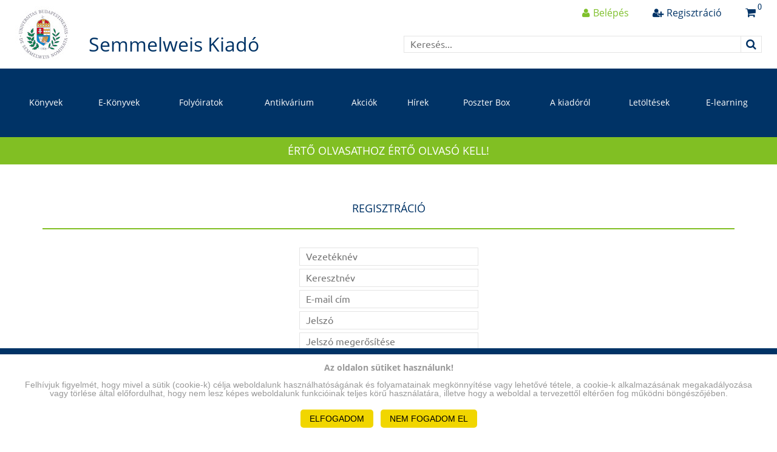

--- FILE ---
content_type: text/html; charset=UTF-8
request_url: https://www.semmelweiskiado.hu/register
body_size: 5086
content:
<!DOCTYPE html>
<html lang="en">
<head>
    <meta charset="utf-8">
    <meta http-equiv="X-UA-Compatible" content="IE=edge">
    <meta name="viewport" content="width=device-width, initial-scale=1.0, maximum-scale=1.0, user-scalable=0">
	<meta name="description" content="A Semmelweis Egyetem kiadója. A honlapon tankönyveket és jegyzeteket is meg lehet vásárolni.">
	<meta name="keywords" content="semmelweis, kiadó, egyetem, tabkönyv, jegyzet">
	<meta name="author" content="">
	
	<meta property="fb:app_id" content="362838134138331">
	<meta property="og:url" content="http://www.semmelweiskiado.hu/register">
	<meta property="og:type" content="website">
	<meta property="og:title" content="Semmelweis Kiadó és Multimédia Stúdió Kft.">
	<meta property="og:description" content="A Semmelweis Egyetem kiadója. A honlapon tankönyveket és jegyzeteket is meg lehet vásárolni.">
	<meta property="og:image" content="https://www.semmelweiskiado.hu/img/empty/sharepicture.jpg">
	<meta property="og:image:width" content="1200">
	<meta property="og:image:height" content="630">
	
	<title>Semmelweis Kiadó és Multimédia Stúdió Kft.</title>
	
	<base href="https://www.semmelweiskiado.hu/">

	<link href="https://www.semmelweiskiado.hu/img/favicon.ico" rel="icon" type="image/x-icon">

    <!-- CSRF Token -->
    <meta name="csrf-token" content="ud6yc87hpS2IWjUBL4xwpSy4Wy7miCz0qb1wK8rx">

    <!-- Styles -->
    	<link href="https://www.semmelweiskiado.hu/css/bootstrap.css" rel="stylesheet">
	<link href="https://www.semmelweiskiado.hu/css/bootstrap-select.css" rel="stylesheet">
	<link href="https://www.semmelweiskiado.hu/css/bootstrap-modal.css" rel="stylesheet">
	<link href="https://www.semmelweiskiado.hu/css/slick.css" rel="stylesheet">
	<link href="https://www.semmelweiskiado.hu/css/reflex.css" rel="stylesheet">
	
	<link href="https://www.semmelweiskiado.hu/css/site.css?v=251204" rel="stylesheet">
	<link href="https://www.semmelweiskiado.hu/css/fontawsome/font-awesome.css" rel="stylesheet">

	<link href="https://www.semmelweiskiado.hu/js/jquery-ui/jquery-ui.min.css" rel="stylesheet">

		
	<!-- HTML5 shim and Respond.js for IE8 support of HTML5 elements and media queries -->
	<!--[if lt IE 10]>
	  <script src="https://cdnjs.cloudflare.com/ajax/libs/html5shiv/3.7.3/html5shiv.min.js"></script>
	  <script src="https://cdnjs.cloudflare.com/ajax/libs/respond.js/1.4.2/respond.min.js"></script>
	  <script src="https://cdnjs.cloudflare.com/ajax/libs/livingston-css3-mediaqueries-js/1.0.0/css3-mediaqueries.min.js"></script>
	  <script src="https://cdnjs.cloudflare.com/ajax/libs/html5shiv/3.7.3/html5shiv-printshiv.js"></script>
	  <link href="css/ie.css" rel="stylesheet">
	<![endif]-->

    <!-- Scripts -->
	<script src="https://www.semmelweiskiado.hu/js/flexibility.js"></script>

		<script src="https://www.google.com/recaptcha/api.js?render=explicit" async defer></script>
	
    <script>
        window.Laravel = {"csrfToken":"ud6yc87hpS2IWjUBL4xwpSy4Wy7miCz0qb1wK8rx"}    </script>
</head>
<body>

	<div id="fb-root"></div>
	<script>(function(d, s, id) {
	  var js, fjs = d.getElementsByTagName(s)[0];
	  if (d.getElementById(id)) return;
	  js = d.createElement(s); js.id = id;
	  js.src = "//connect.facebook.net/hu_HU/sdk.js#xfbml=1&version=v2.8";
	  fjs.parentNode.insertBefore(js, fjs);
	}(document, 'script', 'facebook-jssdk'));</script>

	<div class="cc_banner-wrapper">
		<div class="cc_banner cc_container cc_container--open">
			<p class="cc_message"><strong>Az oldalon sütiket használunk!</strong><br>
				<br>Felhívjuk figyelmét, hogy mivel a sütik (cookie-k) célja weboldalunk használhatóságának és folyamatainak megkönnyítése vagy lehetővé tétele, a cookie-k alkalmazásának megakadályozása vagy törlése által előfordulhat, hogy nem lesz képes weboldalunk funkcióinak teljes körű használatára, illetve hogy a weboldal a tervezettől eltérően fog működni böngészőjében.</a>
			<div class="text-center">
				<a id="btn-cookie-accept" class="cc_btn cc_btn_accept_all" href="#">ELFOGADOM</a>
				&nbsp;
				<a id="btn-cookie-refuse" class="cc_btn cc_btn_accept_all" href="#">NEM FOGADOM EL</a>
			</div>
		</div>
	</div>

<div class="page-container">
	<div data-spy="affix" data-offset-top="1">
		<div class="header-holder"></div>
	    <header>
			<nav id="myNavbar" class="navbar" role="navigation">
				<div class="container-fluid">
					<div class="navbar-header">
						<div class="gray-overlay"></div>
						<button type="button" class="navbar-toggle collapsed">
						  <span class="icon-bar top-bar"></span>
						  <span class="icon-bar middle-bar"></span>
						  <span class="icon-bar bottom-bar"></span>
						</button>
						<a href="" class="navbar-brand">
							<i class="logo"></i>

							<span>Semmelweis Kiadó</span>
						</a>
						<div class="htop">
														<div class="links clearfix">
								<a href="" class="btn-hsearch visible-xs"><span class="fa fa-search"></span></a>
								<a href="login" class="btn-login"><i class="fa fa-user"></i><span class="hidden-xs">Belépés</span></a>
								<a href="register" class="btn-registration"><i class="fa fa-user-plus"></i><span class="hidden-xs">Regisztráció</span></a>
								<a href="kosar" class="btn-basket"><span class="fa fa-shopping-cart"><span id="termekekKosarban" class="number">0</span></span></a>
							</div>
														<form id="form_kereso" action="/termek-kereso" class="hsearch">
								<div class="input-group">
									<input type="text" class="form-control" name="findme" id="findme" value="" placeholder="Keresés...">
									<span class="input-group-addon"><input type="submit" value=""><i class="fa fa-search"></i></span>
								</div>
							</form>
						</div>
					</div>
					<div class="collapse navbar-collapse menu" id="navbarCollapse">
						<ul class="nav navbar-nav">
														<li><a href="termekek/konyvek" title="Könyvek">Könyvek</a></li>
							<li class=""><a href="termekek/e-konyvek" title="E-Könyvek">E-Könyvek</a></li>
							<li class=""><a href="termekek/folyoiratok" title="Folyóiratok">Folyóiratok</a></li>
							<li class=""><a href="termekek/apropo" title="Antikvárium">Antikvárium</a></li>
							<li class=""><a href="termekek/akciok" title="Akciók">Akciók</a></li>
							<li class=""><a href="hirek" title="Hírek">Hírek</a></li>
							<li class=""><a href="poszter-box" title="Poszter-Box">Poszter Box</a></li>
							<li class=""><a href="kiadorol" title="A kiadóról">A kiadóról</a></li>
							<li class=""><a href="letoltesek" title="Letöltések">Letöltések</a></li>
														<li class=""><a target="_blank" href="http://itc.semmelweis.hu/moodle/" title="E-learning">E-learning</a></li>
						</ul>
					</div>
				</div>
			</nav>
		</header>
	</div>
	
	
	<div class="green-line">Értő olvasathoz értő olvasó kell!</div>
	
	<div class="inside-wrapp"></div>

<section class="main">
	<div class="container">
		<div class="btitle upper">REGISZTRÁCIÓ</div>
	</div>
</section>

<section class="main registration">
	<div class="container">
		<form id="form_reg" action="https://www.semmelweiskiado.hu/register" method="post">
			<input type="hidden" name="_token" value="ud6yc87hpS2IWjUBL4xwpSy4Wy7miCz0qb1wK8rx">
			<input type="hidden" name="captcha" value="0">
						<div class="form-group">
				<input type="text" class="form-control" name="last_name" id="last_name" placeholder="Vezetéknév" value="" required autofocus>
							</div>
			<div class="form-group">
				<input type="text" class="form-control" name="first_name" id="first_name" placeholder="Keresztnév" value="" required autofocus>
							</div>
			<div class="form-group">
				<input type="email" class="form-control" name="email" id="email" placeholder="E-mail cím" value="" required>
							</div>
			<div class="form-group">
				<input type="password" class="form-control" name="password" id="password" placeholder="Jelszó" value="" required>
							</div>
			<div class="form-group">
				<input type="password" class="form-control" name="password_confirmation" id="password-confirm" placeholder="Jelszó megerősítése" value="" required>
							</div>
			<div id="captcha" class="captcha"></div>
			<div class="form-group clearfix">
				<label class="checkbox-line">
					<input type="checkbox" name="newsletter" id="newsletter" value="1"><i></i>
					Szeretnék hírlevelet
				</label>
				<label class="checkbox-line">
					<input type="checkbox" class="required" name="adatvedelem" id="adatvedelem" value="1"><i></i>
					<a href="adatvedelem" style="color:inherit;">Adatvédelmi tájékoztató elfogadása</a>
				</label>
				<label class="checkbox-line">
					<input type="checkbox" class="required" name="aszf" id="aszf" value="1"><i></i>
					<a href="aszf" style="color:inherit;">ÁSZF elfogadása</a>
				</label>
			</div>
			<div class="form-group">
				<input type="submit" class="btn btn-success btn-18-ubuntu" value="Regisztrálok">

			</div>
		</form>
	</div>
</section>















	
			<section class="main main-bottom">
	<div class="container">
		<div class="row">
			<div class="col-md-6">
				<div class="btitle upper">
					Könyvesboltjaink
				</div>
				<div class="info-boxes" style="background-color:#00274d;">
										<div class="box box1" style="background: url(images/boltok/1/3/semmelweis_kiado_1597754789.jpg) no-repeat center center; background-size:100% auto !important;">
						<div class="tt">
							<div class="tc">
								<h5>POSZTER BOX</h5>
								1089 Budapest, Nagyvárad tér 4. I. emelet<br>
								<strong>Telefon:</strong> 06-20-374-0160<br>
								<strong>E-mail:</strong> <a href="mailto:poszterbox@semmelweiskiado.hu">poszterbox@semmelweiskiado.hu</a><br>
								<p style="text-align:center"><strong>Poszterbox megrendel&eacute;s&eacute;vel kapcsolatban k&eacute;rj&uuml;k telefonon &eacute;rdeklődj&ouml;n!</strong></p>

<hr />
							</div>
						</div>
					</div>
										<div class="box box2" style="background: url(images/boltok/1/2/semmelweis_kiado_1597754757.jpg) no-repeat center center; background-size:100% auto !important;">
						<div class="tt">
							<div class="tc">
								<h5>Legendus Alba Könyvesbolt</h5>
								8000 Székesfehérvár, Selyem u. 11a, Palotaváros<br>
								<strong>Telefon:</strong> +36-30-944-3650 és  +36-30-326-4705<br>
								<strong>E-mail:</strong> <a href="mailto:alba@legendus.hu">alba@legendus.hu</a><br>
								<p style="text-align: center;"><strong>Nyitvatart&aacute;si idő: </strong><br />
h&eacute;tk&ouml;znapokon, h&eacute;tfőtől p&eacute;ntekig 12.30 &eacute;s 18.00 &oacute;ra k&ouml;z&ouml;tt<br />
<strong>&Eacute;rtő olvasathoz &eacute;rtő olvas&oacute; kell! &bdquo;Pro captu lectoris habent sua fata libelli!&rdquo;</strong></p>

<p style="text-align: center;"><a href="https://www.szekesfehervar.hu/legendus-alba-a-semmelweis-kiadu-uj-konyvesboltja-szekesfehervaron">https://www.szekesfehervar.hu/legendus-alba-a-semmelweis-kiadu-uj-konyvesboltja-szekesfehervaron</a></p>

<hr />
<p style="text-align:center">&nbsp;</p>

							</div>
						</div>
					</div>
										<div class="box box3" style="background: url(images/boltok/1/1/semmelweis_kiado_1597754735.jpg) no-repeat center center; background-size:100% auto !important;">
						<div class="tt">
							<div class="tc">
								<h5>Legendus Könyvesbolt</h5>
								1089 Budapest, Nagyvárad tér 4., Aula (a Semmelweis Egyetem toronyépülete)<br>
								<strong>Telefon:</strong> 06-1-210-4408<br>
								<strong>E-mail:</strong> <a href="mailto:info@semmelweiskiado.hu">info@semmelweiskiado.hu</a><br>
								<p style="text-align: center;"><br />
<strong>Nyitvatart&aacute;si idő:</strong><br />
H&eacute;tfő, kedd, szerda,&nbsp;cs&uuml;t&ouml;rt&ouml;k, p&eacute;ntek: 10:00&ndash;16:00<br />
<strong>&Eacute;rtő olvasathoz &eacute;rtő olvas&oacute; kell! &bdquo;Pro captu lectoris habent sua fata libelli!&rdquo;</strong></p>

<hr />
							</div>
						</div>
					</div>
									</div>
				<!-- /info-boxes -->
			</div>
			<div class="col-md-6">
				<div class="btitle upper">
					Iratkozzon fel hírlevelünkre!
				</div>
				<div class="nwsltr-box">
					<form id="form_newsletter" method="post">
						<input type="hidden" name="_token" value="ud6yc87hpS2IWjUBL4xwpSy4Wy7miCz0qb1wK8rx">
						<div class="tt">
							<div class="tc" style="vertical-align:top;">
								<input type="text" class="form-control required" id="last_name_hirlevel" name="last_name_hirlevel" placeholder="Vezetéknév" value="">
							</div>
							<div class="tc" style="vertical-align:top;">
								<input type="text" class="form-control required" id="first_name_hirlevel" name="first_name_hirlevel" placeholder="Keresztnév" value="">
							</div>
							<div class="tc" style="vertical-align:top;">
								<input type="email" class="form-control required" id="email_hirlevel" name="email_hirlevel" placeholder="E-mail cím" value="">
							</div>
							<div class="tc" style="vertical-align:top;">
								<input type="submit" name="" value="Feliratkozás" class="btn btn-success btn-13">
							</div>
						</div>
					</form>
				</div>
				<!-- /nwsltr-box -->

				<div class="btitle upper">Facebook</div>
				<div class="fb-cont">
					<div class="fb-page" data-href="https://www.facebook.com/semmelweis.kiado" data-tabs="timeline" data-width="500" data-small-header="false" data-adapt-container-width="true" data-hide-cover="false" data-show-facepile="true"><blockquote cite="https://www.facebook.com/semmelweis.kiado" class="fb-xfbml-parse-ignore"><a href="https://www.facebook.com/semmelweis.kiado">Semmelweis Kiadó és Multimédia Stúdió Kft.</a></blockquote></div>
				</div>
				<!-- /fb-cont -->
			</div>
		</div>
	</div>
</section>		
	<footer>
		<div class="container">
			<div class="row">
				<div class="col-lg-3 col-sm-4">
<div class="btitle">Kiad&oacute;</div>
1089 Budapest, Nagyv&aacute;rad t&eacute;r 4.<br />
<strong>Postafi&oacute;k:</strong> 1445 Bp. Pf. 370<br />
<strong>Telefon:</strong> 210-4403<br />
<strong>E-mail:</strong> <a href="mailto:info@semmelweiskiado.hu">info@semmelweiskiado.hu</a></div>

<div class="col-lg-3 col-sm-4">
<div class="btitle">Legendus K&ouml;nyvesbolt</div>

<p>1089 Budapest, Nagyv&aacute;rad t&eacute;r 4.<br />
<strong>Telefon:</strong> 210-4408<br />
<strong>E-mail:</strong> <a href="mailto:info@semmelweiskiado.hu">info@semmelweiskiado.hu</a></p>
</div>

<p style="text-align: right;">&nbsp;<img alt="" src="https://www.semmelweiskiado.hu/photos/shares/visamastermaestro-02.png" style="width: 210px; height: 45px;" /></p>

							</div>
		</div>
		<div class="container-fluid">
			<div class="row">
				<div class="container">
					<div class="pull-left">
						<span><a href="/" style="margin-left:0px;">Főoldal</a></span>
						<span><a href="impresszum">Impresszum</a></span>
						<span><a href="adatvedelem">Adatvédelem</a></span>
						<span><a href="aszf">ÁSZF</a></span>
						<span><a href="fizetesi-es-szallitasi-feltetelek-modok">Fizetési és szállítási feltételek/módok</a></span>
						<span><a href="kapcsolat">Kapcsolat</a></span>
						<span><a href="gyik">Gyík/Súgó</a></span>
					</div>
					<div class="pull-right">Copyright © 2026. semmelweiskiado.hu | Minden jog fentartva.</div>
				</div>
			</div>
		</div>
	</footer>
</div>

	<script src="https://www.semmelweiskiado.hu/js/jquery-1.12.3.min.js"></script>
	<script src="https://www.semmelweiskiado.hu/js/bootstrap.min.js"></script>
	
	<!-- IE10 viewport hack for Surface/desktop Windows 8 bug -->
	<script src="https://www.semmelweiskiado.hu/js/ie10-viewport-bug-workaround.js"></script>
	
	<script src="https://www.semmelweiskiado.hu/js/bootstrap-datepicker.js"></script>
	<script src="https://www.semmelweiskiado.hu/js/bootstrap-datepicker.hu.js"></script>
	<script src="https://www.semmelweiskiado.hu/js/bootstrap-select.js"></script>
	<script src="https://www.semmelweiskiado.hu/js/bootstrap-modal.js"></script>
	<script src="https://www.semmelweiskiado.hu/js/bootstrap-modalmanager.js"></script>
	<script src="https://www.semmelweiskiado.hu/js/responsive-tabs.js"></script>
	<script src="https://www.semmelweiskiado.hu/js/jquery.uniform.js"></script>
	<script src="https://www.semmelweiskiado.hu/js/slick.js"></script>
	
	<script src="https://www.semmelweiskiado.hu/js/jquery-validate/jquery.validate.min.js"></script>
	<script src="https://www.semmelweiskiado.hu/js/jquery-validate/additional-methods.min.js"></script>
	<script src="https://www.semmelweiskiado.hu/js/jquery-validate/messages_hu.min.js"></script>

	<script src="https://www.semmelweiskiado.hu/js/jquery-ui/jquery-ui.min.js"></script>

	<script src="https://www.semmelweiskiado.hu/js/js.cookie.js"></script>
	
	<!-- frontend js -->
	<script src="https://www.semmelweiskiado.hu/js/frontend.js?v=251202"></script>
	
	<script>
$(window).load(function() {
	grecaptcha.render("captcha", {
		"sitekey" : "6Le7BjIUAAAAAEJL4PwIISIrpXit_9ATBMqqIEF6"
	});




});

$("#form_reg").validate({
	errorClass: "error text-danger",
	errorElement: "div",
	errorPlacement: function (error, element) {
		if ( element.is(":checkbox") )
		{
			error.appendTo(element.parent());
		}
		else
		{
			error.insertAfter(element);
		}
	},
	ignore: [],
	rules: {
		email: {
			email: true,
		},
		password: {
			minlength: 8,
		},
		password_confirmation: {
			minlength: 8,
			equalTo: "#password"
		},
	}
});
</script>

		
</body>
</html>

--- FILE ---
content_type: text/html; charset=utf-8
request_url: https://www.google.com/recaptcha/api2/anchor?ar=1&k=6Le7BjIUAAAAAEJL4PwIISIrpXit_9ATBMqqIEF6&co=aHR0cHM6Ly93d3cuc2VtbWVsd2Vpc2tpYWRvLmh1OjQ0Mw..&hl=en&v=PoyoqOPhxBO7pBk68S4YbpHZ&size=normal&anchor-ms=20000&execute-ms=30000&cb=uy5fmu37nx7o
body_size: 49599
content:
<!DOCTYPE HTML><html dir="ltr" lang="en"><head><meta http-equiv="Content-Type" content="text/html; charset=UTF-8">
<meta http-equiv="X-UA-Compatible" content="IE=edge">
<title>reCAPTCHA</title>
<style type="text/css">
/* cyrillic-ext */
@font-face {
  font-family: 'Roboto';
  font-style: normal;
  font-weight: 400;
  font-stretch: 100%;
  src: url(//fonts.gstatic.com/s/roboto/v48/KFO7CnqEu92Fr1ME7kSn66aGLdTylUAMa3GUBHMdazTgWw.woff2) format('woff2');
  unicode-range: U+0460-052F, U+1C80-1C8A, U+20B4, U+2DE0-2DFF, U+A640-A69F, U+FE2E-FE2F;
}
/* cyrillic */
@font-face {
  font-family: 'Roboto';
  font-style: normal;
  font-weight: 400;
  font-stretch: 100%;
  src: url(//fonts.gstatic.com/s/roboto/v48/KFO7CnqEu92Fr1ME7kSn66aGLdTylUAMa3iUBHMdazTgWw.woff2) format('woff2');
  unicode-range: U+0301, U+0400-045F, U+0490-0491, U+04B0-04B1, U+2116;
}
/* greek-ext */
@font-face {
  font-family: 'Roboto';
  font-style: normal;
  font-weight: 400;
  font-stretch: 100%;
  src: url(//fonts.gstatic.com/s/roboto/v48/KFO7CnqEu92Fr1ME7kSn66aGLdTylUAMa3CUBHMdazTgWw.woff2) format('woff2');
  unicode-range: U+1F00-1FFF;
}
/* greek */
@font-face {
  font-family: 'Roboto';
  font-style: normal;
  font-weight: 400;
  font-stretch: 100%;
  src: url(//fonts.gstatic.com/s/roboto/v48/KFO7CnqEu92Fr1ME7kSn66aGLdTylUAMa3-UBHMdazTgWw.woff2) format('woff2');
  unicode-range: U+0370-0377, U+037A-037F, U+0384-038A, U+038C, U+038E-03A1, U+03A3-03FF;
}
/* math */
@font-face {
  font-family: 'Roboto';
  font-style: normal;
  font-weight: 400;
  font-stretch: 100%;
  src: url(//fonts.gstatic.com/s/roboto/v48/KFO7CnqEu92Fr1ME7kSn66aGLdTylUAMawCUBHMdazTgWw.woff2) format('woff2');
  unicode-range: U+0302-0303, U+0305, U+0307-0308, U+0310, U+0312, U+0315, U+031A, U+0326-0327, U+032C, U+032F-0330, U+0332-0333, U+0338, U+033A, U+0346, U+034D, U+0391-03A1, U+03A3-03A9, U+03B1-03C9, U+03D1, U+03D5-03D6, U+03F0-03F1, U+03F4-03F5, U+2016-2017, U+2034-2038, U+203C, U+2040, U+2043, U+2047, U+2050, U+2057, U+205F, U+2070-2071, U+2074-208E, U+2090-209C, U+20D0-20DC, U+20E1, U+20E5-20EF, U+2100-2112, U+2114-2115, U+2117-2121, U+2123-214F, U+2190, U+2192, U+2194-21AE, U+21B0-21E5, U+21F1-21F2, U+21F4-2211, U+2213-2214, U+2216-22FF, U+2308-230B, U+2310, U+2319, U+231C-2321, U+2336-237A, U+237C, U+2395, U+239B-23B7, U+23D0, U+23DC-23E1, U+2474-2475, U+25AF, U+25B3, U+25B7, U+25BD, U+25C1, U+25CA, U+25CC, U+25FB, U+266D-266F, U+27C0-27FF, U+2900-2AFF, U+2B0E-2B11, U+2B30-2B4C, U+2BFE, U+3030, U+FF5B, U+FF5D, U+1D400-1D7FF, U+1EE00-1EEFF;
}
/* symbols */
@font-face {
  font-family: 'Roboto';
  font-style: normal;
  font-weight: 400;
  font-stretch: 100%;
  src: url(//fonts.gstatic.com/s/roboto/v48/KFO7CnqEu92Fr1ME7kSn66aGLdTylUAMaxKUBHMdazTgWw.woff2) format('woff2');
  unicode-range: U+0001-000C, U+000E-001F, U+007F-009F, U+20DD-20E0, U+20E2-20E4, U+2150-218F, U+2190, U+2192, U+2194-2199, U+21AF, U+21E6-21F0, U+21F3, U+2218-2219, U+2299, U+22C4-22C6, U+2300-243F, U+2440-244A, U+2460-24FF, U+25A0-27BF, U+2800-28FF, U+2921-2922, U+2981, U+29BF, U+29EB, U+2B00-2BFF, U+4DC0-4DFF, U+FFF9-FFFB, U+10140-1018E, U+10190-1019C, U+101A0, U+101D0-101FD, U+102E0-102FB, U+10E60-10E7E, U+1D2C0-1D2D3, U+1D2E0-1D37F, U+1F000-1F0FF, U+1F100-1F1AD, U+1F1E6-1F1FF, U+1F30D-1F30F, U+1F315, U+1F31C, U+1F31E, U+1F320-1F32C, U+1F336, U+1F378, U+1F37D, U+1F382, U+1F393-1F39F, U+1F3A7-1F3A8, U+1F3AC-1F3AF, U+1F3C2, U+1F3C4-1F3C6, U+1F3CA-1F3CE, U+1F3D4-1F3E0, U+1F3ED, U+1F3F1-1F3F3, U+1F3F5-1F3F7, U+1F408, U+1F415, U+1F41F, U+1F426, U+1F43F, U+1F441-1F442, U+1F444, U+1F446-1F449, U+1F44C-1F44E, U+1F453, U+1F46A, U+1F47D, U+1F4A3, U+1F4B0, U+1F4B3, U+1F4B9, U+1F4BB, U+1F4BF, U+1F4C8-1F4CB, U+1F4D6, U+1F4DA, U+1F4DF, U+1F4E3-1F4E6, U+1F4EA-1F4ED, U+1F4F7, U+1F4F9-1F4FB, U+1F4FD-1F4FE, U+1F503, U+1F507-1F50B, U+1F50D, U+1F512-1F513, U+1F53E-1F54A, U+1F54F-1F5FA, U+1F610, U+1F650-1F67F, U+1F687, U+1F68D, U+1F691, U+1F694, U+1F698, U+1F6AD, U+1F6B2, U+1F6B9-1F6BA, U+1F6BC, U+1F6C6-1F6CF, U+1F6D3-1F6D7, U+1F6E0-1F6EA, U+1F6F0-1F6F3, U+1F6F7-1F6FC, U+1F700-1F7FF, U+1F800-1F80B, U+1F810-1F847, U+1F850-1F859, U+1F860-1F887, U+1F890-1F8AD, U+1F8B0-1F8BB, U+1F8C0-1F8C1, U+1F900-1F90B, U+1F93B, U+1F946, U+1F984, U+1F996, U+1F9E9, U+1FA00-1FA6F, U+1FA70-1FA7C, U+1FA80-1FA89, U+1FA8F-1FAC6, U+1FACE-1FADC, U+1FADF-1FAE9, U+1FAF0-1FAF8, U+1FB00-1FBFF;
}
/* vietnamese */
@font-face {
  font-family: 'Roboto';
  font-style: normal;
  font-weight: 400;
  font-stretch: 100%;
  src: url(//fonts.gstatic.com/s/roboto/v48/KFO7CnqEu92Fr1ME7kSn66aGLdTylUAMa3OUBHMdazTgWw.woff2) format('woff2');
  unicode-range: U+0102-0103, U+0110-0111, U+0128-0129, U+0168-0169, U+01A0-01A1, U+01AF-01B0, U+0300-0301, U+0303-0304, U+0308-0309, U+0323, U+0329, U+1EA0-1EF9, U+20AB;
}
/* latin-ext */
@font-face {
  font-family: 'Roboto';
  font-style: normal;
  font-weight: 400;
  font-stretch: 100%;
  src: url(//fonts.gstatic.com/s/roboto/v48/KFO7CnqEu92Fr1ME7kSn66aGLdTylUAMa3KUBHMdazTgWw.woff2) format('woff2');
  unicode-range: U+0100-02BA, U+02BD-02C5, U+02C7-02CC, U+02CE-02D7, U+02DD-02FF, U+0304, U+0308, U+0329, U+1D00-1DBF, U+1E00-1E9F, U+1EF2-1EFF, U+2020, U+20A0-20AB, U+20AD-20C0, U+2113, U+2C60-2C7F, U+A720-A7FF;
}
/* latin */
@font-face {
  font-family: 'Roboto';
  font-style: normal;
  font-weight: 400;
  font-stretch: 100%;
  src: url(//fonts.gstatic.com/s/roboto/v48/KFO7CnqEu92Fr1ME7kSn66aGLdTylUAMa3yUBHMdazQ.woff2) format('woff2');
  unicode-range: U+0000-00FF, U+0131, U+0152-0153, U+02BB-02BC, U+02C6, U+02DA, U+02DC, U+0304, U+0308, U+0329, U+2000-206F, U+20AC, U+2122, U+2191, U+2193, U+2212, U+2215, U+FEFF, U+FFFD;
}
/* cyrillic-ext */
@font-face {
  font-family: 'Roboto';
  font-style: normal;
  font-weight: 500;
  font-stretch: 100%;
  src: url(//fonts.gstatic.com/s/roboto/v48/KFO7CnqEu92Fr1ME7kSn66aGLdTylUAMa3GUBHMdazTgWw.woff2) format('woff2');
  unicode-range: U+0460-052F, U+1C80-1C8A, U+20B4, U+2DE0-2DFF, U+A640-A69F, U+FE2E-FE2F;
}
/* cyrillic */
@font-face {
  font-family: 'Roboto';
  font-style: normal;
  font-weight: 500;
  font-stretch: 100%;
  src: url(//fonts.gstatic.com/s/roboto/v48/KFO7CnqEu92Fr1ME7kSn66aGLdTylUAMa3iUBHMdazTgWw.woff2) format('woff2');
  unicode-range: U+0301, U+0400-045F, U+0490-0491, U+04B0-04B1, U+2116;
}
/* greek-ext */
@font-face {
  font-family: 'Roboto';
  font-style: normal;
  font-weight: 500;
  font-stretch: 100%;
  src: url(//fonts.gstatic.com/s/roboto/v48/KFO7CnqEu92Fr1ME7kSn66aGLdTylUAMa3CUBHMdazTgWw.woff2) format('woff2');
  unicode-range: U+1F00-1FFF;
}
/* greek */
@font-face {
  font-family: 'Roboto';
  font-style: normal;
  font-weight: 500;
  font-stretch: 100%;
  src: url(//fonts.gstatic.com/s/roboto/v48/KFO7CnqEu92Fr1ME7kSn66aGLdTylUAMa3-UBHMdazTgWw.woff2) format('woff2');
  unicode-range: U+0370-0377, U+037A-037F, U+0384-038A, U+038C, U+038E-03A1, U+03A3-03FF;
}
/* math */
@font-face {
  font-family: 'Roboto';
  font-style: normal;
  font-weight: 500;
  font-stretch: 100%;
  src: url(//fonts.gstatic.com/s/roboto/v48/KFO7CnqEu92Fr1ME7kSn66aGLdTylUAMawCUBHMdazTgWw.woff2) format('woff2');
  unicode-range: U+0302-0303, U+0305, U+0307-0308, U+0310, U+0312, U+0315, U+031A, U+0326-0327, U+032C, U+032F-0330, U+0332-0333, U+0338, U+033A, U+0346, U+034D, U+0391-03A1, U+03A3-03A9, U+03B1-03C9, U+03D1, U+03D5-03D6, U+03F0-03F1, U+03F4-03F5, U+2016-2017, U+2034-2038, U+203C, U+2040, U+2043, U+2047, U+2050, U+2057, U+205F, U+2070-2071, U+2074-208E, U+2090-209C, U+20D0-20DC, U+20E1, U+20E5-20EF, U+2100-2112, U+2114-2115, U+2117-2121, U+2123-214F, U+2190, U+2192, U+2194-21AE, U+21B0-21E5, U+21F1-21F2, U+21F4-2211, U+2213-2214, U+2216-22FF, U+2308-230B, U+2310, U+2319, U+231C-2321, U+2336-237A, U+237C, U+2395, U+239B-23B7, U+23D0, U+23DC-23E1, U+2474-2475, U+25AF, U+25B3, U+25B7, U+25BD, U+25C1, U+25CA, U+25CC, U+25FB, U+266D-266F, U+27C0-27FF, U+2900-2AFF, U+2B0E-2B11, U+2B30-2B4C, U+2BFE, U+3030, U+FF5B, U+FF5D, U+1D400-1D7FF, U+1EE00-1EEFF;
}
/* symbols */
@font-face {
  font-family: 'Roboto';
  font-style: normal;
  font-weight: 500;
  font-stretch: 100%;
  src: url(//fonts.gstatic.com/s/roboto/v48/KFO7CnqEu92Fr1ME7kSn66aGLdTylUAMaxKUBHMdazTgWw.woff2) format('woff2');
  unicode-range: U+0001-000C, U+000E-001F, U+007F-009F, U+20DD-20E0, U+20E2-20E4, U+2150-218F, U+2190, U+2192, U+2194-2199, U+21AF, U+21E6-21F0, U+21F3, U+2218-2219, U+2299, U+22C4-22C6, U+2300-243F, U+2440-244A, U+2460-24FF, U+25A0-27BF, U+2800-28FF, U+2921-2922, U+2981, U+29BF, U+29EB, U+2B00-2BFF, U+4DC0-4DFF, U+FFF9-FFFB, U+10140-1018E, U+10190-1019C, U+101A0, U+101D0-101FD, U+102E0-102FB, U+10E60-10E7E, U+1D2C0-1D2D3, U+1D2E0-1D37F, U+1F000-1F0FF, U+1F100-1F1AD, U+1F1E6-1F1FF, U+1F30D-1F30F, U+1F315, U+1F31C, U+1F31E, U+1F320-1F32C, U+1F336, U+1F378, U+1F37D, U+1F382, U+1F393-1F39F, U+1F3A7-1F3A8, U+1F3AC-1F3AF, U+1F3C2, U+1F3C4-1F3C6, U+1F3CA-1F3CE, U+1F3D4-1F3E0, U+1F3ED, U+1F3F1-1F3F3, U+1F3F5-1F3F7, U+1F408, U+1F415, U+1F41F, U+1F426, U+1F43F, U+1F441-1F442, U+1F444, U+1F446-1F449, U+1F44C-1F44E, U+1F453, U+1F46A, U+1F47D, U+1F4A3, U+1F4B0, U+1F4B3, U+1F4B9, U+1F4BB, U+1F4BF, U+1F4C8-1F4CB, U+1F4D6, U+1F4DA, U+1F4DF, U+1F4E3-1F4E6, U+1F4EA-1F4ED, U+1F4F7, U+1F4F9-1F4FB, U+1F4FD-1F4FE, U+1F503, U+1F507-1F50B, U+1F50D, U+1F512-1F513, U+1F53E-1F54A, U+1F54F-1F5FA, U+1F610, U+1F650-1F67F, U+1F687, U+1F68D, U+1F691, U+1F694, U+1F698, U+1F6AD, U+1F6B2, U+1F6B9-1F6BA, U+1F6BC, U+1F6C6-1F6CF, U+1F6D3-1F6D7, U+1F6E0-1F6EA, U+1F6F0-1F6F3, U+1F6F7-1F6FC, U+1F700-1F7FF, U+1F800-1F80B, U+1F810-1F847, U+1F850-1F859, U+1F860-1F887, U+1F890-1F8AD, U+1F8B0-1F8BB, U+1F8C0-1F8C1, U+1F900-1F90B, U+1F93B, U+1F946, U+1F984, U+1F996, U+1F9E9, U+1FA00-1FA6F, U+1FA70-1FA7C, U+1FA80-1FA89, U+1FA8F-1FAC6, U+1FACE-1FADC, U+1FADF-1FAE9, U+1FAF0-1FAF8, U+1FB00-1FBFF;
}
/* vietnamese */
@font-face {
  font-family: 'Roboto';
  font-style: normal;
  font-weight: 500;
  font-stretch: 100%;
  src: url(//fonts.gstatic.com/s/roboto/v48/KFO7CnqEu92Fr1ME7kSn66aGLdTylUAMa3OUBHMdazTgWw.woff2) format('woff2');
  unicode-range: U+0102-0103, U+0110-0111, U+0128-0129, U+0168-0169, U+01A0-01A1, U+01AF-01B0, U+0300-0301, U+0303-0304, U+0308-0309, U+0323, U+0329, U+1EA0-1EF9, U+20AB;
}
/* latin-ext */
@font-face {
  font-family: 'Roboto';
  font-style: normal;
  font-weight: 500;
  font-stretch: 100%;
  src: url(//fonts.gstatic.com/s/roboto/v48/KFO7CnqEu92Fr1ME7kSn66aGLdTylUAMa3KUBHMdazTgWw.woff2) format('woff2');
  unicode-range: U+0100-02BA, U+02BD-02C5, U+02C7-02CC, U+02CE-02D7, U+02DD-02FF, U+0304, U+0308, U+0329, U+1D00-1DBF, U+1E00-1E9F, U+1EF2-1EFF, U+2020, U+20A0-20AB, U+20AD-20C0, U+2113, U+2C60-2C7F, U+A720-A7FF;
}
/* latin */
@font-face {
  font-family: 'Roboto';
  font-style: normal;
  font-weight: 500;
  font-stretch: 100%;
  src: url(//fonts.gstatic.com/s/roboto/v48/KFO7CnqEu92Fr1ME7kSn66aGLdTylUAMa3yUBHMdazQ.woff2) format('woff2');
  unicode-range: U+0000-00FF, U+0131, U+0152-0153, U+02BB-02BC, U+02C6, U+02DA, U+02DC, U+0304, U+0308, U+0329, U+2000-206F, U+20AC, U+2122, U+2191, U+2193, U+2212, U+2215, U+FEFF, U+FFFD;
}
/* cyrillic-ext */
@font-face {
  font-family: 'Roboto';
  font-style: normal;
  font-weight: 900;
  font-stretch: 100%;
  src: url(//fonts.gstatic.com/s/roboto/v48/KFO7CnqEu92Fr1ME7kSn66aGLdTylUAMa3GUBHMdazTgWw.woff2) format('woff2');
  unicode-range: U+0460-052F, U+1C80-1C8A, U+20B4, U+2DE0-2DFF, U+A640-A69F, U+FE2E-FE2F;
}
/* cyrillic */
@font-face {
  font-family: 'Roboto';
  font-style: normal;
  font-weight: 900;
  font-stretch: 100%;
  src: url(//fonts.gstatic.com/s/roboto/v48/KFO7CnqEu92Fr1ME7kSn66aGLdTylUAMa3iUBHMdazTgWw.woff2) format('woff2');
  unicode-range: U+0301, U+0400-045F, U+0490-0491, U+04B0-04B1, U+2116;
}
/* greek-ext */
@font-face {
  font-family: 'Roboto';
  font-style: normal;
  font-weight: 900;
  font-stretch: 100%;
  src: url(//fonts.gstatic.com/s/roboto/v48/KFO7CnqEu92Fr1ME7kSn66aGLdTylUAMa3CUBHMdazTgWw.woff2) format('woff2');
  unicode-range: U+1F00-1FFF;
}
/* greek */
@font-face {
  font-family: 'Roboto';
  font-style: normal;
  font-weight: 900;
  font-stretch: 100%;
  src: url(//fonts.gstatic.com/s/roboto/v48/KFO7CnqEu92Fr1ME7kSn66aGLdTylUAMa3-UBHMdazTgWw.woff2) format('woff2');
  unicode-range: U+0370-0377, U+037A-037F, U+0384-038A, U+038C, U+038E-03A1, U+03A3-03FF;
}
/* math */
@font-face {
  font-family: 'Roboto';
  font-style: normal;
  font-weight: 900;
  font-stretch: 100%;
  src: url(//fonts.gstatic.com/s/roboto/v48/KFO7CnqEu92Fr1ME7kSn66aGLdTylUAMawCUBHMdazTgWw.woff2) format('woff2');
  unicode-range: U+0302-0303, U+0305, U+0307-0308, U+0310, U+0312, U+0315, U+031A, U+0326-0327, U+032C, U+032F-0330, U+0332-0333, U+0338, U+033A, U+0346, U+034D, U+0391-03A1, U+03A3-03A9, U+03B1-03C9, U+03D1, U+03D5-03D6, U+03F0-03F1, U+03F4-03F5, U+2016-2017, U+2034-2038, U+203C, U+2040, U+2043, U+2047, U+2050, U+2057, U+205F, U+2070-2071, U+2074-208E, U+2090-209C, U+20D0-20DC, U+20E1, U+20E5-20EF, U+2100-2112, U+2114-2115, U+2117-2121, U+2123-214F, U+2190, U+2192, U+2194-21AE, U+21B0-21E5, U+21F1-21F2, U+21F4-2211, U+2213-2214, U+2216-22FF, U+2308-230B, U+2310, U+2319, U+231C-2321, U+2336-237A, U+237C, U+2395, U+239B-23B7, U+23D0, U+23DC-23E1, U+2474-2475, U+25AF, U+25B3, U+25B7, U+25BD, U+25C1, U+25CA, U+25CC, U+25FB, U+266D-266F, U+27C0-27FF, U+2900-2AFF, U+2B0E-2B11, U+2B30-2B4C, U+2BFE, U+3030, U+FF5B, U+FF5D, U+1D400-1D7FF, U+1EE00-1EEFF;
}
/* symbols */
@font-face {
  font-family: 'Roboto';
  font-style: normal;
  font-weight: 900;
  font-stretch: 100%;
  src: url(//fonts.gstatic.com/s/roboto/v48/KFO7CnqEu92Fr1ME7kSn66aGLdTylUAMaxKUBHMdazTgWw.woff2) format('woff2');
  unicode-range: U+0001-000C, U+000E-001F, U+007F-009F, U+20DD-20E0, U+20E2-20E4, U+2150-218F, U+2190, U+2192, U+2194-2199, U+21AF, U+21E6-21F0, U+21F3, U+2218-2219, U+2299, U+22C4-22C6, U+2300-243F, U+2440-244A, U+2460-24FF, U+25A0-27BF, U+2800-28FF, U+2921-2922, U+2981, U+29BF, U+29EB, U+2B00-2BFF, U+4DC0-4DFF, U+FFF9-FFFB, U+10140-1018E, U+10190-1019C, U+101A0, U+101D0-101FD, U+102E0-102FB, U+10E60-10E7E, U+1D2C0-1D2D3, U+1D2E0-1D37F, U+1F000-1F0FF, U+1F100-1F1AD, U+1F1E6-1F1FF, U+1F30D-1F30F, U+1F315, U+1F31C, U+1F31E, U+1F320-1F32C, U+1F336, U+1F378, U+1F37D, U+1F382, U+1F393-1F39F, U+1F3A7-1F3A8, U+1F3AC-1F3AF, U+1F3C2, U+1F3C4-1F3C6, U+1F3CA-1F3CE, U+1F3D4-1F3E0, U+1F3ED, U+1F3F1-1F3F3, U+1F3F5-1F3F7, U+1F408, U+1F415, U+1F41F, U+1F426, U+1F43F, U+1F441-1F442, U+1F444, U+1F446-1F449, U+1F44C-1F44E, U+1F453, U+1F46A, U+1F47D, U+1F4A3, U+1F4B0, U+1F4B3, U+1F4B9, U+1F4BB, U+1F4BF, U+1F4C8-1F4CB, U+1F4D6, U+1F4DA, U+1F4DF, U+1F4E3-1F4E6, U+1F4EA-1F4ED, U+1F4F7, U+1F4F9-1F4FB, U+1F4FD-1F4FE, U+1F503, U+1F507-1F50B, U+1F50D, U+1F512-1F513, U+1F53E-1F54A, U+1F54F-1F5FA, U+1F610, U+1F650-1F67F, U+1F687, U+1F68D, U+1F691, U+1F694, U+1F698, U+1F6AD, U+1F6B2, U+1F6B9-1F6BA, U+1F6BC, U+1F6C6-1F6CF, U+1F6D3-1F6D7, U+1F6E0-1F6EA, U+1F6F0-1F6F3, U+1F6F7-1F6FC, U+1F700-1F7FF, U+1F800-1F80B, U+1F810-1F847, U+1F850-1F859, U+1F860-1F887, U+1F890-1F8AD, U+1F8B0-1F8BB, U+1F8C0-1F8C1, U+1F900-1F90B, U+1F93B, U+1F946, U+1F984, U+1F996, U+1F9E9, U+1FA00-1FA6F, U+1FA70-1FA7C, U+1FA80-1FA89, U+1FA8F-1FAC6, U+1FACE-1FADC, U+1FADF-1FAE9, U+1FAF0-1FAF8, U+1FB00-1FBFF;
}
/* vietnamese */
@font-face {
  font-family: 'Roboto';
  font-style: normal;
  font-weight: 900;
  font-stretch: 100%;
  src: url(//fonts.gstatic.com/s/roboto/v48/KFO7CnqEu92Fr1ME7kSn66aGLdTylUAMa3OUBHMdazTgWw.woff2) format('woff2');
  unicode-range: U+0102-0103, U+0110-0111, U+0128-0129, U+0168-0169, U+01A0-01A1, U+01AF-01B0, U+0300-0301, U+0303-0304, U+0308-0309, U+0323, U+0329, U+1EA0-1EF9, U+20AB;
}
/* latin-ext */
@font-face {
  font-family: 'Roboto';
  font-style: normal;
  font-weight: 900;
  font-stretch: 100%;
  src: url(//fonts.gstatic.com/s/roboto/v48/KFO7CnqEu92Fr1ME7kSn66aGLdTylUAMa3KUBHMdazTgWw.woff2) format('woff2');
  unicode-range: U+0100-02BA, U+02BD-02C5, U+02C7-02CC, U+02CE-02D7, U+02DD-02FF, U+0304, U+0308, U+0329, U+1D00-1DBF, U+1E00-1E9F, U+1EF2-1EFF, U+2020, U+20A0-20AB, U+20AD-20C0, U+2113, U+2C60-2C7F, U+A720-A7FF;
}
/* latin */
@font-face {
  font-family: 'Roboto';
  font-style: normal;
  font-weight: 900;
  font-stretch: 100%;
  src: url(//fonts.gstatic.com/s/roboto/v48/KFO7CnqEu92Fr1ME7kSn66aGLdTylUAMa3yUBHMdazQ.woff2) format('woff2');
  unicode-range: U+0000-00FF, U+0131, U+0152-0153, U+02BB-02BC, U+02C6, U+02DA, U+02DC, U+0304, U+0308, U+0329, U+2000-206F, U+20AC, U+2122, U+2191, U+2193, U+2212, U+2215, U+FEFF, U+FFFD;
}

</style>
<link rel="stylesheet" type="text/css" href="https://www.gstatic.com/recaptcha/releases/PoyoqOPhxBO7pBk68S4YbpHZ/styles__ltr.css">
<script nonce="3myQd-9UwAOIcLrFumh22Q" type="text/javascript">window['__recaptcha_api'] = 'https://www.google.com/recaptcha/api2/';</script>
<script type="text/javascript" src="https://www.gstatic.com/recaptcha/releases/PoyoqOPhxBO7pBk68S4YbpHZ/recaptcha__en.js" nonce="3myQd-9UwAOIcLrFumh22Q">
      
    </script></head>
<body><div id="rc-anchor-alert" class="rc-anchor-alert"></div>
<input type="hidden" id="recaptcha-token" value="[base64]">
<script type="text/javascript" nonce="3myQd-9UwAOIcLrFumh22Q">
      recaptcha.anchor.Main.init("[\x22ainput\x22,[\x22bgdata\x22,\x22\x22,\[base64]/[base64]/[base64]/[base64]/cjw8ejpyPj4+eil9Y2F0Y2gobCl7dGhyb3cgbDt9fSxIPWZ1bmN0aW9uKHcsdCx6KXtpZih3PT0xOTR8fHc9PTIwOCl0LnZbd10/dC52W3ddLmNvbmNhdCh6KTp0LnZbd109b2Yoeix0KTtlbHNle2lmKHQuYkImJnchPTMxNylyZXR1cm47dz09NjZ8fHc9PTEyMnx8dz09NDcwfHx3PT00NHx8dz09NDE2fHx3PT0zOTd8fHc9PTQyMXx8dz09Njh8fHc9PTcwfHx3PT0xODQ/[base64]/[base64]/[base64]/bmV3IGRbVl0oSlswXSk6cD09Mj9uZXcgZFtWXShKWzBdLEpbMV0pOnA9PTM/bmV3IGRbVl0oSlswXSxKWzFdLEpbMl0pOnA9PTQ/[base64]/[base64]/[base64]/[base64]\x22,\[base64]\\u003d\\u003d\x22,\[base64]/CvhjDrAvDrUR9woLCjH3Dk056wosFwpHCrjfDnMKYw4QnBG4LL8KSw67CtMOWw6bDrcOIwoHCtms1asOqw59uw5PDocKFL1VywofDo1AtRsK2w6LCt8OkJMOhwqADEcONAsKRUHdTw4EsHMO8w6TDsRfCqsO2aCQDTQYFw7/CkBBJwqLDiQ5IU8KJwodgRsOHw4TDllnDpMOfwrXDul93NibDmsKGK1HDrkJHKQfDksOmwoPDusORwrPCqDnCtsKEJhPCvMKPwporw7vDpm5Tw68eEcKtbsKjwrzDqMKiZk1qw5/DhwYeYCJyR8KMw5pDYcOhwrPCiXDDkQt8RMO0BhfCj8OnworDpsKRwp3DuUtRURgiZQ9nFsKIw6ZHTF7DqMKADcKLWyTCgzfClSTCh8OOw6DCuifDl8KjwqPCoMOeKsOXM8OOHFHCp2oHc8K2w6vDosKywpHDjMKFw6F9woBbw4DDhcKEbMKKwp/Cul7CusKIR2nDg8O0woENJg7ChsKOMsO7OsKjw6PCr8KCYAvCr2/CksKfw5kcwpR3w5tfRFsrBhlswpTCnyTDqgtfTipAw7EtYQAsH8O9N3d9w7YkKRoYwqYjX8KBfsKjRCXDhkHDrsKTw63Dv33CocOjGj42E0DCgcKnw77DpsKMXcOHG8OSw7DCp03DtMKEDG3CjMK8D8O4wrTDgsOdfhLChCXDg1PDuMOSb8OOdsOfU8OAwpclHsOpwr/CjcORcTfCnBQLwrfCnHYbwpJUw67DmcKAw6IXBcO2wpHDuWbDrm7DvMKMMktGU8Opw5LDiMKYCWVww6bCk8Kdwr9cL8Oww5bDh0hcw4PDmRc6wpLDlyo2wpdtA8K2wokew5llcMObe2jCgRFdd8KTwoTCkcOAw4/CrsO1w6VYZi/CjMOywrfCgzttUMOGw6ZGTcOZw5Z4XsOHw5LDqyB8w41gworCiS92W8OWwr3DlMOCM8KZwqLDvsK6fsO5wqrChyFfc3EMbijCu8O7w4tPLMO0AjdKw6LDiHTDox7DnE8ZZ8Kkw70DUMKNwrUtw6PDpcOjKWzDh8KyZ2vCgm/Cj8OPOcO6w5LChXwXwpbCj8OAw4fDgsK4wpjCvkEzJsOUPFhPw4rCqMK3wp7Dh8OWworDicKzwoUjw6FWVcK8w7HCogMFaHI4w4ENS8KGwpDCrMKVw6p/wobCn8OQYcO9wojCs8OQRVLDmsKIwp8Gw444w6tgZH4uwqlzM1ICOMKxVlnDsFQRB2AFw6rDkcOffcOAYMOIw60Mw40/w4fCkcKBwp7CiMKmKAjDn3rDinZnUSrClMOfwqg3bDt8w4LChEJ0woHCocKpAsO8wq45wqN4wqZgw45ywpjDoRjCs0zDuSfDljLChz1PE8OoJcKvLWDDgC3DrDYUO8OLwqXCucKYw5A+RsOCNcOpwpXCuMKIGEnCpcOlw6Qewp1qw7XCnsOONG/Cp8KoLcOGwpLCpMKvwo8iwocWOwbDpcKcXnjCoRjChww5YxdES8O4w53CnFFlHX3DmsKMEcO/L8OJMxYUD1puA1XDkVzDv8KCw6TCtcKPwplOw5PDojbCpCzClBnCiMOiw6DDlsOmw6QSwoxxEw1nWGJPw7bDrGnDhgHCng/Cr8KLEg5BZnI5wqMLwoR8asKuw6BibifCh8KVw5jCr8K5bMOXesK/wqvCrMKMwq3DuwfDgsO6w7jDrMKcPWMNwpbChsOdwoHDpXZ/[base64]/[base64]/CmBo3cMKYwrNuwqMgDh4BwplKEAESwptPwo4RQDxGwrTDmsOewrQ4woRHIivDtsO5OiPDp8KlB8O1wqXDtDclXMKmwoBhwo84w5tCwqkpEknDjRbDg8KdNMOmw6k0TsKGwoXCosO8wogLwo4Caj48wqXDlMOTLgZpSybCrMOgw4kbw4QeSlM/w57CvsKAwoTDqUrDusO5wrECCcOmalNRByFyw6bDuFPCqcOEYsOGwqMlw7t4w5BoWFvChm9KDkN2RH/CuADDvcOWwo0FworCpMOfacKww7ASw7LDhF/DoiPDgARjakhKPcO9OXZ0woLCoXJDFsOyw4FXbX/Dn0Zhw4Y2w6pBEAjDhhcXw7bDtcKzwqdxPMKtw48mYxXDtwZle0BgwqjChMKoalYWw6rDmsKZwrfCnMOiKsKlw6vDu8OKw7tAw4DCsMOYw7wewozCn8Ouw7vDszxJw4PCoz/DvMKiClnCrgjDjTrCnh9tL8KLEX7DnSk/w69Gw49ZwovDgFk/wql2wpDDrsKmw6xuwoXDpsKXESh+OMKbUsOEGsKIwqLCn0/CoRXCnCBNw63CrEvDqxcdSsKSw5PCvcK6w6vClsOUw5/DtcOmasKFwpjDjXnDhA/DmsO5Z8KGMcKLBg5Sw7bDkDTDmMOVFMO7TcKePXcgQ8OQGMOyexPCjl5jQMKQw5vDlsOtwrvCmWgAwqQJwq46w4F3wr/CjiTDuBIQw5nDpj3CgsOuUDkMw6MFw4o3wqUwHcKGw7YVJMK7woHCrMKEdsKELgpzw67CuMKbA1hQD3LCgMKbw6LCjirDqUHCrMKTJizCjMOWw7rCo1FHVcOSw7M7EnFOeMOpwpjDmgrDm3QZwpF0Z8KbbiJmwo3Dh8O5dFU/HgrDicKyPV7CjCDCqMOHdcKeeX4mw4R+BsKMwo3CnTdiZcOaHMKsKkLChcKgwrZNw6TCnX/DqMKDw7ICXAUxw7bDgsKIwo1Ew5NSGMOZfTtswpjDjsKRPmLCqi3CtyBaTsONw55jHcO9AkBcw7vDuSpUZ8KeUcKawpnDmsOHEsKow7DDoUjCpsKbF2wELBQ1SWbDnjzDqsOZQMKVAsOUSW7Dv24Kfw9/OsOlw7Yqw5zDigYpIGpiCcO3wr1ATU1DQQpMw7pSwoQDJmJVLsKJw4EDwp0SHF5YBAtYcznCm8OtHUciwrDCqMKgCcKBUlHDnkPCjz4aVSDDhMKYesK1esOBwq/DuVPDjwpewoLDrjfCncO7wrYmdcO+w6pQwoUUwqTDosOLw5fDl8KPFcOEHyAREcKiG1ogOsK/w5TDryHDi8OjwrLCnsKFKmXCsS9rdcOJCgnClMOOFcONH13CucOrYsOcQ8KqwqPDuAklw7EpwpfDusOAwopvSBXDksK1w5AODgpUw5FuH8OIHg/DvcOBb1lHw6HCkEoeFsKHYXXDucOOw4XCsSPCqEjDqsOTw6bComwjU8K2WE7CiW7DgsKIwoRrwqvDgMO6wrhNNF3Dmx42wossP8KkYldxc8K7w7hNW8OHw6LDusOebwPCtMKpwp/DowPCkcKbw47DgMK5woM3w6lvS1pqw5HCpBJOLMK+w77Cj8KcRsOnw43Do8KkwpFOVHlNK8KPNsKywqgECcOoPMOuEMKrw5TDtFjDmy7DhcKRw6nCgcKIwpkhesOUwpfCjl8CX2rCnCIywqYVwqV2w5vCv2rDrsKEw4vDrEAIwr/Cr8OWexLCksONw5dCwrPCqylVw7hnwooyw5lMw5/DjMOcQMOswq4awohXX8KWUcOFBzPCsSXDpcOwKsO7acKPw44Ow4NBBsK4w7INw4R6w6oZOsKZw6/CgMO0YEUjwq9NwpLDjMOGYMONw4XCjMOTwoFGwo3Cl8Khw4bCs8KvJSIGw7Zqw4QtWzVCw4ofL8OTBMKWwrd8wqsZwqjDq8Oew7wqccKvw6LCu8KVABnDq8OsQmxFwoVHMB/CgMO6DMK7woLDocK+wqDDihcvwoHCk8KPwqkJw4TChifCmcOowqrCmsKTwoU7NxnCnkJcdcK5XsKeMsKqHMOoTMOfw4NEAinDgMK1NsOyAzBlJ8OIw78Jw4nCvMKyw70cw6zDsMODw5PDtlFUaxpJVB5gLRLDocO/w7TCs8OWagxWIDrCksOcCmxKw4Z5aHpaw5gASi14CMKew4fChhQuMsOOScOEccKWw4FYwqnDjTl4w5nDgsKgZsKuOcOrIMOvwr4naRTCoW/CpMKTesOJZljDpUhzdhp1wogLw5vDlsKgw4dAVcOIwoV2w53ClFQRwrfDoTbDm8O/Bkdnwr12E2Zrw67CgUPDt8KAO8K/Di1tVMOfwr/[base64]/CocKPWsKjw6Q0SVkJw4vDhcOpdjPDpMKCw4dKw4nDnVxSwo12cMOyw6jCsMO4FMKmIGzChiVFDGPCrsK4UkbDpRPCoMK/[base64]/Cs8OoLcK0w6l2wrEDbsK/wo3DqsOodxnDugtFwqjCri7DgGFzwrNWw4TDiHQGbVkaw6HCiBh8woTDhMO5w4UIwrVGw5fCs8KSRhITNC/DlHdZeMOYIcOfdRDCsMOSRVhWw7bDgsOdw5nDg2DDh8KlC0UOwq1SwoTCrmzDjMOgw4fCpMO5w6XDgsK9wpBEU8K4OmV/wqETfHpPw6hjwpXDuMOHw6xrOMKJdMORIMOIEFXCrXLDjQcZw7vCksOzTCIScWbDiwcEAXzDicKmQlbDsAHDuTPCo2gtw7NlbhfCrMOwA8Khw5nCsMKNw7nCl1MJBsKDaxLCvsKzw5bCuw/ChF3DlMOWbcKaTcKtw4cAw7zCsRNmRih4w6Btwo1tLkpTfV8mw6kfw68Ww7nDmUdMJ1TChcK1w4dxw5gTw4zCicK0wrPDqMK5ZcO1Vi1aw7QDwqETw5kmw6YFwonDuQHCpRPCu8Oew7IjGGB8wqnDuMKVXMOBUVMXwr8GPykEZ8KZfQU/eMOLZMOAw4/DlMKXcEnCp8KJQQVha1hXwq/CiRjDiAfDhkQkNMOzHC7Djh1NYMO7EMOAT8K3w5LDvMKEcXZFw4PDk8OBw7EkBhlAXHTCqAFnw7nCscKCXXrDliZqPy/DkHDDrsKCGwJOO3jDhUR+w5A7wprCmMOhwpnDoGbDgcKuFsO1w5DCkhRxwrnCl1zDn3IAQW/DoQBFwq04PsKqw5MUw4wlwq4kw5k4w6tKO8KLw5k/w7LDlzoVEQXCiMOcAcKlOsO7w5VEIMKuR3LDvVM8w6rCtSXDkW5bwoUJw7YFOhFqNS7Dgm7DisO3H8OBRgLDnMKYw5dLIT4Sw5PCl8KWUTLDqUAjw5HDucKZwpnCrsKMQcKBU0p6Y1cdw48nwoJ5wpNHwoDDsD/DjXnDgVVow6PDtAx7w64qMGJjw7fDiSjDssKhUDttfhXDrXHDs8O3P37Cm8Kiw4ETJUEawpAgCMKgFsK0w5BPw5ILF8Oxd8KLw4pYwo3CoxPCjMO+woguRsKuw7BMaErCo2liCcOzT8OcD8OeXsK5cmXDsBXDtGvDjDPDpB3Cg8OOw75Tw6NzwoDDnMOaw6HCsEg/w4wpIcKSwqXDssKww5TCp009NcKYUMKXwrwEOzLCnMO1wpQsSMOOeMOFaW7DtMKTwrFtChEWSQnCiTLDhsO0OAPDmnV2w5bCk2bDoh/DrsKvURHDvTvCvMKZTxA3w74Fw48ReMOQX1hIw7rDp3jCkMKcLFHCg3HCgTZdwq/DskTCkcKiwo7Cojodb8K6TMKJw6JnUMKQw5wdT8KKw5/CugNcVyInJGrDtBFjwrseY0ctdAIYw6IrwqrCtwxvJcKddRbDiTvDiF7DqMKuaMK+w74Aaj4cwqFLW1EwVsOXfVYAwqrDhS5hwrJODcKvHytqIcOrw6LDqsOuwqzDmsOPSsO2wpJCbcOLw4nDlsO2wprDgmIuWQLDpVQswofCtUHCuTM1wrpqNcO9wp3DmsOHw6/CqcOBE2DDoi48w6rDn8OKB8OMw4czw5rDj1nDgwvDj3/CgEZJfsOiTSPDpQd3w7zDrFUQwpdow6UeMHnDnsOaXMKdbMObT8OYY8KJdMOPXStKKcKATsOMYkVNw73ChwzCkFfCmBTCo3XDtGtIw6cCF8OyUiYiw4LDugpzV1/DtwRvworDqlvDvcKpw47CrlkBw63CgB8ZwqHCn8Orw4bDhsKoNTrCoMKKazcjw5dxwop6wqXDkHLCuSDDgkxrWcKnw6YecsKLwrEXUkfDjsOPFgRkAMKFw5LCtSXCgnRNKCkowpfDrcKOccKcw6dpwotrwpcEw6RpLsKhw6zCq8OSLCXCsMOEwofCgsO/IV3CvsOXwqLCukDDhz/DrcOlXkQkQ8KkwpFGw5HCsEbDn8OYLsKzUQPDoEHDgcKyNcONKkosw4MTbcKWwpMADcOIBT0mwpzCgMOPwrRWwqs7bT/DhV04wq/DscKTwrbCvMKhwqVcOBPCq8KGbVoQwo/[base64]/DtEnDujXDtMK3TBHDlcOGwoDDvsKnw6skYz4Ow4cpPMOcQ8O6D2fCusKdw7DDtcOvGMKaw6Y/IcKVw57ClsKkw7czE8KGesOEdj3CuMKUwp0Kw5gAwo3DkWDDjcOKw6LCoBHCocKuwoDDp8KUM8OfTHJiw6nCnxwEV8KXwo3Dq8Obw7XDqMKpdsKtw5PDvsKHD8O5wpzDrcK8wqHDg04NC2UAw6nCmiXCslQvwrkFFDpzwroZdMO/wp4pwoPDosKdIMKAOSFFIV/CusOTIyNKS8K3wqoKeMKNw4/[base64]/Cilo6DFHCqTF+CcKFT8KAw6YOS8OTUcOHJB0jw6vCsMKjUxnCqcOPwrgbZyzDicOUwpEkw5cXMMKIC8KwMVHCkn1IbsKJw6/[base64]/DqcKgw4t2wojDmsO+w6pNw4pBwrY/[base64]/CjS3DsmPCjSXCuwXDunJIMQ1GckbDqEl6MsOLwoDCtkfChMK/LsOUOMOEw6PDksKBNsKaw5FnwobDgwTCiMKaYRAkCxkVwpwoLjURw54mwppnGsKNJcOPwqkhLULCjiPDjl/CvsOdw49leAlrwpTDscOfHsOoOMKbwqfCqsKHVnN4KSDCkUTCjMKjZsO6W8OrLGjCrsKDYMOpTcKLK8Oaw7/DgQfCuF1JTsOmwqjCqBHDt3wgwrXDnMO2w7fCisKRAGHCs8K/wogbw5rCkMOxw5TDqUDDksK8wp/DpgfCi8KQw7fDoFfDi8KPcx3ChsK/[base64]/wo3Ck8K0w6rDghfDrG8EwprCr8OfwoN/w6TCjsORVMOoLcK5w6vCv8OGNzIdKVLCq8KNI8ORwrpQfcKMJRDDmsO/AsO4cyDDhE/CvMOGw5XCsFXCpsKRJ8OHw6LDvBwQCjLCtigZwpDDrcK0VMOAVMKPQMKww7vCpmjCh8ODwpvCusKzJmtZw4HCn8OpwprCkhRzd8Ovw6rCpE1fwqXDvMKnw63DocKxwonDvsOFGcKbwovCjG/CtGLDnjgSw5tJwq7Ci0wowr/DosKMw6/CrTNoGilUKMOyD8KUdMOTb8KyUBNAwo5fwo07wo5Zd2bDvih7O8KfEcKDwowxwqjDtcOwPE/[base64]/w5YOEyrDolnDq8O7CsK2w6rDuQbDm8OVw4Fhw6VTwoBGwqBEw4zCgQ5Rw68/RR18wrPDh8KuwqDCu8KMwrjDt8KZw4U/bWQsC8Kpw7EISGckHRJ3HHDDtcK2wqAxC8Kzw4EdT8K4VE7CtTzCrMKow7/Dm2IGwqXCkz9ZPMK1wo7DkXkNP8OPdlHCsMKIw6/[base64]/woDCocKOw4JAAmTDtcOKJRBcHxFgJ8ObwpkLwqJ6MGsFw4hcwoXDssOuw5XDksO+w6tmccKgwpRew6vCucOVw65jXsO6RizDpcOXwohECMKUw6nCisO5XsKYw71Ww71Qw7dKwp3DgcKCw696w4TClmfDsUY5w7bDv0DCtTY/VmnDpUbDisORw6XDrXTCm8Oxw7LCqF/DgsOBRsOMw53CsMKzYhtGwqPDp8KPcGrDmmFcw6TDogAkwqsOJ1nDiRtow5UQCwvDnCzDunHCh0NyeH0rAcOBw71CGMKXPRTDv8OXwrHDl8OsBMOYe8KCwrXDoSHDnsOkTVABw4fDnwXDnMOENMKPR8ORw7zDt8OaHsKYwr/DgMO7RcOYwrrCgsKMw47DoMOsexoDwonDlAPCpsKhwpkANsKJwolUbsO4HsORBArCnsOpAcOUUsOuwpMcYcK3wpnDlVAiw48kHCliOcOKfGvCu1kORMObTsODwrXDuHbCgB3Cok0mwoDCr0Fpw7rCuyB0ZQHDgMO4wro/w5V7Yj/[base64]/ChsOJdxUhUcKiQsKCwrLCrsOidjPDq8KFw7wcw4AzSQjCt8KWRCPCuDFXw4TCrsOzdcKnwrvCjWQvw53DlMK9PcOHLMONwpkpMX/CpTgdUmxXwrbCiCwsAMKfw73ChDbDrcO4wq82MhjCt2bCp8O+wpxqUFF3wo8mfmTCuxrCgcOtS3tHwqHDiC0JfnQ9cUEcRTPDpTl6w4wxw65bLMKbw5NtacOFWMKTwq9kw5Mydgp8w7nDr0dmw5JwDcObwoU/wobDh2DCizIfYsKuw5xNw6NFdcKRwprDvzjDpjHDi8Kww4HDvSZPRxVBwqrDqxIIw5vChFPCqn/CmmsNwrVcZcKgw7UNwrhmw5cUEsO+w43CsMOUw6QbT0zDtsOwL2kgDMKccMK9JynDkMOREcKQFnd5UMKAZ1vDg8OewoPCgsK1DhLDqsKow67CgcKCfgo/wo/DuG7CoWhswp0PWcO0w757wrIgZMK+wrPChCDCswwAwofCjcKJQXDDocOrwpYLf8KSRzbDiWDCtsOnw5/DsmvCt8KAR1fDnSLCmk53XMKMwr5Ww7Aewq09wqdcw6s7Y3o3ImZeKMKiw4TDncKbRXjChnzCs8OEw5ddwpXCqcKXdgTCv3EMdsOLfcKbABPDv3k0FMOPcTHCmU7CpFoHwrJMRnrDlzJewq8/ZR3DlmHCscKzehXDplnCom/DncOzClwXM2E1wqxTwoU1wqhOUg1fw6HCo8K6w7PCnBwVwqI0wpvDksOaw5IGw6XDisOPU3Mswph3TmtXwpfCjyl8TMOBw7fCk1pfM3/Cq2tHw6fCpHp7w5zCpcO6VRZHaE3DigPCt08RbQkFw4Ulw4Z5G8Orw4nDksKPGWNdwrZ4VAfDi8ObwrEow71ywq/Cr0vCgcKZNyXCrwVSVMOHYATCmiIcasKrw4JqK2c4VsOrwr8WIcKGPcOOH2YBXXvCicOATsOgRGjCq8O+PzjCgALCoi5aw6/DnWxTQsO+wpjDhnAdGS0Zw5/DlsOZQCMJIsO1MMKqw7HCoGzDnsOANcOOw4Jcw4XDtMKEwqPDmAfDn0LDusKfw6HDvFPDplrCoMK2wp8lw5xtw7BECht0w7zCgMKrwo08w6/[base64]/DkmUnPMKACWdzw5LDosOdQXvDuHV6DcOlwqQuUUQyJx/DscKbwrYHecOiISHCtCHDusKww4BDwpdxwonDoUnDoHIcwpHCj8KewqxhN8KKdcOLETvCpsKdOG0WwqRDLVc/VEnChMK8wpt6QXphPMKnwoDCtVXDksKgw6N0w5dBwrHDr8KCHXQmWsOvPhPCoTPDvsOLw6lBB2zCs8KeUVLDp8Kvw4UWw6Rswol4JWzCtMOvHMKURcKadHVEwpLDvgtJMzfCpFxMA8KMKklfwqHCr8KdH0zCicKwFcKBw6DCiMOcasO2woc5w5bDvsOmK8KRw5/CisKXH8KmPUfDjRrCp0tjXsOmw7nCvsOYw48JwoEVBcKywos7JgzChxh+MMKMGMKbX05Ow6xjB8OcGMKyw5fCscKQwolfUBHCisKrwrzCrh/DjSPDl8ONS8Khw7nDhzrDrnPDvDfCqHgtw65Kc8OLw6DCssOUw60WwqXDnsOOQQ14w6ZcfcODIXp/[base64]/CgD3DuU3DvkvCk8K1wr/CqEjDi8KGwp3Cj1bDkcODwoPCjg0FwpIOw411wpRJfEtWKcKiw6EFwoLDpcOYw6DDg8KCaRrCt8KVV0wvU8KLKsOSQMKxwoRRKsKmw4gPEwzCpMKgwqjCvDUMw5TDvTbDpj/CojIcIEdFwpfCmwzCqsK/W8OjwrQDBcKlN8KMwpbCnUlBV2kxHMKcw7MFwrJkwrFXw5vDqxzCvsO3w4svw5LCvFkSw5ASTcOGJWfCscKzw5/Dog7DmMKmwq7ChCF6wpxBwpsLwpJZw4UrF8OUKWnDv2LCpMOmLVHCvMOuwoXCjsKmSBRew7PDiABxai7DsUvDpU10wqVswqDDr8OcP3New4cDTMKyOizCsCpJZMOmw7LDlS7DtMKhw4g9BALCjgEqA1/[base64]/DkX5UL3hZcC7CnVbDjDnCiUACwoNMw5bCucOkG1w7w4zCmMKJw5c/AgrDj8KoDcOkFMK3D8OlwrB7EWYhw7tiw5bDq3fDl8K8b8Knw4bDtsKzw5rDjEpTS0Z9w6NYPsK1w4soJGPDlUDCtMO3w7fDnMK/[base64]/[base64]/DlhDCnVDDisKdw4nDl8KiO2rCqkPCilHCgMKABcOEYmhtV3sVwqfCjQl9w6DDksKWQcO1w4fDrmd8w6hLXcK5wqwKMBgTI3fClifCnU9mH8OTw6glEMO/wpwXBSDCk0ZWw5fDuMKye8KPScOGdsKxwrLCu8KLw51iwqZNS8ORfmzDr21mwqDDgS3DilAOw7gxQcKvwplcw5rDu8OCwq0ASlwvw6LCrMOMMi/DlcKFEMOaw7ogwo1JUMKfM8KmEcKywrgARMOENjbCkF0Ja24Fw6fCuEZHwqfCosKnU8K1Y8KtwprDv8OkF1bDlsOvGmo2w5HDrMOnF8KDLV3DpcK9fCfCh8Kxwpplw6FMwrPDi8KgA3EsEMK7SBvCmzQjOcOBTRbCi8KFw78/IQvDnRnCqGXDuAzDrA1zw6NGw63DsFjCowkcY8OSW306w4HCrsOtKwnCpW/CuMKJw7Newoc/wqRZWyLChmLDkMKuw699w4Yra3EVw5UfOcK/F8O3esOKwqVuw5jDmhY+w5LDosK0RRvCrcKnw7pswoPCk8K6EMORAFfCuXvDsT/ColXCtB/[base64]/bFcBGsObw4/[base64]/DgMKIwrdIQlRkK0YEwp3Cl38jwrA9e3zDsAvDh8KXLsO0wo7DtBhjWF3CjFPDukDDicOnDcKow5zDiB3CsX7DssOYMXs6MsKGA8KHVCYgAyUMw7TCmlgTw4/CtMKYw64ew7zDocOWw4Q1TAhBC8KWwq7DthdNRcKiXW5/[base64]/CvDLDnn1qwqouaG4xwp/DhcOWw6PDncKIJ33DnjtSwoFYw4FPDcOeV0TDkHUtccOuNsK2w5zDh8KsXl1OOsO6Fk1hw53CtlIUOWR1bGBTJ2cMecKhWMKjwoArLcOkIsOAJsKtLMK8N8OhP8KtHsOOw7UGwrkDVMOSw65QUAE8Ilp6PsKbZgJ5Jn1SwqjDmsOJw45/w6tCw4w3woZ6Oiclf13DpMKTw7J6aDTDi8ObecKCw7jDkcOUGMK8XjnDkFvDsAsIwq3ClMO7XTXCrMO0fsKdwpwCwrLDtmU4wr1aDkEpwqLDgkzCtMODN8O6w6zDgsKLwrPDuwLCg8K0D8OqwrYVwoXDhMKBw7DCsMKiYcKAWmV/bcKGNDTDji/[base64]/[base64]/[base64]/CqMKCw7nCkwDCng3DnQ/DmmfCjSLCp8O2w5bDn2DDhjx1a8Ktw7PCnCnCrF/Cp2YUw4YuwpXDtcK8w47DqwkMVsOdw7PDncK/fsObwp/CvsKJw4jChAJYw45Tw7Viw7lAwo7CtzBvw6JuBUPDusKVPBvDvG7CpMO/HcOKwpR9w5cbNMOkw4XDuMOLDX7CmBwoAgvDsgdAwpAww4DDkEJ7H1rCuRxkC8KJbT9fw51STW1Owp3CkcKcJkg/wrpqwrgRw6wkGcK0CMOJw5vDn8KPwrTCo8Kgw7dnwp7DvSYKwp/CqgHCqsKlOgnCpDfDq8OVAMOHCQoTw6gkw4QIJ0fDiS5+woZWw4lxGXg2dcK+IcKXacK1KcORw5p3w77ClcOsL1bCrScfwpMHWcKQw5LDuG1hSUHDnAXDimRlw7fDjzQRcMKTFAHChSvChBlRJRXDhcORw6FecMKvBcKVwo93wqcGwos/A0hzwqHCk8OmwoLCvVNvw4LDn04KCz19AMOVwovCmH7CoS0Bwp3DqRo6als/[base64]/CkcO4w4zCmyvDusO1wr7Co8KOwq1LLyjDosKZRsOIaBfCjcK8wrTCpBotwp/[base64]/wq3Dt8OjQ2PDkkAVwrzDl8OBcUZzU8OlWGjDqcKTw7tnw7fDocKAwpg4wrbDkkl+w5d+wpI5wr07bB7CqzrCqnjCkw/[base64]/Ck3sQw7nDs24Ewr/DrgxZwo/Crxpvw4zDn3gcw7cLwoQCwqMtwo5vw5YgcsOnw7bDjGPCh8OWBcKZS8K4wqrDki9XV3UjeMKcw4rCsMOJA8KTwpxbwpAZMD9Fwp3DgnMdw7nCiAFDw6zCqF5Vw5Fqw6fDhhM6w4kGw6/CpcKUc3PDjwVQacOZaMKWwoHCgsOTawcxKcO+w6TCmxLDisKaw7XDh8OkZsKRDjMYQSEPw5rCr2Znw5zDlsOWwoZ+wpIqwoLCtAXCp8OjX8Ovwot7cRksVMOxwrErw6PCsMOww5NpUcKvH8KuHV/Ds8KJw7bDhSzCvcKddcKvfcOGLXFIekAGwpNQw4dHw6jDuULCjgYxOcOhaDjCs34IXsOCw6DCmURnwrLCiBw+QknCmQvDoTRNw4xVF8OCdB95w48OShE3wpDDsk/[base64]/w6LDu8Kfw6UxJXrDsMOQwo7CisOnE8OTbsOnQMK+w47DrWPDqTzDl8OTPcKsFSfCkwdoDsOWwpUbMMKuwq0+P8Kgw4gUwrhuC8K0wozCpMKaSxsAw73DhMKHIznCiQTCicKTPDvClG8VP1guw5TCi1/[base64]/[base64]/[base64]/KcKxFBR7wpHCvV5VSBljMcKrwrLDvjo1wrBnw5ZONm3CmXDCncKXbcKgwrfDu8O3wp/DlcOjFAbCq8KRYw7CmsKrwoMbwpDDqMKRwrdSasOVwqlgwrYawoPDvVkJw453XMONwqsMMMOvwqHCtsOEw7YkwqXDmsOrWsKBw4hOwqfDpitYOcOzw7Yaw5vDtGXCvW/[base64]/DmcKOM1PCocKOwqpyfBdLw7tlPsO8w5jCpsOTD1ELwpcOfsOIwr1sHi1Aw7k5bkzDtcK8eg7Dnmslc8OOwpTDtsO+w4DCucO2w4B2w5vDrcOywpJAw7vDocO2wozCmcOhQhoTwp/ClMOzw6nCnT4dFEN2w43DrcOTAjXDjFHDv8O6aWTCo8ORRMKpwqPCqcOBw5vDgcK1w5hswpA6wrlDwp/DoU/[base64]/Dql1iw47CjcOhwovCuMOnw67Cs0rDmnVRw5HCu1TDosKiE24kw7rDtMK+IX7CtcKnw5s9CFjDuX3CsMKjw7LCuBA4w7HCsy/Co8Ozw74WwoU/w5PDkhINIsKUwqvDiERzSMOZa8OwejLDosK0FSrCi8K1wrBowoMBFSfCqMOZw7wvFMOpwoUxRcOQFsOeHMO1fjB6w5RGwpdMwoXCkDrDvB/CpsOhwo7CrsKlB8K4w6/CthzDlMOHXsKFc2w3UQwsJcKTwqXCoQELw5nCqVfCsivChxlXwpfDkMKAwq1AGW9yw57CtnfDqsKhHhIYw4tMa8Klw5opw7F0woPDlRLDhkBgwoYNwoNCw5jDocOTwq/DlcOewrApLMK/w5fCmy7DocOiV0TCmUvCu8O5QwvCk8KkO0TCg8OqwqAkBiFJw7DDgjM+U8OVCsOvwrnDoWDDi8KaRsK2wqLDswlhDBrCmBnDg8KewrZFwpXCmcOrwr3DggfDmMKawoTCjhozw7/[base64]/w4rDmWXChGxew4M/AnjDiREiNcOqwpTDm3sxw73DjcOdbWQOw4zCqcOiw6vCosObTj4IwpIFwqzDsDohYj7DsT3CsMOnwobCsyhVDMKlLcOUwobCiVfCrUPCgcKGflNBw5VbDD3Do8OuCcOow5vDvBHCncK2w5oKeXNcw4HCjcOcwr8Rw7HDn0PCnxrDqEIow5vDnsKBw5LClcKDw6/Cvzchw6w1OMKgAULChBLDnWIUwoY7BnsqBMK0wo5CAVIuP3/CrV/CtMKmIsK/VWDCrmAFw5FZw4jCuG5Pwpg+YgHCo8K2w7R3w6fCi8K1eR43w5nDs8OAw5ZnK8K8w5Yaw4XDusO8woU9w4Z6wobCmMKVXQDDiDbCm8OLTWR4wrJnKELDssKVMcKJw6lnw5ltw5jDicOZw7Nnwq/Cv8OKw6rDlW5BQxPCiMKtwrXDpFJjw5lvwrLDiVd8wqzCtFXDocKyw7FHw4vDusOCwpYgXcO8OMOVwo3DlsKzwoxNc0E3w5p6w7/CpjjCpAARXxgrLFTCkMKCV8Knwol4DMOFd8OCUD9gW8KnDBcDw4Z6w6IebcKvcMO+wr/CgGTCvQkdK8K4wrTDggYCZsO6C8O4a2Jgw7DDlcO7F0DDo8KPw4QRdgzDr8KOw5BaVcKHTAXDhl9uwqlLwpzDl8OAQsOxwq/CvMKFwpTClElaw77CuMKnEQjDp8OMw6RdJ8KBPCwbPsK4QsOyw47Dm3kzHsOqQ8Ovw6XCuErCjsO0WsOGOTvCucKPDMK5w6Qycicwa8KwJMOZw4fDpMK0w6hJK8KOLMO/wrtpw5rDucOBFlzDnDsAwqRXD3wgw6jDtRrCj8OMPH50wo5dJ3zDncKtwofCo8Oow7fCu8KJw7/Cri40wrHDkC/ClsKzw5QeSSTCg8Odw4bCnsO8wp9ewojDrwkFUHzDtjDCpFA7RFXDih8rwo7Cjh0MMsOFD0VLYsOdw57Do8Oow5fDqEQaUMK6C8KWPcO3w5M1DcKdAcKkwq/Ci0XCp8KOwo1YwpjDtDAeC1jCqMOQwoJJPWYjwoVkw4whQMK1w73Cg0I8wqQHLCbCrcKuw7xjw7bDsMK7c8KMazNCBQVlWsO/w5zCucO2T0Nkw7kAwo3DqMOWw71ww4bDtnp7wpPCpDvCnhXCrMKBwrpOwpXCl8Obw7Uow6TDisKDw5DDtsOoQMOLFTnDq0Y1w5zCk8KGw5M/[base64]/w6UJShl2w5MRSTkjw5HDm8K4wovDiMKMwqDDu8OZwqlVZMKkw4PCr8Kgwq0kZx3ChSUUJAALwppjwp10wpHCmwvDo20IODbDrcO/SX/DnSXDiMKKMBjDiMK5w6PCj8O7OX0gf0w2L8OIw5UQHUTCpWdQw4nDtXpXw5InwoHDrcO4A8OUw4/DucKzGV3CnMK/[base64]/DqcOHw750HsOLZsO7EsKZM0LChsKBBRx/wpTDkWxowrQ+PHpfMlxXw4/CrsOdw6XDvMK5wqkJw6tOVWITwppGKBvCjcOtwo/DpsK+w7rCrzfDjnx1w6zCtcOYWsOTOBLColLCnEvDuMKyexBSF2/[base64]/ChMO5CwVww4hswqnDiCZlw5jDm8KrEXXDosK8w5t6H8OVEsK1wq/DscOUHMOmZTgTwrouOsKJXMKHw4nCiwAyw5t0JWQawqPDpcKcccO/woQ2wofCtMO3wqDDmCFQOsOzWsO/IULDgl/Cj8KTwpDDncK+w63Ds8OiJi1Zw68kFxpqR8K6YSrCnMKmZsKqcsOYw6fCkDzCmgAywpwnw48ZwoDCqjtgNMKKw7bDvVVCw7V4HsKrwoXCo8O/w7JRA8K4PDB1wp/Dv8KVf8O+dcKIFcO0wpwpw47DmmIAw7xcCl4ew6PDsMKzwqjCv3cRXcOHw6/CosKtYcKSOMKKb2cxw5hBwoXChsOjw6zDg8OtdsKrw4AYwoIOGMOiwrjCtg5aU8OdHMOwwqphEG3CnlPDugvDkk7DrMKjw5l+w6fDpsO/w71IN2nCoifDty1jw4lZK2TClHbCnMK1w4hNO1k1w6jDqcKJw5rCosKiDD4gw6IlwoV5L2BPXcKqfTTDlsOPw5DCl8KDw4HDjMO6wpPCpxbDjcOqTxDDvn4fRxQawp/[base64]/[base64]/KcO+bsK9w7plcErDgUzCjyzCtsO1UzhASAcdw6rDtx1lMMKwwq9awqcBwp7DkEDDj8OxAcKdW8KlLcOEwq0Nwp0YUk9IPGJVwpoXw5gxw6U7TTXDr8KAScOLw65AwrPCs8Kzw4PCtEJ6w7/Ci8KtEMO3wonCicKKUG3CnmTDrsK8wpHDnMKMb8OzIyTCucKBwofDgR/Cg8OrbiDDusKaWn8Uw5ctw4HCmGbDlnjDsMK/[base64]/NMOMZsKYwoRPFB1hwq/[base64]/wq/Cq38KN0jCmMKpwoDDkWbDmsKcwqs/G8K6PsOUScKcw6B2w43DkG3DqVnCvVHDogXDg0vCpsO4wrR7w6nCncOYw6d/[base64]/D8OiwoXCoVjDg8KswpNIfcKIw6sIEMKDesO4wq0GEsKEw4rDjcO0BwXCsk/Col4iwpFTcBFzdhzDjUvDoMKrKyMSw7wawptkw5DDqsKFw4wiIMKnw6t7wpAAwrLCoj/Doi7CusKyw6HCrGLCmMOaw43CriHCqcO+UMK/MRvDhhHCj1rDosOSAXJ+wrjDvMOfw7lEZi1BwobDtnnDhcKAeiPDp8Obw67CpMK/w6/CgcK5w6grwoHColjCnCHDvgLDr8O5aw3DssKpLMOIYsOGT29xw5TCsnnDvgZSw6fChMOCw4YMaMKSfCh1OsOvw5Nvw73DhcOOHMKQIjFVw7DCqGXDimJrMznDosKbwrIlw7p6wonCrk/DrcOfa8OEwpEmFcOzX8KzwqXCpTImZcKCEGfCpFfCtikwXMKxw4rCqWlxK8KSwrsTCsOEZ0vCjcKAAMO0VsO4BnvChcOhFcK/E0MEO2LDkMKufMKewptcUHB4w44SfcKow6LDqsOuB8KCwqtFVFDDrW3CilVddMO+LMOTw5PDoSTDrcKRNMOhHV/Cn8OWBV86RT/CmS/DiMKzw6PDky3CgGc/w5xtXRciDG1ndMK2w7LDgx/CkSLDkcObw6sFwrBawrg7SMKpR8O5w6NdIz42bEzDvGkbYMOfwotcwrLCpsOgVcKLwqfCr8OPwpLCisKrI8KGwppWecOvwrjCicOiwpTDpcOhw5MYB8KTcMOVw6/[base64]/DrsONwpl/BcKhwrc5G8O9SFhSw6LCh8ODwqnCiQUlFQ9adMKowofDvxldw7ofVMOpwqVeWMKEw5/[base64]/[base64]/[base64]/wpw4HgXCkwvDtxRIMcKfSlzDsMOXIsKJWyvCk8O9L8K6Qx7DucK/fSrCqkzDu8OIFMOvZy3Dl8OBYlwRdnhOfcOSMwcTw6IWecKew6YBw7TCoH4Nwp/CocKiw7jDrMKjO8KBWiQReD5wdT3DhMOvIUl4NsK/MnjCl8KRw5rDhmoSw7/[base64]/Dh8KmwobCjcOtw6R5VcKbw7Vbf8O3J2pkbF3ConTClgnDiMKEwr7CmMKOwo/CjRhDPMOsZzDDr8Kqwo1pEkDDvHbDo3XDqcKSwoPDisOyw7dtK2nCiz/CunFGDcKjw73DlSrCojnCukBzWMOAwrsrbQgSNcOywrsew7/[base64]/[base64]/[base64]/CmgBtd8KKfm3DpMK/w5NgG8KHwp1hwprDsMOqETAdw6TCvMKrGF0swpDDoF/[base64]/DkyvCrcKsRwPDu8ODwqgXKSx7WsORJ8K5wovDiMKLwr3ChhYYZmbDk8OOD8Khw5UEZWXDnsKRwpvCpEI6ZDrCv8O0QMKrw43CmwV2w6hxwpzDusK1V8OEw4/CnwDClDEYwq7DsB1Kw5PDtcKowqbCqcK0a8KGwpTCqnvDsELCmWknwp/DjCvDrsKcNlRfWMOAwprChQdJGELDk8OCM8OHw73Dv3fCo8OzMcOmWT9YSsOdX8O9YikBccOTKsKWwpDChsKMwpLDqAtCw4QDw6DDk8OzH8KQVcOZCMOAAcK6T8K1w7PDjlLChHTDtl47IMKrwobCoMKlwrzCusKnIcOawpHDhRAeDgrDhS/DiTwUGMKAw5PCqg/DpURvNMOzwqA8w6BoAnrCqF04EMKVwofCv8K9w6MffcOCN8KEw74iwo8Qwq/DlMKbwrYATETCpMKnwpQuwpYfN8OqYcK/w5bCvBQlY8OZDcKSwqjDn8OQSSBMw4bDgALDlyTCnRJsHU4iNQLDqsOcIidVwqDCv0XCmUbCtsKrwqfDmcKmXRvCl0/CuAR2alfCm0PCljLCucO1Uz/DsMKvw4LDnV5tw4d1w73CgjLCtcKLBMKsw7jCo8Onwr/Cki99w7jDgCNzw7zChsKOwpLCvGk3wqXCoV/CgsK3FcKIwrTCknZKwodVdn7CmcKqwqwgwqF8f0Usw67Djmd4wr1Sw5/CvQ\\u003d\\u003d\x22],null,[\x22conf\x22,null,\x226Le7BjIUAAAAAEJL4PwIISIrpXit_9ATBMqqIEF6\x22,0,null,null,null,1,[21,125,63,73,95,87,41,43,42,83,102,105,109,121],[1017145,478],0,null,null,null,null,0,null,0,1,700,1,null,0,\[base64]/76lBhnEnQkZnOKMAhk\\u003d\x22,0,0,null,null,1,null,0,0,null,null,null,0],\x22https://www.semmelweiskiado.hu:443\x22,null,[1,1,1],null,null,null,0,3600,[\x22https://www.google.com/intl/en/policies/privacy/\x22,\x22https://www.google.com/intl/en/policies/terms/\x22],\x22fyBglLKu7BwmeuV1mLiJQiDVU8y/8g50/eNk8bJ6/1A\\u003d\x22,0,0,null,1,1768936012484,0,0,[201,109,6],null,[203,222,94,93],\x22RC-VOnNw2V71h0VDw\x22,null,null,null,null,null,\x220dAFcWeA4RWJhc6F_Sh6V2T36jsYlJVddD4Kzb-y7JbPQzBjTwwgcaq4tR-SMSlXEgkR5_Oz8dwl1Fnn_tMqAlOlJaS381Qe9gZg\x22,1769018812436]");
    </script></body></html>

--- FILE ---
content_type: text/css
request_url: https://www.semmelweiskiado.hu/css/reflex.css
body_size: 2048
content:
/*! Reflex v1.0.9 - https://github.com/leejordan/reflex */
/*
 *
 * Reflex is a flexbox grid which provides a way to take advantage of emerging
 * flexbox support while providing a fall back to inline-block on older browsers
 *
 * Built by Lee Jordan G.C.S.E.
 * email: ldjordan@gmail.com
 * github: https://github.com/leejordan
 *
 * Structure and calculations are inspired by twitter bootstrap
 *
 */
.grid {
  display: inline-block;
  display: -ms-flexbox;
  display: -webkit-flex;
  display: flex;
  *display: inline;
  zoom: 1;
  -ms-flex-wrap: wrap;
  -webkit-flex-wrap: wrap;
  flex-wrap: wrap;
  padding: 0;
  margin: 0;
  position: relative;
  width: 100%;
  max-width: 100%;
  letter-spacing: -0.31em !important;
  *letter-spacing: normal !important;
  word-spacing: -0.43em !important;
  list-style-type: none;
}
.grid:before, .grid:after {
  letter-spacing: normal;
  word-spacing: normal;
  white-space: normal;
  max-width: 100%;
}
.grid *:before,
.grid *:after {
  letter-spacing: normal;
  word-spacing: normal;
  white-space: normal;
}
.grid .grid {
  -ms-flex: 1 1 auto;
  -webkit-flex: 1 1 auto;
  flex: 1 1 auto;
}
.grid * {
  -webkit-box-sizing: border-box;
  -moz-box-sizing: border-box;
  box-sizing: border-box;
}
.grid *:before,
.grid *:after {
  -webkit-box-sizing: border-box;
  -moz-box-sizing: border-box;
  box-sizing: border-box;
}

[class*="grid__col-"] {
  display: inline-block;
  display: -ms-flexbox;
  display: -webkit-flex;
  display: flex;
  *display: inline;
  zoom: 1;
  -ms-flex-direction: column;
  -webkit-flex-direction: column;
  flex-direction: column;
  letter-spacing: normal;
  word-spacing: normal;
  white-space: normal;
  position: relative;
  width: 100%;
  vertical-align: top;
  padding: 1em;
}

.grid__cell {
  position: relative;
  display: block;
  -ms-flex: 1 1 auto;
  -webkit-flex: 1 1 auto;
  flex: 1 1 auto;
}

_:-ms-fullscreen, :root .grid__cell {
  width: 100%;
}

.grid__col-12 {
  width: 100%;
  *width: 99.9%;
}

.grid__col-11 {
  width: 91.66667%;
  *width: 91.56667%;
}

.grid__col-10 {
  width: 83.33333%;
  *width: 83.23333%;
}

.grid__col-9 {
  width: 75%;
  *width: 74.9%;
}

.grid__col-8 {
  width: 66.66667%;
  *width: 66.56667%;
}

.grid__col-7 {
  width: 58.33333%;
  *width: 58.23333%;
}

.grid__col-6 {
  width: 50%;
  *width: 49.9%;
}

.grid__col-5 {
  width: 41.66667%;
  *width: 41.56667%;
}

.grid__col-4 {
  width: 33.33333%;
  *width: 33.23333%;
}

.grid__col-3 {
  width: 25%;
  *width: 24.9%;
}

.grid__col-2 {
  width: 16.66667%;
  *width: 16.56667%;
}

.grid__col-1 {
  width: 8.33333%;
  *width: 8.23333%;
}

@media (min-width: 480px) {
  .grid__col-xs-12 {
    width: 100%;
    *width: 99.9%;
  }

  .grid__col-xs-11 {
    width: 91.66667%;
    *width: 91.56667%;
  }

  .grid__col-xs-10 {
    width: 83.33333%;
    *width: 83.23333%;
  }

  .grid__col-xs-9 {
    width: 75%;
    *width: 74.9%;
  }

  .grid__col-xs-8 {
    width: 66.66667%;
    *width: 66.56667%;
  }

  .grid__col-xs-7 {
    width: 58.33333%;
    *width: 58.23333%;
  }

  .grid__col-xs-6 {
    width: 50%;
    *width: 49.9%;
  }

  .grid__col-xs-5 {
    width: 41.66667%;
    *width: 41.56667%;
  }

  .grid__col-xs-4 {
    width: 33.33333%;
    *width: 33.23333%;
  }

  .grid__col-xs-3 {
    width: 25%;
    *width: 24.9%;
  }

  .grid__col-xs-2 {
    width: 16.66667%;
    *width: 16.56667%;
  }

  .grid__col-xs-1 {
    width: 8.33333%;
    *width: 8.23333%;
  }
}
@media (min-width: 768px) {
  .grid__col-sm-12 {
    width: 100%;
    *width: 99.9%;
  }

  .grid__col-sm-11 {
    width: 91.66667%;
    *width: 91.56667%;
  }

  .grid__col-sm-10 {
    width: 83.33333%;
    *width: 83.23333%;
  }

  .grid__col-sm-9 {
    width: 75%;
    *width: 74.9%;
  }

  .grid__col-sm-8 {
    width: 66.66667%;
    *width: 66.56667%;
  }

  .grid__col-sm-7 {
    width: 58.33333%;
    *width: 58.23333%;
  }

  .grid__col-sm-6 {
    width: 50%;
    *width: 49.9%;
  }

  .grid__col-sm-5 {
    width: 41.66667%;
    *width: 41.56667%;
  }

  .grid__col-sm-4 {
    width: 33.33333%;
    *width: 33.23333%;
  }

  .grid__col-sm-3 {
    width: 25%;
    *width: 24.9%;
  }

  .grid__col-sm-2 {
    width: 16.66667%;
    *width: 16.56667%;
  }

  .grid__col-sm-1 {
    width: 8.33333%;
    *width: 8.23333%;
  }
}
@media (min-width: 992px) {
  .grid__col-md-12 {
    width: 100%;
    *width: 99.9%;
  }

  .grid__col-md-11 {
    width: 91.66667%;
    *width: 91.56667%;
  }

  .grid__col-md-10 {
    width: 83.33333%;
    *width: 83.23333%;
  }

  .grid__col-md-9 {
    width: 75%;
    *width: 74.9%;
  }

  .grid__col-md-8 {
    width: 66.66667%;
    *width: 66.56667%;
  }

  .grid__col-md-7 {
    width: 58.33333%;
    *width: 58.23333%;
  }

  .grid__col-md-6 {
    width: 50%;
    *width: 49.9%;
  }

  .grid__col-md-5 {
    width: 41.66667%;
    *width: 41.56667%;
  }

  .grid__col-md-4 {
    width: 33.33333%;
    *width: 33.23333%;
  }

  .grid__col-md-3 {
    width: 25%;
    *width: 24.9%;
  }

  .grid__col-md-2 {
    width: 16.66667%;
    *width: 16.56667%;
  }

  .grid__col-md-1 {
    width: 8.33333%;
    *width: 8.23333%;
  }
}
@media (min-width: 1200px) {
  .grid__col-lg-12 {
    width: 100%;
    *width: 99.9%;
  }

  .grid__col-lg-11 {
    width: 91.66667%;
    *width: 91.56667%;
  }

  .grid__col-lg-10 {
    width: 83.33333%;
    *width: 83.23333%;
  }

  .grid__col-lg-9 {
    width: 75%;
    *width: 74.9%;
  }

  .grid__col-lg-8 {
    width: 66.66667%;
    *width: 66.56667%;
  }

  .grid__col-lg-7 {
    width: 58.33333%;
    *width: 58.23333%;
  }

  .grid__col-lg-6 {
    width: 50%;
    *width: 49.9%;
  }

  .grid__col-lg-5 {
    width: 41.66667%;
    *width: 41.56667%;
  }

  .grid__col-lg-4 {
    width: 33.33333%;
    *width: 33.23333%;
  }

  .grid__col-lg-3 {
    width: 25%;
    *width: 24.9%;
  }

  .grid__col-lg-2 {
    width: 16.66667%;
    *width: 16.56667%;
  }

  .grid__col-lg-1 {
    width: 8.33333%;
    *width: 8.23333%;
  }
}
@media (min-width: 1600px) {
  .grid__col-xlg-12 {
    width: 100%;
    *width: 99.9%;
  }

  .grid__col-xlg-11 {
    width: 91.66667%;
    *width: 91.56667%;
  }

  .grid__col-xlg-10 {
    width: 83.33333%;
    *width: 83.23333%;
  }

  .grid__col-xlg-9 {
    width: 75%;
    *width: 74.9%;
  }

  .grid__col-xlg-8 {
    width: 66.66667%;
    *width: 66.56667%;
  }

  .grid__col-xlg-7 {
    width: 58.33333%;
    *width: 58.23333%;
  }

  .grid__col-xlg-6 {
    width: 50%;
    *width: 49.9%;
  }

  .grid__col-xlg-5 {
    width: 41.66667%;
    *width: 41.56667%;
  }

  .grid__col-xlg-4 {
    width: 33.33333%;
    *width: 33.23333%;
  }

  .grid__col-xlg-3 {
    width: 25%;
    *width: 24.9%;
  }

  .grid__col-xlg-2 {
    width: 16.66667%;
    *width: 16.56667%;
  }

  .grid__col-xlg-1 {
    width: 8.33333%;
    *width: 8.23333%;
  }
}
.grid__col-auto {
  -ms-flex: 1 0 0px;
  -webkit-flex: 1 0 0px;
  flex: 1 0 0px;
  width: auto !important;
  max-width: 100%;
}

@media (min-width: 480px) {
  .grid__col-xs-auto {
    -ms-flex: 1 0 0px;
    -webkit-flex: 1 0 0px;
    flex: 1 0 0px;
    width: auto !important;
    max-width: 100%;
  }
}
@media (min-width: 768px) {
  .grid__col-sm-auto {
    -ms-flex: 1 0 0px;
    -webkit-flex: 1 0 0px;
    flex: 1 0 0px;
    width: auto !important;
    max-width: 100%;
  }
}
@media (min-width: 992px) {
  .grid__col-md-auto {
    -ms-flex: 1 0 0px;
    -webkit-flex: 1 0 0px;
    flex: 1 0 0px;
    width: auto !important;
    max-width: 100%;
  }
}
@media (min-width: 1200px) {
  .grid__col-lg-auto {
    -ms-flex: 1 0 0px;
    -webkit-flex: 1 0 0px;
    flex: 1 0 0px;
    width: auto !important;
    max-width: 100%;
  }
}
@media (min-width: 1600px) {
  .grid__col-xlg-auto {
    -ms-flex: 1 0 0px;
    -webkit-flex: 1 0 0px;
    flex: 1 0 0px;
    width: auto !important;
    max-width: 100%;
  }
}
.grid--order-12 {
  -ms-flex-order: 12;
  -webkit-order: 12;
  order: 12;
}

.grid--order-11 {
  -ms-flex-order: 11;
  -webkit-order: 11;
  order: 11;
}

.grid--order-10 {
  -ms-flex-order: 10;
  -webkit-order: 10;
  order: 10;
}

.grid--order-9 {
  -ms-flex-order: 9;
  -webkit-order: 9;
  order: 9;
}

.grid--order-8 {
  -ms-flex-order: 8;
  -webkit-order: 8;
  order: 8;
}

.grid--order-7 {
  -ms-flex-order: 7;
  -webkit-order: 7;
  order: 7;
}

.grid--order-6 {
  -ms-flex-order: 6;
  -webkit-order: 6;
  order: 6;
}

.grid--order-5 {
  -ms-flex-order: 5;
  -webkit-order: 5;
  order: 5;
}

.grid--order-4 {
  -ms-flex-order: 4;
  -webkit-order: 4;
  order: 4;
}

.grid--order-3 {
  -ms-flex-order: 3;
  -webkit-order: 3;
  order: 3;
}

.grid--order-2 {
  -ms-flex-order: 2;
  -webkit-order: 2;
  order: 2;
}

.grid--order-1 {
  -ms-flex-order: 1;
  -webkit-order: 1;
  order: 1;
}

.grid--order-0 {
  -ms-flex-order: 0;
  -webkit-order: 0;
  order: 0;
}

.grid--bleed [class*="grid__col-"] {
  padding: 0;
}

.grid--wrap {
  -ms-flex-wrap: wrap;
  -webkit-flex-wrap: wrap;
  flex-wrap: wrap;
}

.grid--no-wrap {
  -ms-flex-wrap: nowrap;
  -webkit-flex-wrap: nowrap;
  flex-wrap: nowrap;
}

.grid--wrap-reverse {
  -ms-flex-wrap: wrap-reverse;
  -webkit-flex-wrap: wrap-reverse;
  flex-wrap: wrap-reverse;
}

.grid--direction-row {
  -ms-flex-direction: row;
  -webkit-flex-direction: row;
  flex-direction: row;
}

.grid--direction-row-reverse {
  -ms-flex-direction: row-reverse;
  -webkit-flex-direction: row-reverse;
  flex-direction: row-reverse;
}

.grid--direction-column {
  -ms-flex-direction: column;
  -webkit-flex-direction: column;
  flex-direction: column;
}

.grid--direction-column-reverse {
  -ms-flex-direction: column-reverse;
  -webkit-flex-direction: column-reverse;
  flex-direction: column-reverse;
}

.grid--align-start {
  -ms-flex-align: flex-start;
  -webkit-align-items: flex-start;
  align-items: flex-start;
}

.grid--align-end {
  -ms-flex-align: flex-end;
  -webkit-align-items: flex-end;
  align-items: flex-end;
}
.grid--align-end [class*="grid__col-"] {
  vertical-align: bottom;
}

.grid--align-center {
  -ms-flex-align: center;
  -webkit-align-items: center;
  align-items: center;
}
.grid--align-center [class*="grid__col-"] {
  vertical-align: middle;
}

.grid--align-baseline {
  -ms-flex-align: baseline;
  -webkit-align-items: baseline;
  align-items: baseline;
}
.grid--align-baseline [class*="grid__col-"] {
  vertical-align: baseline;
}

.grid--align-content-start {
  -ms-flex-line-pack: flex-start;
  -webkit-align-content: flex-start;
  align-content: flex-start;
}

.grid--align-content-end {
  -ms-flex-line-pack: flex-end;
  -webkit-align-content: flex-end;
  align-content: flex-end;
}
.grid--align-content-end [class*="grid__col-"] {
  vertical-align: bottom;
}

.grid--align-content-center {
  -ms-flex-line-pack: center;
  -webkit-align-content: center;
  align-content: center;
}

.grid--align-content-space-between {
  -ms-flex-line-pack: space-between;
  -webkit-align-content: space-between;
  align-content: space-between;
}

.grid--align-content-space-around {
  -ms-flex-line-pack: space-around;
  -webkit-align-content: space-around;
  align-content: space-around;
}

.grid--align-self-stretch {
  -ms-flex-item-align: stretch;
  -webkit-align-self: stretch;
  align-self: stretch;
}

.grid--align-self-start {
  -ms-flex-item-align: flex-start;
  -webkit-align-self: flex-start;
  align-self: flex-start;
}

.grid--align-self-end {
  -ms-flex-item-align: flex-end;
  -webkit-align-self: flex-end;
  align-self: flex-end;
  vertical-align: bottom;
}

.grid--align-self-center {
  -ms-flex-item-align: center;
  -webkit-align-self: center;
  align-self: center;
  vertical-align: middle;
}

.grid--align-self-baseline {
  -ms-flex-item-align: baseline;
  -webkit-align-self: baseline;
  align-self: baseline;
  vertical-align: baseline;
}

.grid--justify-start {
  text-align: left;
  -ms-flex-pack: start;
  -webkit-justify-content: flex-start;
  justify-content: flex-start;
}

.grid--justify-end {
  text-align: right;
  -moz-text-align-last: right;
  text-align-last: right;
  -ms-flex-pack: end;
  -webkit-justify-content: flex-end;
  justify-content: flex-end;
}
.grid--justify-end .grid__cell,
.grid--justify-end [class*="grid__col-"] {
  text-align: left;
  text-align: start;
  text-align: initial;
  -moz-text-align-last: left;
  -moz-text-align-last: start;
  -moz-text-align-last: initial;
  text-align-last: left;
  text-align-last: start;
  text-align-last: initial;
}

.grid--justify-center {
  text-align: center;
  -moz-text-align-last: center;
  text-align-last: center;
  -ms-flex-pack: center;
  -webkit-justify-content: center;
  justify-content: center;
}
.grid--justify-center .grid__cell,
.grid--justify-center [class*="grid__col-"] {
  text-align: left;
  text-align: start;
  text-align: initial;
  -moz-text-align-last: left;
  -moz-text-align-last: start;
  -moz-text-align-last: initial;
  text-align-last: left;
  text-align-last: start;
  text-align-last: initial;
}

.grid--justify-space-between {
  text-align: justify;
  -moz-text-align-last: justify;
  text-align-last: justify;
  -ms-flex-pack: justify;
  -webkit-justify-content: space-between;
  justify-content: space-between;
}
.grid--justify-space-between .grid__cell,
.grid--justify-space-between [class*="grid__col-"] {
  text-align: left;
  text-align: start;
  text-align: initial;
  -moz-text-align-last: left;
  -moz-text-align-last: start;
  -moz-text-align-last: initial;
  text-align-last: left;
  text-align-last: start;
  text-align-last: initial;
}

.grid--justify-space-around {
  text-align: justify;
  -moz-text-align-last: justify;
  text-align-last: justify;
  -ms-flex-pack: justify;
  -webkit-justify-content: space-around;
  justify-content: space-around;
}
.grid--justify-space-around .grid__cell,
.grid--justify-space-around [class*="grid__col-"] {
  text-align: left;
  text-align: start;
  text-align: initial;
  -moz-text-align-last: left;
  -moz-text-align-last: start;
  -moz-text-align-last: initial;
  text-align-last: left;
  text-align-last: start;
  text-align-last: initial;
}

.grid__col--bleed {
  padding: 0;
}

.grid__cell--padding-sm {
  padding: 0.5em;
}

.grid__cell--padding-md {
  padding: 1em;
}

.grid__cell--padding-lg {
  padding: 2em;
}

.grid__cell-img {
  display: block;
  display: -ms-flexbox;
  display: -webkit-flex;
  display: flex;
  -ms-flex: 0 0 auto;
  -webkit-flex: 0 0 auto;
  flex: 0 0 auto;
  margin-left: 0;
  margin-right: 0;
  max-width: 100%;
  width: 100%;
  height: auto;
}

.grid__cell-footer {
  display: inline-block;
  display: -ms-flexbox;
  display: -webkit-flex;
  display: flex;
  *display: inline;
  zoom: 1;
  width: 100%;
  margin-top: auto;
}


--- FILE ---
content_type: text/css
request_url: https://www.semmelweiskiado.hu/css/site.css?v=251204
body_size: 17174
content:
/* utilities */
@font-face {
  font-family: "open_sansregular";
  src: url("../fonts/opensans-regular-webfont.eot");
  src: url("../fonts/opensans-regular-webfont.eot?#iefix") format("embedded-opentype"), url("../fonts/opensans-regular-webfont.woff") format("woff"), url("../fonts/opensans-regular-webfont.ttf") format("truetype"), url("../fonts/opensans-regular-webfont.svg#open_sansregular") format("svg");
  font-weight: 400;
  font-style: normal;
}
@font-face {
  font-family: "open_sansbold_italic";
  src: url("../fonts/opensans-bolditalic-webfont.eot");
  src: url("../fonts/opensans-bolditalic-webfont.eot?#iefix") format("embedded-opentype"), url("../fonts/opensans-bolditalic-webfont.woff") format("woff"), url("../fonts/opensans-bolditalic-webfont.ttf") format("truetype"), url("../fonts/opensans-bolditalic-webfont.svg#open_sansbold_italic") format("svg");
  font-weight: 700;
  font-style: normal;
}
@font-face {
  font-family: "open_sansitalic";
  src: url("../fonts/opensans-italic-webfont.eot");
  src: url("../fonts/opensans-italic-webfont.eot?#iefix") format("embedded-opentype"), url("../fonts/opensans-italic-webfont.woff") format("woff"), url("../fonts/opensans-italic-webfont.ttf") format("truetype"), url("../fonts/opensans-italic-webfont.svg#open_sansitalic") format("svg");
  font-weight: 400;
  font-style: normal;
}
@font-face {
  font-family: "open_sansbold";
  src: url("../fonts/opensans-bold-webfont.eot");
  src: url("../fonts/opensans-bold-webfont.eot?#iefix") format("embedded-opentype"), url("../fonts/opensans-bold-webfont.woff") format("woff"), url("../fonts/opensans-bold-webfont.ttf") format("truetype"), url("../fonts/opensans-bold-webfont.svg#open_sansbold") format("svg");
  font-weight: 700;
  font-style: normal;
}
@font-face {
  font-family: "open_sanssemibold";
  src: url("../fonts/opensans-semibold-webfont.eot");
  src: url("../fonts/opensans-semibold-webfont.eot?#iefix") format("embedded-opentype"), url("../fonts/opensans-semibold-webfont.woff") format("woff"), url("../fonts/opensans-semibold-webfont.ttf") format("truetype"), url("../fonts/opensans-semibold-webfont.svg#open_sanssemibold") format("svg");
  font-weight: 600;
  font-style: normal;
}
@font-face {
  font-family: "open_sanslight";
  src: url("../fonts/opensans-light-webfont.eot");
  src: url("../fonts/opensans-light-webfont.eot?#iefix") format("embedded-opentype"), url("../fonts/opensans-light-webfont.woff") format("woff"), url("../fonts/opensans-light-webfont.ttf") format("truetype"), url("../fonts/opensans-light-webfont.svg#open_sanslight") format("svg");
  font-weight: 100;
  font-style: normal;
}
@font-face {
  font-family: "open_sansextrabold";
  src: url("../fonts/OpenSansExtraBold.eot");
  src: url("../fonts/OpenSansExtraBold.eot?#iefix") format("embedded-opentype"), url("../fonts/OpenSansExtraBold.woff") format("woff"), url("../fonts/OpenSansExtraBold.ttf") format("truetype"), url("../fonts/OpenSansExtraBold.svg#open_sansextrabold") format("svg");
  font-weight: 800;
  font-style: normal;
}
@font-face {
  font-family: "ubuntu_medium";
  src: url("../fonts/ubuntu_medium.eot");
  src: url("../fonts/ubuntu_medium.eot?#iefix") format("embedded-opentype"), url("../fonts/ubuntu_medium.woff") format("woff"), url("../fonts/ubuntu_medium.ttf") format("truetype"), url("../fonts/ubuntu_medium.svg#ubuntu_medium") format("svg");
  font-weight: 600;
  font-style: normal;
}
@font-face {
  font-family: "ubuntu_regular";
  src: url("../fonts/ubuntu_regular.eot");
  src: url("../fonts/ubuntu_regular.eot?#iefix") format("embedded-opentype"), url("../fonts/ubuntu_regular.woff") format("woff"), url("../fonts/ubuntu_regular.ttf") format("truetype"), url("../fonts/ubuntu_regular.svg#ubuntu_regular") format("svg");
  font-weight: 600;
  font-style: normal;
}
@font-face {
  font-family: "ubuntu_light";
  src: url("../fonts/UbuntuL.eot");
  src: url("../fonts/UbuntuL.eot?#iefix") format("embedded-opentype"), url("../fonts/UbuntuL.woff") format("woff"), url("../fonts/UbuntuL.ttf") format("truetype"), url("../fonts/UbuntuL.svg#ubuntu_light") format("svg");
  font-weight: 300;
  font-style: normal;
}
/* base */
.btn {
  -moz-border-radius: 0;
  -webkit-border-radius: 0;
  border-radius: 0;
  font-size: 16px;
  padding: 8px 20px;
}

.btn-13 {
  font-size: 13px;
}

.btn-18-ubuntu {
  font-family: "ubuntu_regular";
  font-size: 18px;
}

.btn-white-border {
  background: transparent;
  border: 1px solid #ffffff;
  color: #ffffff;
}
.btn-white-border:focus, .btn-white-border.focus {
  background-color: #000000;
  border: 1px solid #ffffff;
  color: #ffffff;
}
.btn-white-border:hover {
  background-color: #000000;
  border: 1px solid #ffffff;
  color: #ffffff;
}
.btn-white-border:active, .btn-white-border.active, .open > .btn-white-border.dropdown-toggle {
  background-color: #000000;
  border: 1px solid #ffffff;
  color: #ffffff;
}
.btn-white-border:active:hover, .btn-white-border:active:focus, .btn-white-border:active.focus, .btn-white-border.active:hover, .btn-white-border.active:focus, .btn-white-border.active.focus, .open > .btn-white-border.dropdown-toggle:hover, .open > .btn-white-border.dropdown-toggle:focus, .open > .btn-white-border.dropdown-toggle.focus {
  background-color: #000000;
  border: 1px solid #ffffff;
  color: #ffffff;
}
.btn-white-border:active, .btn-white-border.active, .open > .btn-white-border.dropdown-toggle {
  background-image: none;
}
.btn-white-border.disabled:hover, .btn-white-border.disabled:focus, .btn-white-border.disabled.focus, .btn-white-border[disabled]:hover, .btn-white-border[disabled]:focus, .btn-white-border[disabled].focus, fieldset[disabled] .btn-white-border:hover, fieldset[disabled] .btn-white-border:focus, fieldset[disabled] .btn-white-border.focus {
  background-color: #000000;
  border: 1px solid #ffffff;
  color: #ffffff;
}

.btn-success {
  background: #81bf23;
  border-color: #81bf23;
}
.btn-success:focus, .btn-success.focus, .btn-success:hover {
  background-color: #64941b;
  border: 1px solid #64941b;
}
.btn-success:active, .btn-success.active, .open > .btn-success.dropdown-toggle {
  background-color: #557e17;
  border: 1px solid #557e17;
}
.btn-success:active:hover, .btn-success:active:focus, .btn-success:active.focus, .btn-success.active:hover, .btn-success.active:focus, .btn-success.active.focus, .open > .btn-success.dropdown-toggle:hover, .open > .btn-success.dropdown-toggle:focus, .open > .btn-success.dropdown-toggle.focus {
  background-color: #557e17;
  border: 1px solid #557e17;
}
.btn-success:active, .btn-success.active, .open > .btn-success.dropdown-toggle {
  background-image: none;
}
.btn-success.disabled:hover, .btn-success.disabled:focus, .btn-success.disabled.focus, .btn-success[disabled]:hover, .btn-success[disabled]:focus, .btn-success[disabled].focus, fieldset[disabled] .btn-success:hover, fieldset[disabled] .btn-success:focus, fieldset[disabled] .btn-success.focus {
  background-color: #557e17;
  border: 1px solid #557e17;
}

.btn-primary {
  background: #003366;
  border-color: #003366;
}
.btn-primary:focus, .btn-primary.focus, .btn-primary:hover {
  background-color: #001a33;
  border: 1px solid #001a33;
}
.btn-primary:active, .btn-primary.active, .open > .btn-primary.dropdown-toggle {
  background-color: #001a33;
  border: 1px solid #001a33;
}
.btn-primary:active:hover, .btn-primary:active:focus, .btn-primary:active.focus, .btn-primary.active:hover, .btn-primary.active:focus, .btn-primary.active.focus, .open > .btn-primary.dropdown-toggle:hover, .open > .btn-primary.dropdown-toggle:focus, .open > .btn-primary.dropdown-toggle.focus {
  background-color: #001a33;
  border: 1px solid #001a33;
}
.btn-primary:active, .btn-primary.active, .open > .btn-primary.dropdown-toggle {
  background-image: none;
}
.btn-primary.disabled:hover, .btn-primary.disabled:focus, .btn-primary.disabled.focus, .btn-primary[disabled]:hover, .btn-primary[disabled]:focus, .btn-primary[disabled].focus, fieldset[disabled] .btn-primary:hover, fieldset[disabled] .btn-primary:focus, fieldset[disabled] .btn-primary.focus {
  background-color: #001a33;
  border: 1px solid #001a33;
}

.btn.facebook {
  background-color: #3b5998;
  border-color: #3b5998;
  color: #ffffff;
}
.btn.facebook:hover, .btn.facebook:focus, .btn.facebook:active {
  background-color: #3b5998;
  border-color: #3b5998;
}
.btn.twitter:hover, .btn.twitter:focus, .btn.twitter:active {
  background-color: #55acee;
  border-color: #55acee;
}
.btn.pinterest:hover, .btn.pinterest:focus, .btn.pinterest:active {
  background-color: #cb2027;
  border-color: #cb2027;
}
.btn.google:hover, .btn.google:focus, .btn.google:active {
  background-color: #dd4b39;
  border-color: #dd4b39;
}

.panel {
  -moz-box-shadow: none;
  -webkit-box-shadow: none;
  box-shadow: none;
  -moz-border-radius: 0;
  -webkit-border-radius: 0;
  border-radius: 0;
  border: 0;
}
.panel .panel-heading {
  -moz-border-radius: 0;
  -webkit-border-radius: 0;
  border-radius: 0;
  padding: 0;
}
.panel .panel-heading .panel-title a {
  background-color: #81bf23;
  border: 1px solid #81bf23;
  color: #ffffff;
  font-size: 20px;
  padding: 10px 60px 10px 15px;
  display: block;
  position: relative;
  text-decoration: none !important;
}
@media (max-width: 767px) {
  .panel .panel-heading .panel-title a {
    font-size: 16px;
  }
}
.panel .panel-heading .panel-title a:not(.collapsed) {
  background: #ffffff;
  color: #81bf23;
}
.panel .panel-heading .panel-title a .fa {
  position: absolute;
  right: 15px;
  top: 50%;
  -webkit-transform: translateY(-50%);
  -moz-transform: translateY(-50%);
  -ms-transform: translateY(-50%);
  -o-transform: translateY(-50%);
  transform: translateY(-50%);
  font-size: 40px;
}
.panel .panel-body {
  border: 0 !important;
  background-color: #f5f5f5;
  padding: 15px;
}

.panel-group .panel + .panel {
  margin-top: 25px;
}

/*
.bootstrap-select.btn-group {
  .btn-select {
    border: 1px solid $input-color;
    background-color: $white;
    width: 100%;
    outline: none !important;
    position: relative;
    height: 40px;
    padding: 0 5px;
    .caret {
      display: none;
    }
    .filter-option {
      position: relative;
      text-align: center;
    }
    &:after {
      content: '\f107';
      position: absolute;
      right: 10px;
      top: 0;
      line-height: 40px;
      font-family: 'FontAwesome';
    }

    &:focus {
      outline: none !important;
    }
  }
}*/
.pagination {
  margin: 0 0 15px;
}
.pagination > .disabled > a,
.pagination > li > a {
  width: 35px;
  height: 35px;
  border-color: #003366;
  color: #003366;
  line-height: 33px;
  padding: 0;
  text-align: center;
  cursor: pointer;
  -moz-border-radius: 0 !important;
  -webkit-border-radius: 0;
  border-radius: 0 !important;
}
.pagination > .disabled > a:hover, .pagination > .disabled > a:focus,
.pagination > li > a:hover,
.pagination > li > a:focus {
  background-color: #7fc02c;
  border-color: #003366;
  color: #ffffff;
}
.pagination > .disabled > a .fa,
.pagination > li > a .fa {
  font-size: 14px;
  position: relative;
  top: -1px;
}
.pagination > .disabled.active > a,
.pagination > .disabled.active > a:hover,
.pagination > .disabled.active > a:focus,
.pagination > li.active > a,
.pagination > li.active > a:hover,
.pagination > li.active > a:focus {
  background-color: #003366;
  border-color: #003366;
  color: #ffffff;
}
.pagination > .disabled {
  cursor: pointer;
  pointer-events: none;
}

* {
  outline: none;
}

*, *:after, *:before {
  -webkit-font-smoothing: antialiased;
  font-smoothing: antialiased;
  text-rendering: optimizeLegibility;
}

input[type=radio] {
  -moz-appearance: radio;
  -webkit-appearance: radio;
}

input[type=checkbox] {
  -moz-appearance: checkbox;
  -webkit-appearance: checkbox;
}

input[type='number'] {
  -moz-appearance: textfield;
  -webkit-appearance: textfield;
}

input::-webkit-outer-spin-button,
input::-webkit-inner-spin-button,
input {
  -moz-appearance: none;
  -webkit-appearance: none;
}

html {
  -webkit-tap-highlight-color: transparent;
}

* {
  outline: none !important;
}

button {
  border: 0;
}

button,
.btn {
  -ms-touch-action: manipulation;
  touch-action: manipulation;
  -moz-user-select: -moz-none;
  -ms-user-select: none;
  -webkit-user-select: none;
  user-select: none;
  user-select: none;
  -moz-transition: all 0.218s linear;
  -o-transition: all 0.218s linear;
  -webkit-transition: all 0.218s linear;
  transition: all 0.218s linear;
}

.btn:focus,
.btn:active:focus,
.btn.active:focus,
.btn.focus,
.btn:active.focus,
.btn.active.focus {
  outline: none;
  outline: 0 auto -webkit-focus-ring-color;
  outline-offset: 0;
}

a {
  -moz-transition: all 0.218s linear;
  -o-transition: all 0.218s linear;
  -webkit-transition: all 0.218s linear;
  transition: all 0.218s linear;
  color: #81bf23;
}
a:hover, a:focus, a:active {
  text-decoration: underline;
  color: #81bf23;
}

a.underline {
  text-decoration: underline;
}
a.underline:hover, a.underline:focus {
  text-decoration: none;
}

a:focus,
a:active,
button,
button::-moz-focus-inner,
input[type="reset"]::-moz-focus-inner,
input[type="button"]::-moz-focus-inner,
input[type="submit"]::-moz-focus-inner,
select::-moz-focus-inner,
input[type="file"] > input[type="button"]::-moz-focus-inner {
  border: 0;
  border-color: transparent;
  outline: none;
  -moz-outline-style: none;
  outline-offset: 0;
}

:-moz-any-link:focus {
  outline: none;
}

h1, h2, h3, h4, h5, h6, p {
  padding: 0;
  margin: 0 0 15px 0;
}

h1 {
  font-size: 22px;
  color: #003366;
  line-height: 32px;
  margin-bottom: 30px;
  font-family: "ubuntu_medium";
}

h2 {
  font-size: 25px;
}

h3 {
  font-size: 18px;
  font-family: "ubuntu_medium";
  color: #003366;
}

h4 {
  font-size: 22px;
  font-family: "open_sanssemibold";
  color: #7fc02c;
}

body {
  font-family: "open_sansregular";
  color: #444444;
  font-size: 16px;
}

.clear {
  height: 0;
  overflow: hidden;
  clear: both;
  display: block;
  width: 100%;
}
.clear.clear10 {
  height: 10px;
}
.clear.clear15 {
  height: 15px;
}
.clear.clear20 {
  height: 20px;
}
.clear.clear25 {
  height: 25px;
}
.clear.clear30 {
  height: 30px;
}
.clear.clear40 {
  height: 40px;
}
.clear.clear50 {
  height: 50px;
}

strong, b {
  font-weight: normal;
  font-family: "open_sansbold";
}

.tt {
  display: table;
  width: 100%;
  height: 100%;
}

.tr, .tc {
  width: 100%;
  height: 100%;
  display: table-row;
}

.tc {
  display: table-cell;
  vertical-align: middle;
}

.page-container {
  overflow-x: hidden;
}

.custom-counter {
  margin: 0;
  padding: 0;
  list-style-type: none;
}
.custom-counter li {
  counter-increment: step-counter;
  padding-left: 60px;
  min-height: 47px;
  margin-bottom: 20px;
  position: relative;
}
.custom-counter li:before {
  content: counter(step-counter);
  background-color: #81ab4f;
  color: #ffffff;
  font-weight: bold;
  width: 47px;
  line-height: 47px;
  text-align: center;
  display: block;
  -moz-border-radius: 3px;
  -webkit-border-radius: 3px;
  border-radius: 3px;
  font-family: 'Helvetica Neue', Helvetica, Arial, sans-serif;
  font-size: 33px;
  margin-left: -60px;
  top: 50%;
  position: absolute;
  -webkit-transform: translateY(-50%);
  -moz-transform: translateY(-50%);
  -ms-transform: translateY(-50%);
  -o-transform: translateY(-50%);
  transform: translateY(-50%);
}

figure {
  margin: 0;
}

.img-left {
  float: left;
  margin: 0 25px 5px 0;
}

.img-right {
  float: right;
  margin: 0 0 5px 25px;
}

.upper {
  text-transform: uppercase;
}

.green-txt {
  color: #81bf23;
}

.home-slider,
.list-slider {
  display: none;
  position: relative;
}
.home-slider.slick-initialized,
.list-slider.slick-initialized {
  display: block;
}

.green-line {
  background-color: #81bf23;
  color: #ffffff;
  text-align: center;
  font-size: 18px;
  text-transform: uppercase;
  padding: 10px 15px;
  margin-bottom: 30px;
}

.btitle {
  font-size: 18px;
  text-align: center;
  border-bottom: 2px solid #81bf23;
  padding-bottom: 20px;
  margin-bottom: 30px;
  color: #003366;
}

.container.smaller {
  max-width: 1560px;
}

.inside-wrapp {
  height: 30px;
}

.socials {
  text-align: right;
  font-size: 0;
}
@media (max-width: 767px) {
  .socials {
    text-align: center;
  }
}
.socials span {
  font-size: 18px;
  color: #003366;
  vertical-align: middle;
  line-height: 37px;
  margin-right: 10px;
}
@media (max-width: 400px) {
  .socials span {
    width: 100%;
    display: block;
  }
}
.socials a {
  width: 37px;
  height: 37px;
  color: white;
  line-height: 37px;
  text-align: center;
  display: inline-block;
  vertical-align: middle;
  margin-left: 3px;
  color: #ffffff;
  font-size: 20px;
}
.socials a.facebook {
  background: #3b5999;
}
.socials a.twitter {
  background: #55acef;
}
.socials a.google {
  background: #de4b39;
}
.socials a.in {
  background: #007bb6;
}

.label.text-left {
  text-align: left !important;
}

.cc_banner-wrapper {
  z-index: 900001;
  position: relative;
}

.cc_container .cc_btn {
  cursor: pointer;
  text-align: center;
  font-size: 0.6em;
  transition: font-size 200ms;
  line-height: 1em;
}

.cc_container .cc_message {
  font-size: 0.6em;
  transition: font-size 200ms;
  margin: 0;
  padding: 0;
  line-height: 1.5em;
  text-align: center;
  padding-bottom: 20px;
}

.cc_container .cc_logo {
  display: none;
  text-indent: -1000px;
  overflow: hidden;
  width: 100px;
  height: 22px;
  opacity: 0.9;
  transition: opacity 200ms;
}

.cc_container .cc_logo:hover, .cc_container .cc_logo:active {
  opacity: 1;
}

@media screen and (min-width: 500px) {
  .cc_container .cc_btn {
    font-size: 0.8em;
  }

  .cc_container .cc_message {
    font-size: 0.8em;
  }
}
@media screen and (min-width: 768px) {
  .cc_container .cc_btn {
    font-size: 1em;
  }

  .cc_container .cc_message {
    font-size: 1em;
    line-height: 1em;
  }
}
@media screen and (min-width: 992px) {
  .cc_container .cc_message {
    font-size: 1em;
  }
}
@media print {
  .cc_banner-wrapper, .cc_container {
    display: none;
  }
}
.cc_container {
  position: fixed;
  left: 0;
  right: 0;
  bottom: 0;
  overflow: hidden;
  padding: 10px;
}

.cc_container .cc_btn {
  padding: 8px 10px;
  background-color: #f1d600;
  cursor: pointer;
  transition: font-size 200ms;
  text-align: center;
  font-size: 0.6em;
  display: inline-block;
}

.cc_container .cc_message {
  transition: font-size 200ms;
  font-size: 0.6em;
  display: block;
}

@media screen and (min-width: 500px) {
  .cc_container .cc_btn {
    font-size: 0.8em;
  }

  .cc_container .cc_message {
    font-size: 0.8em;
  }
}
@media screen and (min-width: 768px) {
  .cc_container {
    padding: 15px 30px 15px;
  }

  .cc_container .cc_btn {
    font-size: 1em;
    padding: 8px 15px;
  }

  .cc_container .cc_message {
    font-size: 1em;
  }
}
@media screen and (min-width: 992px) {
  .cc_container .cc_message {
    font-size: 1em;
  }
}
.cc_container {
  background: #fff;
  color: #999;
  font-size: 14px;
  font-family: "Helvetica Neue Light", "HelveticaNeue-Light", "Helvetica Neue", Calibri, Helvetica, Arial;
  box-sizing: border-box;
  border-top: 10px solid #003366;
}

.cc_container .cc_btn, .cc_container .cc_btn:visited {
  color: #000;
  background-color: #f1d600;
  -webkit-transition: background 200ms ease-in-out, color 200ms ease-in-out, box-shadow 200ms ease-in-out;
  transition: background 200ms ease-in-out, color 200ms ease-in-out, box-shadow 200ms ease-in-out;
  border-radius: 5px;
  -webkit-border-radius: 5px;
}

.cc_container .cc_btn:hover, .cc_container .cc_btn:active {
  background-color: #d7bf00;
  color: #000;
}

.cc_container a, .cc_container a:visited {
  text-decoration: none;
  color: #31a8f0;
  transition: 200ms color;
}

.cc_container a:hover, .cc_container a:active {
  color: #555;
}

@-webkit-keyframes slideUp {
  0% {
    -webkit-transform: translateY(66px);
    transform: translateY(66px);
  }
  100% {
    -webkit-transform: translateY(0);
    transform: translateY(0);
  }
}
@keyframes slideUp {
  0% {
    -webkit-transform: translateY(66px);
    -ms-transform: translateY(66px);
    transform: translateY(66px);
  }
  100% {
    -webkit-transform: translateY(0);
    -ms-transform: translateY(0);
    transform: translateY(0);
  }
}
.cc_container, .cc_message, .cc_btn {
  animation-duration: 0.8s;
  -webkit-animation-duration: 0.8s;
  -moz-animation-duration: 0.8s;
  -o-animation-duration: 0.8s;
  -webkit-animation-name: slideUp;
  animation-name: slideUp;
}

.navbar {
  border: 0;
  margin: 0;
  -moz-border-radius: 0;
  -webkit-border-radius: 0;
  border-radius: 0;
}
.navbar .navbar-collapse {
  background: #003366;
  float: none;
  width: auto;
  clear: both;
  margin: 0 -15px;
  padding: 0 25px;
}
@media (max-width: 1199px) {
  .navbar .navbar-collapse {
    padding: 0 10px;
  }
}
@media (max-width: 767px) {
  .navbar .navbar-collapse {
    position: fixed;
    right: -260px;
    top: 0;
    height: 100%;
    display: block !important;
    width: 260px;
    z-index: 10002;
    padding: 0;
    margin: 0;
    border: 0;
    overflow: auto;
  }
}
.navbar .navbar-collapse .nav {
  display: table;
  width: 100%;
}
@media (max-width: 767px) {
  .navbar .navbar-collapse .nav {
    display: block;
    padding: 0;
    margin: 0;
  }
}
.navbar .navbar-collapse .nav > li {
  float: none;
  display: table-cell;
  text-align: center;
  position: static;
  padding: 0 15px;
}
.navbar .navbar-collapse .nav > li.visible-xs > a {
  background-color: #7fc02c;
}
.navbar .navbar-collapse .nav > li:first-child {
  padding-left: 0;
}
.navbar .navbar-collapse .nav > li:last-child {
  padding-right: 0;
}
@media (max-width: 1336px) {
  .navbar .navbar-collapse .nav > li {
    padding: 0 5px;
  }
}
@media (max-width: 1199px) {
  .navbar .navbar-collapse .nav > li {
    padding: 0;
  }
}
@media (max-width: 767px) {
  .navbar .navbar-collapse .nav > li {
    display: block;
    border-bottom: 1px solid #ffffff;
  }
}
.navbar .navbar-collapse .nav > li > a {
  color: #ffffff;
  padding: 0;
  line-height: 102px;
  display: inline-block;
  text-align: center;
  padding: 5px 12px;
  width: 100%;
  white-space: nowrap;
}
@media (max-width: 1600px) {
  .navbar .navbar-collapse .nav > li > a {
    font-size: 14px;
    padding-left: 5px;
    padding-right: 5px;
  }
}
@media (max-width: 1199px) {
  .navbar .navbar-collapse .nav > li > a {
    line-height: 60px;
    font-size: 14px;
    padding: 5px;
  }
}
@media (max-width: 991px) {
  .navbar .navbar-collapse .nav > li > a {
    font-size: 11px;
  }
}
@media (max-width: 767px) {
  .navbar .navbar-collapse .nav > li > a {
    line-height: 34px !important;
    font-size: 14px;
  }
}
.navbar .navbar-collapse .nav > li > a:hover, .navbar .navbar-collapse .nav > li > a:active, .navbar .navbar-collapse .nav > li > a:focus {
  background-color: #ffffff;
  color: #003366;
  font-family: "open_sansbold";
}
.navbar .navbar-collapse .nav > li > a:after {
  display: block;
  content: attr(title);
  font-family: "open_sansbold";
  height: 1px;
  color: transparent;
  overflow: hidden;
  visibility: hidden;
  margin-bottom: 0;
}
.navbar .navbar-collapse .nav > li.active a,
.navbar .navbar-collapse .nav > li.active a:hover,
.navbar .navbar-collapse .nav > li.active a:focus {
  background-color: #ffffff;
  color: #003366;
  font-family: "open_sansbold";
}

.navbar-toggle {
  border: 1px solid #003366;
  margin: 0;
  position: absolute;
  right: 15px;
  top: 8px;
  z-index: 10002;
  background-color: #ffffff;
}
.navbar-toggle:hover, .navbar-toggle:focus {
  background-color: #ffffff;
}
@media (max-width: 767px) {
  .navbar-toggle {
    margin-top: -1px;
  }
}
.navbar-toggle .icon-bar {
  background: #003366;
  width: 22px;
  height: 3px;
  -moz-transition: all 0.218s linear;
  -o-transition: all 0.218s linear;
  -webkit-transition: all 0.218s linear;
  transition: all 0.218s linear;
}
.navbar-toggle .top-bar {
  -webkit-transform: rotate(45deg);
  -moz-transform: rotate(45deg);
  -ms-transform: rotate(45deg);
  -o-transform: rotate(45deg);
  transform: rotate(45deg);
  -webkit-transform-origin: 5% 180% 0;
  transform-origin: 5% 180% 0;
}
.navbar-toggle .middle-bar {
  opacity: 0;
}
.navbar-toggle .bottom-bar {
  -webkit-transform: rotate(-45deg);
  -moz-transform: rotate(-45deg);
  -ms-transform: rotate(-45deg);
  -o-transform: rotate(-45deg);
  transform: rotate(-45deg);
  -webkit-transform-origin: 15% -30% 0;
  transform-origin: 15% -30% 0;
}
.navbar-toggle.collapsed {
  background-color: #ffffff;
}
.navbar-toggle.collapsed .top-bar {
  -webkit-transform: rotate(0);
  -moz-transform: rotate(0);
  -ms-transform: rotate(0);
  -o-transform: rotate(0);
  transform: rotate(0);
}
.navbar-toggle.collapsed .middle-bar {
  opacity: 1;
}
.navbar-toggle.collapsed .bottom-bar {
  -webkit-transform: rotate(0);
  -moz-transform: rotate(0);
  -ms-transform: rotate(0);
  -o-transform: rotate(0);
  transform: rotate(0);
}

.affix .navbar .navbar-collapse .nav > li a {
  line-height: 60px;
}

@media (max-width: 767px) {
  body header {
    width: 100%;
  }

  body {
    width: 100%;
    overflow-x: hidden;
  }

  body .gray-overlay {
    position: fixed;
    left: 0;
    top: 0;
    width: 100%;
    height: 100%;
    background: rgba(0, 0, 0, 0.7);
    z-index: 10001;
    display: none;
  }

  body.smenu .gray-overlay {
    display: block;
  }

  body.smenu {
    margin-left: -260px;
    width: 100%;
    overflow-x: hidden;
  }

  body.smenu header {
    margin-left: -260px;
    z-index: 90;
  }

  body.smenu header #myNavbar .menu {
    right: 0;
  }

  header #myNavbar .menu, body, header {
    -moz-transition: margin 0.5s, right 0.5s;
    -o-transition: margin 0.5s, right 0.5s;
    -webkit-transition: margin 0.5s, right 0.5s;
    transition: margin 0.5s, right 0.5s;
  }
}
header {
  position: fixed;
  left: 0;
  width: 100%;
  top: 0;
  background-color: #ffffff;
  z-index: 1000;
}
@media (max-width: 767px) {
  header {
    -moz-box-shadow: 0 0 20px rgba(0, 0, 0, 0.2);
    -webkit-box-shadow: 0 0 20px rgba(0, 0, 0, 0.2);
    box-shadow: 0 0 20px rgba(0, 0, 0, 0.2);
  }
}
header .navbar > .container-fluid .navbar-header {
  height: 113px;
  overflow: hidden;
  background-color: #ffffff;
  width: 100%;
  padding: 10px;
  -moz-transition: height 0.218s linear;
  -o-transition: height 0.218s linear;
  -webkit-transition: height 0.218s linear;
  transition: height 0.218s linear;
}
@media (max-width: 991px) {
  header .navbar > .container-fluid .navbar-header {
    padding: 10px 0;
  }
}
@media (max-width: 767px) {
  header .navbar > .container-fluid .navbar-header {
    width: auto;
    padding: 0 15px 10px 15px;
    height: 51px;
  }
}
header .navbar > .container-fluid .navbar-header .navbar-brand {
  display: block;
  margin: 0;
  padding: 0;
  height: 93px;
  font-size: 32px;
  color: #003366;
  padding-left: 100px;
  position: relative;
  z-index: 100;
}
@media (max-width: 991px) {
  header .navbar > .container-fluid .navbar-header .navbar-brand {
    font-size: 22px;
  }
}
@media (max-width: 767px) {
  header .navbar > .container-fluid .navbar-header .navbar-brand {
    -webkit-transform: scale(0.5, 0.5);
    -moz-transform: scale(0.5, 0.5);
    -ms-transform: scale(0.5, 0.5);
    -o-transform: scale(0.5, 0.5);
    transform: scale(0.5, 0.5);
    display: inline-block;
    float: none;
    top: -21px;
    left: -60px;
    position: relative;
    margin-bottom: -32px;
  }
}
@media (max-width: 400px) {
  header .navbar > .container-fluid .navbar-header .navbar-brand {
    left: -30px;
    margin-bottom: -37px;
  }
}
header .navbar > .container-fluid .navbar-header .navbar-brand i.logo {
  /*background: url(../img/icons.png) no-repeat 0 0;*/
  background: url(../img/Semmelweis_logo_Latin_COLOR_JPG_93x93.jpg) no-repeat 0 0;
  display: inline-block;
  width: 93px;
  height: 93px;
  vertical-align: top;
  /*float: left;*/
  margin-left: -100px;
  margin-right: 20px;
}
@media (max-width: 480px) {
  header .navbar > .container-fluid .navbar-header .navbar-brand i.logo {
    margin-left: -65px;
  }
}
header .navbar > .container-fluid .navbar-header .navbar-brand i.logo2 {
  background: url(../img/icons.png) no-repeat -100px 0;
  display: inline-block;
  width: 93px;
  height: 93px;
  margin-right: 20px;
  vertical-align: top;
}
@media (max-width: 400px) {
  header .navbar > .container-fluid .navbar-header .navbar-brand i.logo2 {
    display: none;
  }
}
header .navbar > .container-fluid .navbar-header .navbar-brand span {
  display: inline-block;
  vertical-align: bottom;
  padding-bottom: 20px;
}
@media (max-width: 767px) {
  header .navbar > .container-fluid .navbar-header .navbar-brand span {
    display: none;
  }
}
header .navbar > .container-fluid .navbar-header .htop {
  float: right;
}
@media (max-width: 767px) {
  header .navbar > .container-fluid .navbar-header .htop {
    width: 100%;
    padding-right: 75px;
    padding-top: 20px;
    position: absolute;
    right: 0;
    top: 0;
    padding-top: 12px;
  }
}
header .navbar > .container-fluid .navbar-header .htop .links {
  float: right;
}
@media (max-width: 767px) {
  header .navbar > .container-fluid .navbar-header .htop .links {
    width: 200px;
  }
}
@media (max-width: 480px) {
  header .navbar > .container-fluid .navbar-header .htop .links {
    width: 160px;
  }
}
header .navbar > .container-fluid .navbar-header .htop .links a {
  margin-left: 35px;
  color: #003366;
}
@media (max-width: 767px) {
  header .navbar > .container-fluid .navbar-header .htop .links a {
    margin-left: 15px;
    float: left;
  }
}
@media (max-width: 480px) {
  header .navbar > .container-fluid .navbar-header .htop .links a {
    margin-left: 10px;
  }
}
header .navbar > .container-fluid .navbar-header .htop .links a .fa {
  margin-right: 5px;
}
@media (max-width: 767px) {
  header .navbar > .container-fluid .navbar-header .htop .links a .fa {
    font-size: 30px;
  }
}
@media (max-width: 480px) {
  header .navbar > .container-fluid .navbar-header .htop .links a .fa {
    font-size: 24px;
  }
}
header .navbar > .container-fluid .navbar-header .htop .links a.btn-profile, header .navbar > .container-fluid .navbar-header .htop .links a.btn-login {
  color: #7fc02c;
}
header .navbar > .container-fluid .navbar-header .htop .links a.btn-basket {
  margin-right: 10px;
}
header .navbar > .container-fluid .navbar-header .htop .links a.btn-basket .fa {
  font-size: 18px;
  position: relative;
  margin-right: 0;
}
@media (max-width: 767px) {
  header .navbar > .container-fluid .navbar-header .htop .links a.btn-basket .fa {
    font-size: 30px;
  }
}
@media (max-width: 480px) {
  header .navbar > .container-fluid .navbar-header .htop .links a.btn-basket .fa {
    font-size: 24px;
  }
}
header .navbar > .container-fluid .navbar-header .htop .links a.btn-basket .fa .number {
  position: absolute;
  right: -10px;
  top: -8px;
  font-size: 14px;
}
header .navbar > .container-fluid .navbar-header .htop .links.loggedin a {
  margin-left: 25px;
}
@media (max-width: 1336px) {
  header .navbar > .container-fluid .navbar-header .htop .links.loggedin a {
    margin-left: 10px;
    font-size: 14px;
  }
  header .navbar > .container-fluid .navbar-header .htop .links.loggedin a .icon-order {
    margin-top: 6px;
  }
}
@media (max-width: 1199px) {
  header .navbar > .container-fluid .navbar-header .htop .links.loggedin a {
    font-size: 18px;
  }
}
@media (max-width: 767px) {
  header .navbar > .container-fluid .navbar-header .htop .links.loggedin {
    width: 190px;
  }
}
@media (max-width: 480px) {
  header .navbar > .container-fluid .navbar-header .htop .links.loggedin {
    width: 160px;
  }
}
header .navbar > .container-fluid .navbar-header .htop .links .icon-order {
  background: url(../img/icons.png) no-repeat -155px 0;
  background-size: 250px 250px;
  width: 20px;
  height: 14px;
  display: inline-block;
  vertical-align: top;
  margin: 5px 5px -5px 0;
}
header .navbar > .container-fluid .navbar-header .htop .hsearch {
  clear: both;
  width: 690px;
  padding-top: 27px;
  -moz-transition: padding 0.218s linear;
  -o-transition: padding 0.218s linear;
  -webkit-transition: padding 0.218s linear;
  transition: padding 0.218s linear;
  float: right;
}
@media (max-width: 1336px) {
  header .navbar > .container-fluid .navbar-header .htop .hsearch {
    width: 590px;
  }
}
@media (max-width: 1199px) {
  header .navbar > .container-fluid .navbar-header .htop .hsearch {
    width: 420px;
  }
}
@media (max-width: 991px) {
  header .navbar > .container-fluid .navbar-header .htop .hsearch {
    width: 310px;
    float: right;
  }
}
header .navbar > .container-fluid .navbar-header .htop .hsearch .input-group {
  border: 1px solid #e4e4e4;
  width: 100%;
}
header .navbar > .container-fluid .navbar-header .htop .hsearch .input-group .form-control {
  border: 0;
  height: 26px;
}
header .navbar > .container-fluid .navbar-header .htop .hsearch .input-group .input-group-addon {
  padding: 0;
  border: 0;
  background: none;
  width: 34px;
  height: 26px;
  border-left: 1px solid #e4e4e4;
  position: relative;
}
header .navbar > .container-fluid .navbar-header .htop .hsearch .input-group .input-group-addon input {
  position: absolute;
  left: 0;
  top: 0;
  width: 100%;
  height: 100%;
  z-index: 2;
  border: 0;
  background-color: transparent;
}
header .navbar > .container-fluid .navbar-header .htop .hsearch .input-group .input-group-addon .fa {
  font-size: 18px;
  color: #003366;
}
@media (max-width: 767px) {
  header .navbar > .container-fluid .navbar-header .htop .hsearch {
    display: none;
    background-color: #ffffff;
    position: absolute;
    left: 0;
    right: 0;
    top: 71px;
    padding-top: 0;
    width: auto;
  }
  header .navbar > .container-fluid .navbar-header .htop .hsearch .input-group {
    border-left: 0;
    border-right: 0;
  }
}

.header-holder {
  height: 226px;
  -moz-transition: height 0.218s linear;
  -o-transition: height 0.218s linear;
  -webkit-transition: height 0.218s linear;
  transition: height 0.218s linear;
}
@media (max-width: 1199px) {
  .header-holder {
    height: 184px;
  }
}
@media (max-width: 767px) {
  .header-holder {
    height: 51px;
  }
}

.affix {
  left: 0;
  right: 0;
  top: 0;
  z-index: 1000;
  background-color: #ffffff;
}
.affix .header-holder {
  height: 152px;
}
@media (max-width: 767px) {
  .affix .header-holder {
    height: 51px;
  }
}
.affix header {
  -moz-box-shadow: 0 0 20px rgba(0, 0, 0, 0.2);
  -webkit-box-shadow: 0 0 20px rgba(0, 0, 0, 0.2);
  box-shadow: 0 0 20px rgba(0, 0, 0, 0.2);
}
.affix header .navbar > .container-fluid .navbar-header {
  height: 81px;
}
@media (max-width: 767px) {
  .affix header .navbar > .container-fluid .navbar-header {
    height: 51px;
  }
}
.affix header .navbar > .container-fluid .navbar-header .navbar-brand {
  -webkit-transform: scale(0.7, 0.7);
  -moz-transform: scale(0.7, 0.7);
  -ms-transform: scale(0.7, 0.7);
  -o-transform: scale(0.7, 0.7);
  transform: scale(0.7, 0.7);
  margin-left: -60px;
  margin-top: -20px;
  margin-bottom: -30px;
}
@media (max-width: 767px) {
  .affix header .navbar > .container-fluid .navbar-header .navbar-brand {
    margin-left: 0;
    margin-top: 0;
    -webkit-transform: scale(0.5, 0.5);
    -moz-transform: scale(0.5, 0.5);
    -ms-transform: scale(0.5, 0.5);
    -o-transform: scale(0.5, 0.5);
    transform: scale(0.5, 0.5);
  }
}
.affix header .navbar > .container-fluid .navbar-header .htop .hsearch {
  padding-top: 10px;
}

footer {
  margin-top: 25px;
  background-color: #003366;
  color: #ffffff;
  font-size: 13px;
  padding-top: 20px;
}
footer a {
  color: #ffffff;
}
footer a:hover, footer a:focus {
  color: #ffffff;
  text-decoration: underline;
}
footer .btitle {
  font-size: 16px;
  text-align: left;
  padding-bottom: 5px;
  margin-bottom: 5px;
  color: #ffffff;
  max-width: 210px;
}
@media (max-width: 767px) {
  footer .btitle {
    max-width: 100%;
    text-align: center;
  }
}
footer .container > .row > div {
  margin-bottom: 15px;
  line-height: 21px;
}
@media (max-width: 1199px) {
  footer .container > .row > div.pull-right {
    width: 100%;
    clear: both;
  }
}
@media (max-width: 767px) {
  footer .container > .row > div {
    text-align: center;
  }
}
footer .flogos {
  padding-top: 30px;
  padding-right: 15px;
  float: right;
  text-align: right;
  width: 390px;
}
@media (max-width: 1711px) {
  footer .flogos {
    width: 280px;
    padding-top: 0;
  }
}
@media (max-width: 1199px) {
  footer .flogos {
    width: 100%;
    text-align: center;
  }
}
@media (max-width: 767px) {
  footer .flogos {
    padding-top: 15px;
  }
}
footer .flogos img {
  display: inline-block;
  vertical-align: middle;
  margin-left: 15px;
  margin-bottom: 15px;
}
@media (max-width: 1199px) {
  footer .flogos img {
    margin: 0 15px 15px;
  }
}
footer .container-fluid {
  background-color: #00274d;
  padding: 20px 15px;
  font-size: 15px;
}
@media (max-width: 1711px) {
  footer .container-fluid {
    padding-bottom: 0;
  }
  footer .container-fluid .pull-left,
  footer .container-fluid .pull-right {
    width: 100%;
    text-align: center !important;
  }
  footer .container-fluid .pull-right {
    padding-bottom: 15px;
  }
}
@media (max-width: 400px) {
  footer .container-fluid .pull-right span {
    display: block;
  }
}
footer .container-fluid a {
  color: white;
  margin-left: 30px;
}
@media (max-width: 1711px) {
  footer .container-fluid a {
    margin: 0 15px 15px;
    display: inline-block;
  }
}

.home-slider {
  margin-bottom: 15px;
}
.home-slider .slick-slide {
  position: relative;
}
.home-slider .cont {
  position: absolute;
  left: 0;
  right: 0;
  top: 0;
  bottom: 0;
  z-index: 2;
}
@media (max-width: 991px) {
  .home-slider .cont {
    position: relative;
  }
}
.home-slider .cont .container {
  position: absolute;
  left: 50%;
  -webkit-transform: translateX(-50%);
  -moz-transform: translateX(-50%);
  -ms-transform: translateX(-50%);
  -o-transform: translateX(-50%);
  transform: translateX(-50%);
  height: 100%;
}
@media (max-width: 991px) {
  .home-slider .cont .container {
    position: relative;
    left: auto;
    height: auto;
    -webkit-transform: translateX(0);
    -moz-transform: translateX(0);
    -ms-transform: translateX(0);
    -o-transform: translateX(0);
    transform: translateX(0);
  }
}
@media (max-width: 630px) {
  .home-slider .cont .container {
    padding-left: 0;
    padding-right: 0;
  }
}
.home-slider .cont .tt {
  table-layout: fixed;
}
@media (max-width: 400px) {
  .home-slider .cont .tt {
    display: block;
    height: auto;
  }
}
.home-slider .cont .tt .tc {
  width: 50%;
  padding: 15px;
  text-align: center;
}
@media (max-width: 630px) {
  .home-slider .cont .tt .tc {
    width: 150px;
  }
  .home-slider .cont .tt .tc img {
    min-height: inherit !important;
    max-height: inherit !important;
  }
  .home-slider .cont .tt .tc:last-child {
    float: left;
    width: 100%;
    padding-left: 0;
  }
}
@media (max-width: 400px) {
  .home-slider .cont .tt .tc {
    display: block;
    height: auto;
    width: auto !important;
    padding: 0;
  }
  .home-slider .cont .tt .tc:last-child {
    float: none;
    padding-left: 15px;
    padding-right: 15px;
  }
}
.home-slider .cont .tt .tc img {
  display: inline-block;
  margin: 0 auto;
  min-height: 100%;
  max-height: 0;
  vertical-align: middle;
}
@media (max-width: 400px) {
  .home-slider .cont .tt .tc img {
    display: block;
    max-width: 150px;
  }
}
.home-slider .cont .tt .tc .box {
  width: 345px;
  text-align: left;
}
@media (max-width: 991px) {
  .home-slider .cont .tt .tc .box {
    width: 100%;
  }
}
.home-slider .cont .tt .tc .box .head {
  background-color: #ffffff;
  color: #003366;
  font-size: 36px;
  line-height: 42px;
  padding: 10px;
  position: relative;
}
@media (max-width: 1500px) {
  .home-slider .cont .tt .tc .box .head {
    font-size: 30px;
    line-height: 36px;
  }
}
@media (max-width: 1336px) {
  .home-slider .cont .tt .tc .box .head {
    font-size: 24px;
    line-height: 30px;
  }
}
@media (max-width: 630px) {
  .home-slider .cont .tt .tc .box .head {
    font-size: 20px;
    line-height: 26px;
  }
}
.home-slider .cont .tt .tc .box .head del {
  font-size: 27px;
  display: block;
}
@media (max-width: 1500px) {
  .home-slider .cont .tt .tc .box .head del {
    font-size: 22px;
  }
}
@media (max-width: 1336px) {
  .home-slider .cont .tt .tc .box .head del {
    font-size: 18px;
  }
}
@media (max-width: 630px) {
  .home-slider .cont .tt .tc .box .head del {
    font-size: 14px;
  }
}
.home-slider .cont .tt .tc .box .head .percent {
  -moz-border-radius: 100%;
  -webkit-border-radius: 100%;
  border-radius: 100%;
  background-color: #7fc02c;
  color: #ffffff;
  position: absolute;
  right: 10px;
  bottom: 10px;
  width: 67px;
  height: 67px;
  line-height: 67px;
  text-align: center;
  font-family: "open_sansbold";
  font-size: 23px;
}
@media (max-width: 1500px) {
  .home-slider .cont .tt .tc .box .head .percent {
    font-size: 20px;
  }
}
@media (max-width: 1336px) {
  .home-slider .cont .tt .tc .box .head .percent {
    font-size: 16px;
    width: 50px;
    height: 50px;
    line-height: 50px;
  }
}
.home-slider .cont .tt .tc .box .price {
  background-color: #003366;
  color: #ffffff;
  font-size: 45px;
  padding: 0 10px;
  line-height: 72px;
  margin-bottom: 30px;
}
@media (max-width: 1500px) {
  .home-slider .cont .tt .tc .box .price {
    font-size: 32px;
    line-height: 56px;
  }
}
@media (max-width: 1336px) {
  .home-slider .cont .tt .tc .box .price {
    font-size: 22px;
    line-height: 42px;
    margin-bottom: 10px;
  }
}
.home-slider .cont .tt .tc .box .btn {
  font-size: 30px;
  min-width: 174px;
  float: right;
}
@media (max-width: 1336px) {
  .home-slider .cont .tt .tc .box .btn {
    font-size: 16px;
  }
}

.slick-slider {
  margin: 0;
  padding: 0 !important;
}
.slick-slider .slick-slide {
  float: left;
  padding: 0;
}
.slick-slider .slick-dots {
  position: absolute;
  left: 0;
  right: 0;
  bottom: 30px;
  margin: 0;
  padding: 0;
  list-style-type: none;
  text-align: center;
  font-size: 0;
}
@media (max-width: 991px) {
  .slick-slider .slick-dots {
    position: relative;
    bottom: auto;
    left: auto;
    right: auto;
    padding: 15px 0;
  }
}
.slick-slider .slick-dots li {
  display: inline-block;
  padding: 0 2px;
  vertical-align: top;
  font-size: 0;
}
.slick-slider .slick-dots li button {
  overflow: hidden;
  border: 1px solid #003366;
  outline: none;
  width: 19px;
  height: 19px;
  cursor: pointer;
  -moz-border-radius: 100%;
  -webkit-border-radius: 100%;
  border-radius: 100%;
  background-color: #ffffff;
}
.slick-slider .slick-dots li:hover button, .slick-slider .slick-dots li.slick-active button {
  background-color: #003366;
}

.modal-backdrop,
.modal-backdrop.fade.in {
  background-color: #000000;
  filter: progid:DXImageTransform.Microsoft.Alpha(Opacity=50);
  opacity: 0.5;
}

.modal {
  border: 0;
  -moz-box-shadow: none;
  -webkit-box-shadow: none;
  box-shadow: none;
  -moz-border-radius: 3px;
  -webkit-border-radius: 3px;
  border-radius: 3px;
}
.modal .modal-header {
  padding: 25px 25px 0;
  border: 0;
}
.modal .modal-body {
  padding: 25px;
}

.breadcrumb {
  background: 0;
  padding: 0;
  font-size: 24px;
  font-family: "ubuntu_light";
  text-transform: uppercase;
  color: #003366;
  margin-bottom: 40px;
}
@media (max-width: 767px) {
  .breadcrumb {
    font-size: 14px;
  }
}
.breadcrumb a {
  color: #003366;
}
.breadcrumb li:first-child {
  font-size: 31px;
  font-family: "open_sansregular";
}
@media (max-width: 767px) {
  .breadcrumb li:first-child {
    font-size: 16px;
  }
}
.breadcrumb li + li:before {
  content: '\f101';
  font-family: 'FontAwesome';
  color: #003366;
  font-size: 24px;
  margin-right: 3px;
}
@media (max-width: 767px) {
  .breadcrumb li + li:before {
    font-size: 14px;
  }
}
.breadcrumb li:nth-child(2):before {
  font-size: 31px;
}
@media (max-width: 767px) {
  .breadcrumb li:nth-child(2):before {
    font-size: 16px;
  }
}

.form-group {
  margin-bottom: 25px;
}
.form-group.icon-right {
  position: relative;
}
.form-group.icon-right .icon {
  position: absolute;
  right: -23px;
  top: 0;
  line-height: 32px;
  cursor: pointer;
  z-index: 10;
}
.form-group.icon-right .icon.fa-info-circle {
  color: #003366;
  font-size: 16px;
}

.label {
  font-weight: normal;
  color: #003366;
  min-height: inherit;
  padding: 0;
  margin: 0;
  font-size: 16px;
  display: block;
  line-height: 30px;
}

.form-control {
  border: 1px solid #e4e4e4;
  -moz-border-radius: 0;
  -webkit-border-radius: 0;
  border-radius: 0;
  -moz-box-shadow: none;
  -webkit-box-shadow: none;
  box-shadow: none;
  font-family: "ubuntu_regular";
  height: 30px;
  color: #003366;
  font-size: 16px;
  padding: 0 10px;
}
.form-control::-moz-placeholder {
  color: #777777;
  opacity: 1;
}
.form-control:-ms-input-placeholder {
  color: #777777;
}
.form-control::-webkit-input-placeholder {
  color: #777777;
}
.form-control:focus {
  border-color: #e4e4e4;
  -moz-box-shadow: none;
  -webkit-box-shadow: none;
  box-shadow: none;
}

textarea.form-control {
  resize: none;
  padding: 3px 10px;
  height: 96px;
}

.uni-select .selector {
  width: 100% !important;
  position: relative;
  height: 30px;
  background-color: #ffffff;
  border: 1px solid #e4e4e4;
}
.uni-select .selector:after {
  top: 50%;
  right: 10px;
  position: absolute;
  width: 0;
  height: 0;
  content: '';
  z-index: 2;
  border-top: 9px solid #003366;
  border-left: 6px solid transparent;
  border-right: 6px solid transparent;
  border-top: 6px solid #003366;
  -webkit-transform: translateY(-50%);
  -moz-transform: translateY(-50%);
  -ms-transform: translateY(-50%);
  -o-transform: translateY(-50%);
  transform: translateY(-50%);
  margin-top: 2px;
}
.uni-select .selector:before {
  content: '';
  position: absolute;
  right: 33px;
  top: 0;
  height: 100%;
  border-left: 1px solid #e4e4e4;
}
.uni-select .selector span {
  display: block;
  padding: 0 35px 0 10px;
  text-overflow: ellipsis;
  white-space: nowrap;
  line-height: 28px;
  font-size: 16px;
  color: #003366;
  width: 100% !important;
  overflow: hidden;
  font-family: "ubuntu_regular";
}
.uni-select .selector select {
  -webkit-appearance: menulist-button;
  width: 100% !important;
  height: 30px;
  line-height: 30px;
  position: absolute;
  left: 0;
  top: 0;
  opacity: 0;
  cursor: pointer;
  color: #003366;
  font-size: 16px;
  font-family: "ubuntu_regular";
  z-index: 100;
}
.uni-select.disabled .selector {
  background-color: #eeeeee;
  cursor: not-allowed;
}
.uni-select.disabled .selector span {
  opacity: .5;
}
.uni-select.disabled .selector select {
  display: none;
}
.uni-select.big .selector {
  height: 35px;
  border-color: #003366;
}
.uni-select.big .selector span {
  line-height: 33px;
}
.uni-select.big .selector:before {
  border-color: #003366;
}
.uni-select.big .selector select {
  height: 35px;
}

.radio-line {
  clear: left;
  float: left;
  line-height: 20px;
  vertical-align: middle;
  cursor: pointer;
  padding-left: 30px;
  font-size: 18px;
  color: #003366;
  font-weight: normal;
  margin-bottom: 15px;
}
.radio-line input {
  display: none;
}
.radio-line input + i {
  float: left;
  width: 20px;
  height: 20px;
  -moz-border-radius: 100%;
  -webkit-border-radius: 100%;
  border-radius: 100%;
  margin-left: -30px;
  position: relative;
  border: 1px solid #e4e4e4;
}
.radio-line input + i:after {
  width: 14px;
  height: 14px;
  content: '';
  background: #003366;
  -moz-border-radius: 100%;
  -webkit-border-radius: 100%;
  border-radius: 100%;
  -moz-transition: all 0.218s linear;
  -o-transition: all 0.218s linear;
  -webkit-transition: all 0.218s linear;
  transition: all 0.218s linear;
  position: absolute;
  top: 50%;
  left: 50%;
  -webkit-transform: translate(-50%, -50%);
  -moz-transform: translate(-50%, -50%);
  -ms-transform: translate(-50%, -50%);
  -o-transform: translate(-50%, -50%);
  transform: translate(-50%, -50%);
  filter: progid:DXImageTransform.Microsoft.Alpha(Opacity=0);
  opacity: 0;
}
.radio-line input + i:before {
  width: 20px;
  height: 20px;
  content: '';
  border: 1px solid #003366;
  -moz-border-radius: 100%;
  -webkit-border-radius: 100%;
  border-radius: 100%;
  -moz-transition: all 0.218s linear;
  -o-transition: all 0.218s linear;
  -webkit-transition: all 0.218s linear;
  transition: all 0.218s linear;
  position: absolute;
  top: 50%;
  left: 50%;
  -webkit-transform: translate(-50%, -50%);
  -moz-transform: translate(-50%, -50%);
  -ms-transform: translate(-50%, -50%);
  -o-transform: translate(-50%, -50%);
  transform: translate(-50%, -50%);
  filter: progid:DXImageTransform.Microsoft.Alpha(Opacity=0);
  opacity: 0;
}
.radio-line input:checked + i:after, .radio-line input:checked + i:before {
  filter: progid:DXImageTransform.Microsoft.Alpha(enabled=false);
  opacity: 1;
}

.checkbox-line {
  clear: left;
  float: left;
  line-height: 20px;
  vertical-align: middle;
  cursor: pointer;
  margin-bottom: 0;
  font-weight: normal;
  padding: 0 0 0 30px;
  color: #003366;
  font-family: "ubuntu_regular";
}
.checkbox-line.right {
  padding: 0 30px 0 0;
}
.checkbox-line input {
  display: none;
}
.checkbox-line input + i {
  float: left;
  width: 20px;
  height: 20px;
  margin-left: -30px;
  position: relative;
  border: 1px solid #e4e4e4;
}
.checkbox-line.right input + i {
  float: right;
  margin-left: 0;
  margin-right: -28px;
}
.checkbox-line input + i:after {
  content: '\f00c ';
  position: absolute;
  left: -1px;
  top: 0;
  font-size: 17px;
  font-family: 'FontAwesome';
  color: #81bf23;
  height: 100%;
  overflow: hidden;
  -moz-transition: all 0.218s linear;
  -o-transition: all 0.218s linear;
  -webkit-transition: all 0.218s linear;
  transition: all 0.218s linear;
  width: 0;
  filter: progid:DXImageTransform.Microsoft.Alpha(Opacity=0);
  opacity: 0;
}
.checkbox-line input:checked + i {
  border-color: #003366;
}
.checkbox-line input:checked + i:after {
  width: 25px;
  filter: progid:DXImageTransform.Microsoft.Alpha(enabled=false);
  opacity: 1;
}
.checkbox-line.big {
  line-height: 18px;
  font-size: 16px;
}
.checkbox-line.big .tt {
  height: 32px;
}
.checkbox-line.big input + i {
  width: 32px;
  height: 32px;
}
.checkbox-line.big input + i:after {
  width: 32px;
  font-size: 21px;
  left: 3px;
  top: 8px;
}

div.datepicker {
  max-width: 220px;
  min-width: 220px;
  padding: 5px;
  background: #ffffff;
}

div.datepicker .prev, .datepicker .next,
div.datepicker, .datepicker-switch {
  text-align: center !important;
}

div.datepicker .year:hover,
div.datepicker .month:hover,
.datepicker .active,
.datepicker td:hover,
.datepicker th:hover {
  background: #003366;
  -moz-border-radius: 3px;
  -webkit-border-radius: 3px;
  border-radius: 3px;
  color: #ffffff;
  cursor: pointer;
}

.datepicker-years td:hover,
.datepicker-months td:hover {
  background: none;
  color: #444444;
}

div.datepicker .year,
div.datepicker .month {
  display: inline-block;
  padding: 5px;
  width: 60px;
}

div.datepicker .disabled {
  opacity: 0.5;
  pointer-events: none;
}

div.datepicker table {
  width: 100%;
}

/* home */
.main-bottom .btitle {
  margin-bottom: 10px;
}
.main-bottom .row {
  margin: 0 -1px;
}
.main-bottom .row > div {
  padding: 0 1px;
}
.main-bottom .info-boxes {
  color: #ffffff;
  text-align: center;
}
.main-bottom .info-boxes .box {
  font-size: 14px;
  line-height: 22px;
  background-size: cover !important;
  padding: 10px;
}
.main-bottom .info-boxes .box .tt {
  height: 202px;
}
.main-bottom .info-boxes .box h5 {
  font-size: 32px;
  font-family: "open_sanssemibold";
  margin-bottom: 20px;
}
@media (max-width: 1199px) {
  .main-bottom .info-boxes .box h5 {
    font-size: 22px;
  }
}
.main-bottom .info-boxes .box.box1 {
  background: url(../img/info-box1.jpg) no-repeat;
}
.main-bottom .info-boxes .box.box2 {
  background: url(../img/info-box2.jpg) no-repeat;
}
.main-bottom .info-boxes .box.box3 {
  background: url(../img/info-box3.jpg) no-repeat;
}
@media (max-width: 991px) {
  .main-bottom .info-boxes .box.box3 {
    margin-bottom: 30px;
  }
}
.main-bottom .info-boxes .box a {
  color: #ffffff;
}
.main-bottom .info-boxes .box a:hover, .main-bottom .info-boxes .box a:focus {
  color: #ffffff;
  text-decoration: underline;
}
.main-bottom .nwsltr-box {
  max-width: 690px;
  margin: 0 auto 52px;
  padding: 10px 15px 0;
}
.main-bottom .nwsltr-box .tt {
  table-layout: fixed;
}
.main-bottom .nwsltr-box .tt .tc {
  padding-right: 45px;
}
@media (max-width: 1199px) {
  .main-bottom .nwsltr-box .tt .tc {
    padding-right: 15px;
  }
}
@media (max-width: 360px) {
  .main-bottom .nwsltr-box .tt .tc {
    height: auto;
    display: block;
    padding-right: 0;
    padding-bottom: 10px;
  }
}
.main-bottom .nwsltr-box .tt .tc:last-child {
  padding-right: 0;
  width: 94px;
}
@media (max-width: 360px) {
  .main-bottom .nwsltr-box .tt .tc:last-child {
    width: 100%;
    text-align: center;
    padding-bottom: 0;
  }
}
.main-bottom .nwsltr-box .tt .tc .btn {
  line-height: 28px;
  height: 30px;
  padding: 0;
  width: 100%;
}
@media (max-width: 360px) {
  .main-bottom .nwsltr-box .tt .tc .btn {
    width: auto;
    padding: 0 15px;
  }
}
.main-bottom .fb-cont {
  padding-left: 30px;
}
@media (max-width: 991px) {
  .main-bottom .fb-cont {
    padding-left: 0;
  }
}

.categories-list {
  padding-bottom: 25px;
}
.categories-list .box {
  max-width: 350px;
  margin: 0 auto 65px;
  position: relative;
}
@media (max-width: 1711px) {
  .categories-list .box {
    margin-bottom: 30px;
  }
}
@media (max-width: 1336px) {
  .categories-list .box {
    margin-bottom: 65px;
  }
}
@media (max-width: 991px) {
  .categories-list .box {
    margin-bottom: 30px;
  }
}
@media (max-width: 767px) {
  .categories-list .box {
    margin-bottom: 20px;
  }
}
.categories-list .box span {
  position: absolute;
  left: 0;
  bottom: 0;
  font-size: 14px;
  font-family: "ubuntu_regular";
  background-color: rgba(255, 255, 255, 0.9);
  padding: 2px 10px;
  line-height: 16px;
}
@media (max-width: 767px) {
  .categories-list .box span {
    font-size: 13px;
    line-height: 24px;
  }
}
.categories-list .box a {
  color: #003366;
}
@media (max-width: 767px) {
  .categories-list .row {
    margin: 0 -10px;
  }
  .categories-list .row > div {
    padding: 0 10px;
  }
}
@media (max-width: 400px) {
  .categories-list .row > div {
    width: 100%;
  }
  .categories-list .row > div .box span {
    font-size: 14px;
  }
}

.categories-page .breadcrumb {
  margin-bottom: 0;
  padding: 0 20px;
}
@media (max-width: 1711px) {
  .categories-page .breadcrumb {
    padding: 0 50px;
  }
}
@media (max-width: 535px) {
  .categories-page .breadcrumb {
    padding: 0 20px;
  }
}
@media (max-width: 359px) {
  .categories-page .breadcrumb {
    padding: 0;
  }
}
.categories-page .products-list {
  margin: 0 -30px 60px;
}
.categories-page .products-list .box {
  margin-bottom: 20px;
}
.categories-page .products-list .col-md-3:nth-child(4n+1) {
  clear: left;
}
@media (max-width: 991px) {
  .categories-page .products-list .col-md-3:nth-child(4n+1) {
    clear: none;
  }
}
@media (max-width: 991px) {
  .categories-page .products-list .col-xs-4:nth-child(3n+1) {
    clear: left;
  }
}
@media (max-width: 991px) and (max-width: 535px) {
  .categories-page .products-list .col-xs-4:nth-child(3n+1) {
    clear: none;
  }
}

@media (max-width: 535px) {
  .categories-page .products-list .col-xs-4 {
    width: 50%;
  }
  .categories-page .products-list .col-xs-4:nth-child(2n+1) {
    clear: left;
  }
}
@media (max-width: 359px) {
  .categories-page .products-list .col-xs-4 {
    width: 100%;
  }
}
.categories-page .products-list .list {
  margin-bottom: 30px;
}
.categories-page .products-list .filters {
  padding: 0 50px;
}
@media (max-width: 1711px) {
  .categories-page .products-list .filters {
    padding: 0 5px;
  }
  .categories-page .products-list .filters .text-center {
    text-align: left !important;
  }
}
@media (max-width: 767px) {
  .categories-page .products-list .filters {
    text-align: center;
    margin: 0 -15px;
    padding: 0;
  }
  .categories-page .products-list .filters .text-center {
    text-align: center !important;
  }
  .categories-page .products-list .filters .col-xl-3.col-sm-6 {
    width: 100%;
  }
  .categories-page .products-list .filters .col-xl-6 {
    clear: both;
  }
}
@media (max-width: 400px) {
  .categories-page .products-list .filters {
    margin-bottom: 0;
  }
}
@media (max-width: 767px) {
  .categories-page .products-list .filters .pull-right.forms {
    display: inline-block;
    float: none !important;
  }
}
@media (max-width: 400px) {
  .categories-page .products-list .filters .pull-right.forms {
    width: 100%;
    padding-right: 87px;
  }
  .categories-page .products-list .filters .pull-right.forms .buttons {
    float: right;
    margin-right: -87px;
  }
  .categories-page .products-list .filters .pull-right.forms .uni-select.type {
    margin-right: -87px;
  }
}
.categories-page .products-list .filters .pull-right.forms .uni-select {
  width: 80px;
  margin-bottom: 15px;
}
.categories-page .products-list .filters .pull-right.forms .uni-select.type {
  width: 150px;
  margin-right: 10px;
}
@media (max-width: 400px) {
  .categories-page .products-list .filters .pull-right.forms .uni-select.type {
    width: 100%;
  }
}
@media (max-width: 400px) {
  .categories-page .products-list .filters .pull-right.forms .uni-select {
    width: 100%;
  }
}
.categories-page .products-list .filters .buttons {
  margin-left: 5px;
  margin-bottom: 15px;
}
@media (max-width: 991px) {
  .categories-page .products-list .filters .buttons {
    clear: both;
  }
}
@media (max-width: 767px) {
  .categories-page .products-list .filters .buttons {
    clear: none;
  }
}
.categories-page .products-list .filters .buttons .btn {
  background-color: #ffffff;
  font-size: 24px;
  width: 36px;
  height: 35px;
  padding: 0;
  line-height: 35px;
  color: #003366;
  float: left;
  margin-left: 5px;
}
.categories-page .products-list .filters .buttons .btn:hover, .categories-page .products-list .filters .buttons .btn:focus {
  background-color: #7fc02c;
  color: #ffffff;
}
.categories-page .products-list .filters .buttons .btn.active {
  background-color: #001a33;
  color: #ffffff;
}
@media (max-width: 1711px) {
  .categories-page .products-list {
    margin: 0 0 60px;
    padding: 0 45px;
  }
  .categories-page .products-list .list > div {
    padding: 0 10px;
  }
}
@media (max-width: 535px) {
  .categories-page .products-list {
    padding: 0 15px;
  }
}

@media (max-width: 767px) {
  .list-list {
    margin: 0 -45px;
  }
}
@media (max-width: 630px) {
  .list-list {
    margin-bottom: 50px;
  }
}
@media (max-width: 535px) {
  .list-list {
    margin: 0 -15px 50px;
  }
}
.list-list .tt {
  table-layout: fixed;
  padding: 15px 50px 50px;
}
@media (max-width: 1711px) {
  .list-list .tt {
    padding: 15px 5px 50px;
  }
}
@media (max-width: 767px) {
  .list-list .tt {
    padding: 15px 0 50px;
  }
}
@media (max-width: 630px) {
  .list-list .tt {
    display: block;
    height: auto;
  }
}
@media (max-width: 630px) {
  .list-list .tt > .tr, .list-list .tt > .tc {
    display: block;
    height: auto;
    padding-left: 150px;
    clear: both;
    border-top: 1px solid #e4e4e4;
    padding-top: 15px;
  }
  .list-list .tt > .tr:first-child, .list-list .tt > .tc:first-child {
    padding-top: 0;
    border-top: none;
  }
}
@media (max-width: 400px) {
  .list-list .tt > .tr, .list-list .tt > .tc {
    padding-left: 90px;
  }
}
.list-list .tt > .tr > .tc, .list-list .tt > .tc > .tc {
  width: auto;
  padding: 15px 0;
  border-bottom: 1px solid #e4e4e4;
  font-family: "ubuntu_regular";
  font-size: 23px;
}
@media (max-width: 1199px) {
  .list-list .tt > .tr > .tc, .list-list .tt > .tc > .tc {
    font-size: 18px;
  }
}
@media (max-width: 991px) {
  .list-list .tt > .tr > .tc, .list-list .tt > .tc > .tc {
    font-size: 16px;
  }
}
@media (max-width: 630px) {
  .list-list .tt > .tr > .tc, .list-list .tt > .tc > .tc {
    display: block;
    height: auto;
    border-bottom: none;
    width: 100% !important;
    float: left;
    padding: 0;
  }
}
@media (max-width: 400px) {
  .list-list .tt > .tr > .tc, .list-list .tt > .tc > .tc {
    font-size: 13px;
  }
}
.list-list .tt > .tr > .tc h5, .list-list .tt > .tc > .tc h5 {
  font-size: 23px;
  color: #003366;
  font-family: "ubuntu_medium";
  margin-bottom: 0;
}
.list-list .tt > .tr > .tc h5 a, .list-list .tt > .tc > .tc h5 a {
  color: #003366;
}
@media (max-width: 1199px) {
  .list-list .tt > .tr > .tc h5, .list-list .tt > .tc > .tc h5 {
    font-size: 20px;
  }
}
@media (max-width: 991px) {
  .list-list .tt > .tr > .tc h5, .list-list .tt > .tc > .tc h5 {
    font-size: 18px;
  }
}
@media (max-width: 400px) {
  .list-list .tt > .tr > .tc h5, .list-list .tt > .tc > .tc h5 {
    font-size: 16px;
  }
}
.list-list .tt > .tr > .tc p, .list-list .tt > .tc > .tc p {
  margin-bottom: 0;
}
.list-list .tt > .tr > .tc:nth-child(1), .list-list .tt > .tc > .tc:nth-child(1) {
  width: 290px;
}
@media (max-width: 1711px) {
  .list-list .tt > .tr > .tc:nth-child(1), .list-list .tt > .tc > .tc:nth-child(1) {
    width: 190px;
  }
}
@media (max-width: 1199px) {
  .list-list .tt > .tr > .tc:nth-child(1), .list-list .tt > .tc > .tc:nth-child(1) {
    width: 150px;
  }
}
@media (max-width: 630px) {
  .list-list .tt > .tr > .tc:nth-child(1), .list-list .tt > .tc > .tc:nth-child(1) {
    float: left;
    margin-left: -150px;
    width: 150px !important;
    padding-bottom: 15px;
  }
}
.list-list .tt > .tr > .tc:nth-child(1) figure, .list-list .tt > .tc > .tc:nth-child(1) figure {
  max-width: 140px;
  padding-right: 15px;
  position: relative;
}
.list-list .tt > .tr > .tc:nth-child(1) figure .new, .list-list .tt > .tc > .tc:nth-child(1) figure .new {
  position: absolute;
  right: 1px;
  top: -13px;
  -moz-border-radius: 100%;
  -webkit-border-radius: 100%;
  border-radius: 100%;
  background-color: #ffffff;
  font-size: 15px;
  color: #003366;
  width: 27px;
  height: 27px;
  line-height: 27px;
  text-align: center;
  font-family: "ubuntu_medium";
}
.list-list .tt > .tr > .tc:nth-child(1) figure .new.bottom, .list-list .tt > .tc > .tc:nth-child(1) figure .new.bottom {
  top: auto;
  bottom: -10px;
}
@media (max-width: 400px) {
  .list-list .tt > .tr > .tc:nth-child(1), .list-list .tt > .tc > .tc:nth-child(1) {
    width: 85px !important;
    margin-left: -90px;
  }
}
.list-list .tt > .tr > .tc:nth-child(2), .list-list .tt > .tc > .tc:nth-child(2) {
  width: 695px;
  padding-right: 15px;
}
@media (max-width: 1711px) {
  .list-list .tt > .tr > .tc:nth-child(2), .list-list .tt > .tc > .tc:nth-child(2) {
    width: 495px;
  }
}
@media (max-width: 1199px) {
  .list-list .tt > .tr > .tc:nth-child(2), .list-list .tt > .tc > .tc:nth-child(2) {
    width: 365px;
  }
}
@media (max-width: 991px) {
  .list-list .tt > .tr > .tc:nth-child(2), .list-list .tt > .tc > .tc:nth-child(2) {
    width: 215px;
  }
}
@media (max-width: 630px) {
  .list-list .tt > .tr > .tc:nth-child(2), .list-list .tt > .tc > .tc:nth-child(2) {
    padding-right: 0;
  }
}
.list-list .tt > .tr > .tc:nth-child(3), .list-list .tt > .tc > .tc:nth-child(3) {
  width: 145px;
  color: #003366;
  text-align: right;
}
.list-list .tt > .tr > .tc:nth-child(3) del, .list-list .tt > .tc > .tc:nth-child(3) del {
  font-size: 18px;
}
@media (max-width: 991px) {
  .list-list .tt > .tr > .tc:nth-child(3) del, .list-list .tt > .tc > .tc:nth-child(3) del {
    font-size: 14px;
  }
}
.list-list .tt > .tr > .tc:nth-child(3) .price, .list-list .tt > .tc > .tc:nth-child(3) .price {
  font-size: 31px;
  font-family: "ubuntu_medium";
  line-height: 36px;
}
@media (max-width: 1199px) {
  .list-list .tt > .tr > .tc:nth-child(3) .price, .list-list .tt > .tc > .tc:nth-child(3) .price {
    font-size: 26px;
  }
}
@media (max-width: 991px) {
  .list-list .tt > .tr > .tc:nth-child(3) .price, .list-list .tt > .tc > .tc:nth-child(3) .price {
    font-size: 22px;
  }
}
@media (max-width: 991px) {
  .list-list .tt > .tr > .tc:nth-child(3), .list-list .tt > .tc > .tc:nth-child(3) {
    width: 115px;
  }
}
@media (max-width: 630px) {
  .list-list .tt > .tr > .tc:nth-child(3), .list-list .tt > .tc > .tc:nth-child(3) {
    text-align: left;
  }
}
.list-list .tt > .tr > .tc:nth-child(4), .list-list .tt > .tc > .tc:nth-child(4) {
  text-align: right;
}
.list-list .tt > .tr > .tc:nth-child(4) .icon-download, .list-list .tt > .tc > .tc:nth-child(4) .icon-download {
  background: url(../img/icons.png) no-repeat -215px 0;
  width: 42px;
  height: 41px;
  display: inline-block;
  margin: 0 auto;
  margin-right: 30px;
}
.list-list .tt > .tr > .tc:nth-child(4) .btn, .list-list .tt > .tc > .tc:nth-child(4) .btn {
  max-width: 113px;
  width: 100%;
  padding-left: 0;
  padding-right: 0;
}
.list-list .tt > .tr > .tc:nth-child(4) .btn .fa, .list-list .tt > .tc > .tc:nth-child(4) .btn .fa {
  margin-right: 5px;
}
@media (max-width: 630px) {
  .list-list .tt > .tr > .tc:nth-child(4), .list-list .tt > .tc > .tc:nth-child(4) {
    text-align: left;
    padding-bottom: 15px;
  }
}
.list-list .tt > .tr:last-child .tc, .list-list .tt > .tc:last-child .tc {
  padding-bottom: 0;
  border-bottom: none;
}

.list-slider,
.products-list {
  margin-bottom: 50px;
}
.list-slider .slick-slide,
.products-list .slick-slide {
  padding: 0 10px;
}
.list-slider .slick-list,
.products-list .slick-list {
  margin: 0 30px;
}
@media (max-width: 535px) {
  .list-slider .slick-list,
  .products-list .slick-list {
    margin: 0;
  }
}
.list-slider .arrow,
.products-list .arrow {
  position: absolute;
  top: 50%;
  -webkit-transform: translateY(-50%);
  -moz-transform: translateY(-50%);
  -ms-transform: translateY(-50%);
  -o-transform: translateY(-50%);
  transform: translateY(-50%);
  width: 24px;
  height: 41px;
  background: url(../img/icons.png) no-repeat -276px 0;
  z-index: 10;
  cursor: pointer;
}
.list-slider .arrow.left,
.products-list .arrow.left {
  left: 0;
}
.list-slider .arrow.right,
.products-list .arrow.right {
  right: 0;
  -webkit-transform: translateY(-50%) rotate(180deg);
  -moz-transform: translateY(-50%) rotate(180deg);
  -ms-transform: translateY(-50%) rotate(180deg);
  -o-transform: translateY(-50%) rotate(180deg);
  transform: translateY(-50%) rotate(180deg);
}
@media (max-width: 535px) {
  .list-slider .arrow,
  .products-list .arrow {
    display: none !important;
  }
}
.list-slider .box,
.products-list .box {
  max-width: 290px;
  margin: 0 auto;
  text-align: center;
  font-family: "ubuntu_regular";
  line-height: 22px;
}
@media (max-width: 630px) {
  .list-slider .box,
  .products-list .box {
    font-size: 14px;
    line-height: 18px;
  }
}
.list-slider .box h5,
.products-list .box h5 {
  font-family: "ubuntu_medium";
  color: #003366;
  font-size: 16px;
  margin-bottom: 10px;
  clear: both;
  display: -webkit-box;
  text-overflow: ellipsis;
  -webkit-line-clamp: 3;
  -webkit-box-orient: vertical;
  height: 52px;
  overflow: hidden;
}
@media (max-width: 630px) {
  .list-slider .box h5,
  .products-list .box h5 {
    font-size: 14px;
  }
}
.list-slider .box h5 a,
.products-list .box h5 a {
  color: #003366;
}
.list-slider .box .icon-download,
.products-list .box .icon-download {
  background: url(../img/icons.png) no-repeat -215px 0;
  width: 42px;
  height: 41px;
  display: block;
  margin: 0 auto;
}
.list-slider .box .price,
.products-list .box .price {
  font-family: "ubuntu_medium";
  font-size: 24px;
  color: #003366;
  padding-top: 15px;
}
.list-slider .box del,
.products-list .box del {
  font-size: 16px;
  color: #003366;
  margin-bottom: 5px;
  float: left;
  width: 100%;
}
.list-slider .box figure,
.products-list .box figure {
  position: relative;
  padding: 30px 10px 0 10px;
  margin-bottom: 10px;
}
@media (max-width: 359px) {
  .list-slider .box figure,
  .products-list .box figure {
    padding: 30px 30px 0 30px;
  }
}
.list-slider .box figure a,
.products-list .box figure a {
  overflow: hidden;
  display: block;
}
.list-slider .box figure img,
.products-list .box figure img {
  display: block;
  margin: 0 auto;
  -moz-transition: all 0.35s linear;
  -o-transition: all 0.35s linear;
  -webkit-transition: all 0.35s linear;
  transition: all 0.35s linear;
}
.products-list .box figure img.with-border {
    border: 1px solid #003366;
}
.list-slider .box figure:hover img,
.products-list .box figure:hover img {
  -webkit-transform: scale(1.1, 1.1);
  -moz-transform: scale(1.1, 1.1);
  -ms-transform: scale(1.1, 1.1);
  -o-transform: scale(1.1, 1.1);
  transform: scale(1.1, 1.1);
}
.list-slider .box figure .new,
.products-list .box figure .new {
  position: absolute;
  right: -15px;
  top: 0;
  -moz-border-radius: 100%;
  -webkit-border-radius: 100%;
  border-radius: 100%;
  background-color: #ffffff;
  font-size: 32px;
  color: #003366;
  width: 55px;
  height: 55px;
  line-height: 60px;
  text-align: center;
  font-family: "ubuntu_medium";
  z-index: 100;
}
@media (max-width: 359px) {
  .list-slider .box figure .new,
  .products-list .box figure .new {
    right: 0;
    top: 5px;
  }
}
.list-slider .box figure .new.bottom,
.products-list .box figure .new.bottom {
  top: auto;
  bottom: -10px;
}

.news-boxes {
  margin-bottom: 30px;
}
.news-boxes .btitle {
  margin-bottom: 10px;
}
.news-boxes .row {
  margin: 0;
}
.news-boxes .row > div {
  padding: 0;
  position: relative;
}
.news-boxes .row > div .text {
  position: absolute;
  left: 0;
  top: 0;
  width: 100%;
  height: 100%;
  text-align: center;
  color: #ffffff;
  font-size: 20px;
  font-family: "open_sanslight";
  padding: 10px;
  overflow: hidden;
}
@media (max-width: 480px) {
  .news-boxes .row > div .text {
    font-size: 14px;
  }
}
.news-boxes .row > div .text h5 {
  font-size: 26px;
  font-family: "open_sansregular";
}
@media (max-width: 480px) {
  .news-boxes .row > div .text h5 {
    font-size: 18px;
  }
}
.news-boxes .row > div .text .btn {
  margin-top: 25px;
  font-family: "open_sansregular";
}
@media (max-width: 480px) {
  .news-boxes .row > div .text .btn {
    margin-top: 0;
    font-size: 14px;
    padding-top: 3px;
    padding-bottom: 3px;
  }
}
.news-boxes.news-list .sides {
  padding-right: 360px;
}
@media (max-width: 1711px) {
  .news-boxes.news-list .sides {
    padding-right: 260px;
  }
}
@media (max-width: 1199px) {
  .news-boxes.news-list .sides {
    padding-right: 180px;
  }
}
@media (max-width: 767px) {
  .news-boxes.news-list .sides {
    padding-right: 0;
  }
}
.news-boxes.news-list .sides .left-side {
  float: left;
  width: 100%;
}
.news-boxes.news-list .sides .right-side {
  width: 320px;
  margin-right: -360px;
}
@media (max-width: 1711px) {
  .news-boxes.news-list .sides .right-side {
    width: 220px;
    margin-right: -260px;
  }
}
@media (max-width: 1199px) {
  .news-boxes.news-list .sides .right-side {
    width: 150px;
    margin-right: -180px;
  }
}
@media (max-width: 767px) {
  .news-boxes.news-list .sides .right-side {
    width: 100%;
    margin-right: 0;
  }
}
@media (max-width: 1199px) {
  .news-boxes.news-list .sides .row > div .text {
    font-size: 16px;
  }
  .news-boxes.news-list .sides .row > div .text h5 {
    font-size: 22px;
  }
}
.news-boxes.news-list .news-menu {
  margin: 0;
  padding: 0;
  list-style: none;
}
@media (max-width: 767px) {
  .news-boxes.news-list .news-menu {
    margin-bottom: 30px;
  }
}
@media (max-width: 767px) {
  .news-boxes.news-list .news-menu li.title {
    position: relative;
  }
  .news-boxes.news-list .news-menu li.title .mobile-btn {
    position: absolute;
    left: 0;
    right: 0;
    top: 0;
    height: 38px;
  }
  .news-boxes.news-list .news-menu li.title .fa {
    position: absolute;
    right: 0;
    top: 0;
    line-height: 38px;
  }
}
.news-boxes.news-list .news-menu li.title span {
  font-size: 26px;
  font-family: "ubuntu_medium";
  color: #7dbb1f;
  border-bottom: 2px solid #81bf23;
  display: inline-block;
  min-width: 120px;
}
@media (max-width: 767px) {
  .news-boxes.news-list .news-menu li.title span {
    display: block;
  }
}
.news-boxes.news-list .news-menu li ul {
  margin: 0;
  padding: 5px 0 5px 10px;
  list-style: none;
}
@media (max-width: 767px) {
  .news-boxes.news-list .news-menu li ul {
    display: none;
  }
  .news-boxes.news-list .news-menu li ul.collapse.in, .news-boxes.news-list .news-menu li ul.collapsing {
    display: block;
  }
}
.news-boxes.news-list .news-menu li ul li {
  font-size: 18px;
  font-family: "ubuntu_regular";
}
.news-boxes.news-list .news-menu li ul li a {
  color: #003366;
}
.news-boxes.news-list .news-menu li ul li a:hover, .news-boxes.news-list .news-menu li ul li a:focus {
  color: #003366;
}

.datasheet {
  padding-left: 425px;
  line-height: 23px;
  font-family: "ubuntu_regular";
  margin-bottom: 45px;
}
@media (max-width: 1199px) {
  .datasheet {
    padding-left: 325px;
  }
}
@media (max-width: 991px) {
  .datasheet {
    padding-left: 280px;
  }
}
@media (max-width: 767px) {
  .datasheet {
    padding-left: 0;
  }
}
.datasheet .left-side {
  float: left;
  width: 370px;
  margin-left: -425px;
  text-align: center;
}
@media (max-width: 1199px) {
  .datasheet .left-side {
    margin-left: -325px;
    width: 270px;
  }
}
@media (max-width: 991px) {
  .datasheet .left-side {
    margin-left: -280px;
    width: 250px;
  }
}
@media (max-width: 767px) {
  .datasheet .left-side {
    margin-left: 0;
    width: 100%;
    padding-bottom: 30px;
  }
}
.datasheet .left-side .btn {
  width: 240px;
}
.datasheet .left-side figure {
  margin-bottom: 40px;
  position: relative;
}
.datasheet .left-side figure img {
  display: block;
  margin: 0 auto;
}
.datasheet .left-side figure img.with-border {
    border: 1px solid #003366;
}
.datasheet .left-side figure .new {
  position: absolute;
  right: -15px;
  top: 0;
  -moz-border-radius: 100%;
  -webkit-border-radius: 100%;
  border-radius: 100%;
  background-color: #ffffff;
  font-size: 32px;
  color: #003366;
  width: 55px;
  height: 55px;
  line-height: 60px;
  text-align: center;
  font-family: "ubuntu_medium";
  z-index: 100;
}
@media (max-width: 359px) {
  .datasheet .left-side figure .new {
    right: 0;
    top: 5px;
  }
}
.datasheet .left-side figure .new.bottom {
  top: auto;
  bottom: -10px;
}
.datasheet .right-side {
  float: left;
  width: 100%;
}
.datasheet .head {
  text-align: left;
}
@media (max-width: 767px) {
  .datasheet .head h1 {
    padding-top: 15px;
    line-height: normal;
  }
}
.datasheet .head .fav {
  float: right;
  font-size: 18px;
  margin-top: 5px;
  margin-left: 10px;
}
@media (max-width: 767px) {
  .datasheet .head .fav {
    float: none;
  }
}
.datasheet .head .fav .fa {
  margin-right: 5px;
}
.datasheet h2 {
  font-size: 37px;
  color: #003366;
  font-family: "ubuntu_medium";
  margin-bottom: 0;
}
.datasheet strong,
.datasheet h5 {
  font-size: 18px;
  color: #003366;
  font-family: "ubuntu_medium";
  margin-bottom: 0;
  line-height: 23px;
}
.datasheet .description {
  margin-bottom: 60px;
}
@media (max-width: 991px) {
  .datasheet .description {
    margin-bottom: 30px;
  }
}
@media (max-width: 767px) {
  .datasheet .description .grid__cell {
    text-align: left;
  }
}
@media (max-width: 1199px) {
  .datasheet .description.dw {
    margin-bottom: 0;
  }
}
.datasheet .description .left {
  padding-right: 10%;
  line-height: 31px;
}
@media (max-width: 1711px) {
  .datasheet .description .left {
    padding-right: 25px;
  }
}
@media (max-width: 1199px) {
  .datasheet .description .left {
    padding-right: 30px;
  }
}
@media (max-width: 991px) {
  .datasheet .description .left {
    padding-right: 0;
    padding-bottom: 30px;
  }
}
.datasheet .description .left h5 {
  margin-bottom: 2px;
}
.datasheet .description .left img {
  display: block;
}
.datasheet .description .left .link {
  color: #003366;
}
.datasheet .description #leiras {
  position: relative;
}
.datasheet .description #leiras:after {
  content: '';
  background-image: url('[data-uri]');
  background-size: 100%;
  background-image: -webkit-gradient(linear, 50% 100%, 50% 0%, color-stop(0%, #ffffff), color-stop(100%, rgba(255, 255, 255, 0)));
  background-image: -moz-linear-gradient(bottom, #ffffff 0%, rgba(255, 255, 255, 0) 100%);
  background-image: -webkit-linear-gradient(bottom, #ffffff 0%, rgba(255, 255, 255, 0) 100%);
  background-image: linear-gradient(to top, #ffffff 0%, rgba(255, 255, 255, 0) 100%);
  left: 0;
  right: 0;
  bottom: 0;
  height: 70px;
  position: absolute;
}
.datasheet .description #leiras.active:after {
  display: none !important;
}
.datasheet .description .right {
  color: #6e6e6e;
}
.datasheet .description .right .fa-caret-down {
  font-size: 26px;
  position: relative;
  top: 2px;
  margin-left: 5px;
}
.datasheet .description .right .fa-caret-down:hover, .datasheet .description .right .fa-caret-down:focus {
  text-decoration: none;
  color: #003366;
}
.datasheet .description .right .price {
  font-size: 22px;
}
.datasheet .description .right .green-txt {
  font-size: 21px;
  margin: 10px 0;
  display: inline-block;
}
.datasheet .description .right .green-txt span {
  font-size: 18px;
  font-family: "ubuntu_light";
}
.datasheet .description .right .green-txt .fa {
  font-size: 18px;
  color: #003366;
  cursor: pointer;
}
.datasheet .description .right .radio-line {
  font-size: 16px;
  margin-bottom: -15px;
}
@media (max-width: 1199px) {
  .datasheet .description .right .radio-line {
    margin-bottom: 0;
    margin-top: 15px;
    float: left !important;
    text-align: left;
    padding-left: 0;
  }
}
.datasheet .description .right .radio-line .text {
  font-size: 22px;
  color: #6e6e6e;
  padding-top: 35px;
  filter: progid:DXImageTransform.Microsoft.Alpha(Opacity=40);
  opacity: 0.4;
}
@media (max-width: 1199px) {
  .datasheet .description .right .radio-line .text {
    padding-top: 15px;
  }
}
.datasheet .description .right .radio-line input + i {
  float: none;
  display: inline-block;
  vertical-align: middle;
  margin: -2px 5px 2px 0;
}
.datasheet .description .right .radio-line input:checked ~ .text {
  filter: progid:DXImageTransform.Microsoft.Alpha(enabled=false);
  opacity: 1;
}
.datasheet .buttons {
  text-align: right;
  font-size: 0;
}
.datasheet .buttons .btn-primary {
  width: 315px;
  margin-bottom: 15px;
}
@media (max-width: 360px) {
  .datasheet .buttons .btn-primary {
    width: 100%;
    padding-left: 10px;
    padding-right: 10px;
    margin: 0 0 15px !important;
  }
}
.datasheet .buttons .btn-success {
  width: 210px;
  margin-left: 20px;
  margin-bottom: 15px;
}
.datasheet .buttons .btn-success .fa {
  font-size: 18px;
  margin-right: 5px;
}
@media (max-width: 991px) {
  .datasheet .buttons .pull-left {
    float: right !important;
  }
}
@media (max-width: 767px) {
  .datasheet .buttons {
    text-align: center;
    margin-bottom: 15px;
  }
  .datasheet .buttons .pull-left,
  .datasheet .buttons .pull-right {
    float: none !important;
  }
  .datasheet .buttons .btn {
    margin: 0 10px 15px;
  }
}
.datasheet .buttons.dw {
  width: 66.6667%;
  float: right;
}
.datasheet .buttons.dw .btn-primary {
  width: 210px;
}
@media (max-width: 1199px) {
  .datasheet .buttons.dw {
    width: 100%;
    text-align: left;
    margin-top: 15px;
  }
  .datasheet .buttons.dw .btn {
    margin-left: 0 !important;
  }
}
.datasheet .socials {
  padding-top: 15px;
  clear: both;
}

.ebook-table {
  margin-left: -425px;
  padding: 15px 0 40px;
  clear: both;
}
@media (max-width: 1199px) {
  .ebook-table {
    margin-left: -325px;
  }
}
@media (max-width: 767px) {
  .ebook-table {
    margin-left: 0;
  }
}
.ebook-table .tt {
  table-layout: fixed;
}
@media (max-width: 767px) {
  .ebook-table .tt {
    display: block;
    height: auto;
  }
}
@media (max-width: 767px) {
  .ebook-table .tt .tr, .ebook-table .tt .tc {
    display: block;
    height: auto;
  }
}
.ebook-table .tt .tr .tc, .ebook-table .tt .tc .tc {
  font-size: 18px;
  font-family: "ubuntu_regular";
  color: #003366;
  padding: 20px 10px;
  vertical-align: top;
  border-bottom: 1px solid #e4e4e4;
}
@media (max-width: 1199px) {
  .ebook-table .tt .tr .tc, .ebook-table .tt .tc .tc {
    font-size: 14px;
  }
}
.ebook-table .tt .tr .tc:nth-child(1), .ebook-table .tt .tc .tc:nth-child(1) {
  width: 260px;
  padding-left: 0;
}
@media (max-width: 1711px) {
  .ebook-table .tt .tr .tc:nth-child(1), .ebook-table .tt .tc .tc:nth-child(1) {
    width: 150px;
  }
}
@media (max-width: 1199px) {
  .ebook-table .tt .tr .tc:nth-child(1), .ebook-table .tt .tc .tc:nth-child(1) {
    width: 120px;
  }
}
.ebook-table .tt .tr .tc:nth-child(2), .ebook-table .tt .tc .tc:nth-child(2) {
  width: 400px;
}
@media (max-width: 1711px) {
  .ebook-table .tt .tr .tc:nth-child(2), .ebook-table .tt .tc .tc:nth-child(2) {
    width: 300px;
  }
}
@media (max-width: 1199px) {
  .ebook-table .tt .tr .tc:nth-child(2), .ebook-table .tt .tc .tc:nth-child(2) {
    width: 250px;
  }
}
@media (max-width: 991px) {
  .ebook-table .tt .tr .tc:nth-child(2), .ebook-table .tt .tc .tc:nth-child(2) {
    width: 170px;
  }
}
.ebook-table .tt .tr .tc:nth-child(3), .ebook-table .tt .tc .tc:nth-child(3) {
  width: 350px;
  text-align: center;
  padding-right: 30px;
}
@media (max-width: 1711px) {
  .ebook-table .tt .tr .tc:nth-child(3), .ebook-table .tt .tc .tc:nth-child(3) {
    width: 310px;
  }
}
@media (max-width: 1199px) {
  .ebook-table .tt .tr .tc:nth-child(3), .ebook-table .tt .tc .tc:nth-child(3) {
    width: 180px;
  }
  .ebook-table .tt .tr .tc:nth-child(3) .pull-right, .ebook-table .tt .tc .tc:nth-child(3) .pull-right,
  .ebook-table .tt .tr .tc:nth-child(3) .pull-left,
  .ebook-table .tt .tc .tc:nth-child(3) .pull-left {
    float: none !important;
    width: 100%;
  }
}
@media (max-width: 991px) {
  .ebook-table .tt .tr .tc:nth-child(3), .ebook-table .tt .tc .tc:nth-child(3) {
    width: 150px;
    padding-right: 10px;
  }
}
.ebook-table .tt .tr .tc:nth-child(4), .ebook-table .tt .tc .tc:nth-child(4) {
  width: 310px;
}
@media (max-width: 1711px) {
  .ebook-table .tt .tr .tc:nth-child(4), .ebook-table .tt .tc .tc:nth-child(4) {
    width: 180px;
  }
}
@media (max-width: 991px) {
  .ebook-table .tt .tr .tc:nth-child(4), .ebook-table .tt .tc .tc:nth-child(4) {
    width: 140px;
  }
}
.ebook-table .tt .tr .tc:last-child, .ebook-table .tt .tc .tc:last-child {
  vertical-align: middle;
  padding: 10px 0;
}
.ebook-table .tt .tr .tc:last-child .btn, .ebook-table .tt .tc .tc:last-child .btn {
  width: 100%;
  margin: -10px 0;
}
.ebook-table .tt .tr .tc:last-child .btn .fa, .ebook-table .tt .tc .tc:last-child .btn .fa {
  margin-right: 5px;
}
.ebook-table .tt .tr .tc.price, .ebook-table .tt .tc .tc.price {
  padding: 10px;
  font-size: 22px;
  color: #6e6e6e;
}
.ebook-table .tt .tr .tc.price.only, .ebook-table .tt .tc .tc.price.only {
  padding: 20px 10px;
}
.ebook-table .tt .tr .tc.price .green-txt, .ebook-table .tt .tc .tc.price .green-txt {
  padding: 5px 0;
}
.ebook-table .tt .tr .tc.price .green-txt span, .ebook-table .tt .tc .tc.price .green-txt span {
  font-size: 18px;
  display: inline-block;
}
@media (max-width: 1199px) {
  .ebook-table .tt .tr .tc.price, .ebook-table .tt .tc .tc.price {
    font-size: 16px;
  }
  .ebook-table .tt .tr .tc.price h2, .ebook-table .tt .tc .tc.price h2 {
    font-size: 24px;
  }
  .ebook-table .tt .tr .tc.price .green-txt span, .ebook-table .tt .tc .tc.price .green-txt span {
    font-size: 14px;
  }
}
@media (max-width: 767px) {
  .ebook-table .tt .tr .tc, .ebook-table .tt .tc .tc {
    display: block;
    height: auto;
    width: auto !important;
    padding: 0 !important;
    text-align: left !important;
  }
  .ebook-table .tt .tr .tc .pull-left, .ebook-table .tt .tc .tc .pull-left {
    border-bottom: 1px solid #e4e4e4;
  }
  .ebook-table .tt .tr .tc:last-child, .ebook-table .tt .tc .tc:last-child {
    padding: 15px 0 20px !important;
    border-bottom: none;
  }
  .ebook-table .tt .tr .tc:nth-child(4), .ebook-table .tt .tc .tc:nth-child(4) {
    border-bottom: none;
  }
  .ebook-table .tt .tr .tc.price .green-txt, .ebook-table .tt .tc .tc.price .green-txt {
    padding: 0;
  }
}

.profile {
  padding: 0 0 50px;
}
@media (max-width: 767px) {
  .profile {
    padding: 0 15px 50px;
  }
}

.contact-head {
  margin-bottom: 2px;
}
.contact-head .info-boxes .box.box1 {
  background-image: url(../img/info-box1_2.jpg);
}
.contact-head .info-boxes .box.box2 {
  background-image: url(../img/info-box2_2.jpg);
}
.contact-head .info-boxes .box.box3 {
  background-image: url(../img/info-box3_2.jpg);
}
@media (max-width: 991px) {
  .contact-head .info-boxes .box.box3 {
    margin-bottom: 0;
  }
}
.contact-head .info-boxes .box.box3 > .tt {
  height: 287px;
}
.contact-head .info-boxes .box .tt {
  height: 490px;
}
.contact-head .info-boxes .box .tt form {
  max-width: 360px;
  margin: 0 auto;
}
.contact-head .info-boxes .box .tt form .form-group {
  margin-bottom: 15px;
}
.contact-head .info-boxes .box .tt form .uni-select {
  text-align: left;
}
.contact-head .info-boxes .box .tt form .checkbox-line {
  margin-top: 10px;
  color: white;
  font-size: 16px;
  text-align: left;
}
.contact-head .info-boxes .box .tt form .checkbox-line input + i:after {
  color: #ffffff;
}
.contact-head .info-boxes .box p {
  margin-bottom: 20px;
}
.contact-head .map {
  height: 510px;
  overflow: hidden;
}
.contact-head .map.map3 {
  height: 307px;
}
.contact-head .map.map3 > img {
  height: 307px;
}
.contact-head .map > img {
  height: 510px;
}
@media (max-width: 767px) {
  .contact-head .map {
    height: 250px;
  }
}

.contact-form {
  font-size: 18px;
  color: #003366;
  font-family: "ubuntu_regular";
  margin-bottom: 60px;
}
@media (max-width: 767px) {
  .contact-form .col-sm-6:first-child {
    padding-bottom: 30px;
  }
}
.contact-form span {
  display: inline-block;
}
.contact-form figure {
  margin-bottom: 20px;
}
.contact-form textarea {
  height: 140px;
}
.contact-form .checkbox-line {
  padding-top: 10px;
}
@media (max-width: 359px) {
  .contact-form .checkbox-line {
    font-size: 14px;
  }
}

.faq {
  padding: 0 0 40px;
}
@media (max-width: 767px) {
  .faq {
    font-size: 14px;
  }
}

.article-head {
  position: relative;
  overflow: hidden;
}
@media (max-width: 991px) {
  .article-head {
    height: 250px;
  }
  .article-head > img {
    height: 250px;
    max-width: inherit;
    position: absolute;
    left: 50%;
    -webkit-transform: translateX(-50%);
    -moz-transform: translateX(-50%);
    -ms-transform: translateX(-50%);
    -o-transform: translateX(-50%);
    transform: translateX(-50%);
  }
}
.article-head .text {
  position: absolute;
  left: 0;
  top: 0;
  width: 100%;
  height: 100%;
  z-index: 2;
  color: #ffffff;
}
.article-head .text .cont {
  position: absolute;
  left: 50%;
  top: 50%;
  -webkit-transform: translate(-50%, -50%);
  -moz-transform: translate(-50%, -50%);
  -ms-transform: translate(-50%, -50%);
  -o-transform: translate(-50%, -50%);
  transform: translate(-50%, -50%);
}
@media (max-width: 1199px) {
  .article-head .text .cont {
    padding-bottom: 40px;
  }
}
@media (max-width: 991px) {
  .article-head .text .cont {
    left: 15px;
    right: 15px;
    top: 15px;
    -webkit-transform: translate(0, 0);
    -moz-transform: translate(0, 0);
    -ms-transform: translate(0, 0);
    -o-transform: translate(0, 0);
    transform: translate(0, 0);
  }
}
.article-head .text .cont h1 {
  color: #ffffff;
  font-size: 31px;
  text-align: center;
}
@media (max-width: 1199px) {
  .article-head .text .cont h1 {
    font-size: 26px;
    line-height: 28px;
  }
}
@media (max-width: 480px) {
  .article-head .text .cont h1 {
    font-size: 22px;
    line-height: 24px;
  }
}
@media (max-width: 359px) {
  .article-head .text .cont h1 {
    font-size: 18px;
    line-height: 20px;
  }
}
.article-head .text .bottom {
  position: absolute;
  left: 50%;
  bottom: 0;
  -webkit-transform: translate(-50%, -50%);
  -moz-transform: translate(-50%, -50%);
  -ms-transform: translate(-50%, -50%);
  -o-transform: translate(-50%, -50%);
  transform: translate(-50%, -50%);
}
@media (max-width: 991px) {
  .article-head .text .bottom {
    left: 0;
    right: 0;
    bottom: 0;
    -webkit-transform: translate(0, 0);
    -moz-transform: translate(0, 0);
    -ms-transform: translate(0, 0);
    -o-transform: translate(0, 0);
    transform: translate(0, 0);
  }
}
@media (max-width: 767px) {
  .article-head .text .bottom {
    bottom: 20px;
  }
}
@media (max-width: 359px) {
  .article-head .text .bottom {
    text-align: center;
  }
}
.article-head .text .bottom .socials span {
  color: #ffffff;
}
@media (max-width: 991px) {
  .article-head .text .bottom .socials {
    padding-top: 20px;
  }
}
@media (max-width: 767px) {
  .article-head .text .bottom .socials {
    text-align: center;
  }
}
.article-head .text .bottom .author {
  float: left;
  background: #ffffff;
  line-height: 40px;
  padding: 0 10px;
  color: #444444;
  position: relative;
  top: 20px;
}
@media (max-width: 359px) {
  .article-head .text .bottom .author {
    float: none;
    display: inline-block;
  }
}
.article-head .text .bottom .author .fa {
  color: #81bf23;
  margin: 0 5px 0 15px;
  position: relative;
  top: -1px;
}

@media (max-width: 767px) {
  .article-social-mobile {
    padding-top: 15px;
  }
}

.article {
  padding: 20px 0 50px;
}
.article ul,
.article ol {
  padding: 0;
  margin: 0 0 20px 20px;
}
.article p {
  line-height: 24px;
  margin-bottom: 25px;
}
.article.publisher .links .btn {
  width: 100%;
  margin-bottom: 25px;
}

.table > thead > tr > td {
  background: #003366;
  color: #ffffff;
  border-right: 1px solid #ffffff;
}
.table > tbody > tr > th {
  background: #81bf23;
  color: #ffffff;
  border: 0;
  border-right: 1px solid #efefef;
  border-bottom: 1px solid #efefef;
}
.table > tbody > tr > td {
  border-bottom: 1px solid #efefef;
  border-right: 1px solid #efefef;
  border-top: 0;
}

.table-responsive {
  border: 0;
}

.basket .basket-table {
  margin-bottom: 40px;
  table-layout: fixed;
}
@media (max-width: 767px) {
  .basket .basket-table {
    position: relative;
  }
}
@media (max-width: 767px) {
  .basket .basket-table > .tr, .basket .basket-table > .tc {
    display: block;
    height: auto;
    padding: 20px 0 20px 120px;
    border-bottom: 1px solid #e4e4e4;
  }
}
.basket .basket-table > .tr > .tc, .basket .basket-table > .tc > .tc {
  width: auto;
  padding: 20px 0;
  border-bottom: 1px solid #e4e4e4;
}
@media (max-width: 767px) {
  .basket .basket-table > .tr > .tc, .basket .basket-table > .tc > .tc {
    height: auto;
    display: block !important;
    border-bottom: 0;
    padding: 0;
    width: auto !important;
  }
}
.basket .basket-table > .tr > .tc h5, .basket .basket-table > .tc > .tc h5,
.basket .basket-table > .tr > .tc h2,
.basket .basket-table > .tc > .tc h2 {
  font-size: 31px;
  font-family: "ubuntu_medium";
  color: #003366;
  margin: 0;
  line-height: 1.42857;
}
@media (max-width: 1199px) {
  .basket .basket-table > .tr > .tc h5, .basket .basket-table > .tc > .tc h5,
  .basket .basket-table > .tr > .tc h2,
  .basket .basket-table > .tc > .tc h2 {
    font-size: 26px;
  }
}
@media (max-width: 991px) {
  .basket .basket-table > .tr > .tc h5, .basket .basket-table > .tc > .tc h5,
  .basket .basket-table > .tr > .tc h2,
  .basket .basket-table > .tc > .tc h2 {
    font-size: 20px;
  }
}
.basket .basket-table > .tr > .tc h5, .basket .basket-table > .tc > .tc h5 {
  font-size: 23px;
}
@media (max-width: 1199px) {
  .basket .basket-table > .tr > .tc h5, .basket .basket-table > .tc > .tc h5 {
    font-size: 20px;
  }
}
@media (max-width: 991px) {
  .basket .basket-table > .tr > .tc h5, .basket .basket-table > .tc > .tc h5 {
    font-size: 16px;
  }
}
.basket .basket-table > .tr > .tc:nth-child(1), .basket .basket-table > .tc > .tc:nth-child(1) {
  width: 165px;
}
@media (max-width: 991px) {
  .basket .basket-table > .tr > .tc:nth-child(1), .basket .basket-table > .tc > .tc:nth-child(1) {
    width: 120px;
  }
}
@media (max-width: 767px) {
  .basket .basket-table > .tr > .tc:nth-child(1), .basket .basket-table > .tc > .tc:nth-child(1) {
    float: left;
    margin-left: -120px;
  }
}
.basket .basket-table > .tr > .tc:nth-child(1) figure, .basket .basket-table > .tc > .tc:nth-child(1) figure {
  max-width: 126px;
  position: relative;
}
@media (max-width: 991px) {
  .basket .basket-table > .tr > .tc:nth-child(1) figure, .basket .basket-table > .tc > .tc:nth-child(1) figure {
    max-width: 100px;
  }
}
.basket .basket-table > .tr > .tc:nth-child(1) figure .new, .basket .basket-table > .tc > .tc:nth-child(1) figure .new {
  position: absolute;
  right: -10px;
  top: -10px;
  -moz-border-radius: 100%;
  -webkit-border-radius: 100%;
  border-radius: 100%;
  background: #ffffff;
  color: #003366;
  font-size: 15px;
  font-family: "ubuntu_medium";
  text-align: center;
  width: 22px;
  height: 22px;
  line-height: 22px;
}
.basket .basket-table > .tr > .tc:nth-child(1) figure .new.bottom, .basket .basket-table > .tc > .tc:nth-child(1) figure .new.bottom {
  top: auto;
  bottom: -10px;
}
.basket .basket-table > .tr > .tc:nth-child(2), .basket .basket-table > .tc > .tc:nth-child(2) {
  width: 650px;
  font-size: 23px;
  font-family: "ubuntu_regular";
}
@media (max-width: 1711px) {
  .basket .basket-table > .tr > .tc:nth-child(2), .basket .basket-table > .tc > .tc:nth-child(2) {
    width: 330px;
  }
}
@media (max-width: 1199px) {
  .basket .basket-table > .tr > .tc:nth-child(2), .basket .basket-table > .tc > .tc:nth-child(2) {
    width: 240px;
    font-size: 20px;
  }
}
@media (max-width: 991px) {
  .basket .basket-table > .tr > .tc:nth-child(2), .basket .basket-table > .tc > .tc:nth-child(2) {
    font-size: 16px;
    width: 180px;
  }
}
@media (max-width: 767px) {
  .basket .basket-table > .tr > .tc:nth-child(2), .basket .basket-table > .tc > .tc:nth-child(2) {
    padding-right: 30px;
  }
}
.basket .basket-table > .tr > .tc:nth-child(3), .basket .basket-table > .tc > .tc:nth-child(3) {
  width: 220px;
  text-align: right;
  color: #6e6e6e;
  font-size: 18px;
}
@media (max-width: 1199px) {
  .basket .basket-table > .tr > .tc:nth-child(3), .basket .basket-table > .tc > .tc:nth-child(3) {
    width: 150px;
  }
}
@media (max-width: 767px) {
  .basket .basket-table > .tr > .tc:nth-child(3), .basket .basket-table > .tc > .tc:nth-child(3) {
    text-align: left;
    padding-top: 10px;
  }
}
.basket .basket-table > .tr > .tc:nth-child(3) .green-txt, .basket .basket-table > .tc > .tc:nth-child(3) .green-txt {
  font-size: 15px;
  font-family: "ubuntu_light";
}
.basket .basket-table > .tr > .tc:nth-child(3) .green-txt strong, .basket .basket-table > .tc > .tc:nth-child(3) .green-txt strong {
  font-family: "ubuntu_regular";
  font-size: 18px;
}
@media (max-width: 1199px) {
  .basket .basket-table > .tr > .tc:nth-child(3) .green-txt strong, .basket .basket-table > .tc > .tc:nth-child(3) .green-txt strong {
    display: block;
  }
}
@media (max-width: 767px) {
  .basket .basket-table > .tr > .tc:nth-child(3) .green-txt strong, .basket .basket-table > .tc > .tc:nth-child(3) .green-txt strong {
    display: inline-block;
  }
}
.basket .basket-table > .tr > .tc:nth-child(4), .basket .basket-table > .tc > .tc:nth-child(4) {
  width: 230px;
}
@media (max-width: 1711px) {
  .basket .basket-table > .tr > .tc:nth-child(4), .basket .basket-table > .tc > .tc:nth-child(4) {
    width: 220px;
  }
}
@media (max-width: 991px) {
  .basket .basket-table > .tr > .tc:nth-child(4), .basket .basket-table > .tc > .tc:nth-child(4) {
    width: 110px;
  }
}
.basket .basket-table > .tr > .tc:nth-child(4) .tt, .basket .basket-table > .tc > .tc:nth-child(4) .tt {
  width: auto;
  height: 50px;
  float: right;
  table-layout: fixed;
}
@media (max-width: 767px) {
  .basket .basket-table > .tr > .tc:nth-child(4) .tt, .basket .basket-table > .tc > .tc:nth-child(4) .tt {
    float: none;
    font-size: 0;
    margin-left: -5px;
  }
}
.basket .basket-table > .tr > .tc:nth-child(4) .tt .tc, .basket .basket-table > .tc > .tc:nth-child(4) .tt .tc {
  width: auto;
  padding: 0 10px;
}
@media (max-width: 991px) {
  .basket .basket-table > .tr > .tc:nth-child(4) .tt .tc, .basket .basket-table > .tc > .tc:nth-child(4) .tt .tc {
    height: auto;
    display: block;
  }
}
@media (max-width: 767px) {
  .basket .basket-table > .tr > .tc:nth-child(4) .tt .tc, .basket .basket-table > .tc > .tc:nth-child(4) .tt .tc {
    display: inline-block;
    padding: 0 5px;
  }
}
.basket .basket-table > .tr > .tc:nth-child(4) .tt .tc a, .basket .basket-table > .tc > .tc:nth-child(4) .tt .tc a {
  border: 1px solid #e9e9e9;
  font-size: 33px;
  width: 40px;
  height: 40px;
  line-height: 38px;
  text-align: center;
  display: block;
  font-family: "ubuntu_regular";
  text-decoration: none !important;
}
@media (max-width: 991px) {
  .basket .basket-table > .tr > .tc:nth-child(4) .tt .tc a, .basket .basket-table > .tc > .tc:nth-child(4) .tt .tc a {
    margin: 0 auto;
  }
}
.basket .basket-table > .tr > .tc:nth-child(4) .tt .tc .form-control, .basket .basket-table > .tc > .tc:nth-child(4) .tt .tc .form-control {
  height: 40px;
  color: #003366;
  width: 52px;
  text-align: center;
}
@media (max-width: 991px) {
  .basket .basket-table > .tr > .tc:nth-child(4) .tt .tc .form-control, .basket .basket-table > .tc > .tc:nth-child(4) .tt .tc .form-control {
    margin: 10px 0;
  }
}
.basket .basket-table > .tr > .tc:nth-child(5), .basket .basket-table > .tc > .tc:nth-child(5) {
  width: 175px;
  text-align: right;
}
@media (max-width: 1711px) {
  .basket .basket-table > .tr > .tc:nth-child(5), .basket .basket-table > .tc > .tc:nth-child(5) {
    width: 150px;
  }
}
@media (max-width: 1199px) {
  .basket .basket-table > .tr > .tc:nth-child(5), .basket .basket-table > .tc > .tc:nth-child(5) {
    width: 120px;
  }
}
@media (max-width: 991px) {
  .basket .basket-table > .tr > .tc:nth-child(5), .basket .basket-table > .tc > .tc:nth-child(5) {
    width: 100px;
  }
}
@media (max-width: 767px) {
  .basket .basket-table > .tr > .tc:nth-child(5), .basket .basket-table > .tc > .tc:nth-child(5) {
    text-align: left;
  }
}
.basket .basket-table > .tr > .tc:nth-child(6), .basket .basket-table > .tc > .tc:nth-child(6) {
  text-align: right;
  font-size: 27px;
}
@media (max-width: 767px) {
  .basket .basket-table > .tr > .tc:nth-child(6), .basket .basket-table > .tc > .tc:nth-child(6) {
    position: absolute;
    right: 0;
    top: 10px;
  }
}
.basket .basket-table > .tr > .tc:nth-child(6) a, .basket .basket-table > .tc > .tc:nth-child(6) a {
  color: #003366;
}
.basket .basket-table > .tr > .tc:nth-child(6) a:hover, .basket .basket-table > .tc > .tc:nth-child(6) a:hover, .basket .basket-table > .tr > .tc:nth-child(6) a:focus, .basket .basket-table > .tc > .tc:nth-child(6) a:focus {
  color: #81bf23;
  text-decoration: none;
}
@media (max-width: 1711px) {
  .basket .basket-table.favorites-table > .tr > .tc:nth-child(2), .basket .basket-table.favorites-table > .tc > .tc:nth-child(2) {
    width: 420px;
  }
}
@media (max-width: 1199px) {
  .basket .basket-table.favorites-table > .tr > .tc:nth-child(2), .basket .basket-table.favorites-table > .tc > .tc:nth-child(2) {
    width: 300px;
  }
}
@media (max-width: 991px) {
  .basket .basket-table.favorites-table > .tr > .tc:nth-child(2), .basket .basket-table.favorites-table > .tc > .tc:nth-child(2) {
    width: 180px;
  }
}
.basket .basket-table.favorites-table > .tr > .tc:nth-child(3), .basket .basket-table.favorites-table > .tc > .tc:nth-child(3) {
  width: 375px;
  padding-right: 50px;
}
@media (max-width: 1711px) {
  .basket .basket-table.favorites-table > .tr > .tc:nth-child(3), .basket .basket-table.favorites-table > .tc > .tc:nth-child(3) {
    width: 275px;
    padding-right: 30px;
  }
}
@media (max-width: 1199px) {
  .basket .basket-table.favorites-table > .tr > .tc:nth-child(3), .basket .basket-table.favorites-table > .tc > .tc:nth-child(3) {
    width: 195px;
    padding-right: 0;
  }
}
@media (max-width: 991px) {
  .basket .basket-table.favorites-table > .tr > .tc:nth-child(3), .basket .basket-table.favorites-table > .tc > .tc:nth-child(3) {
    width: 150px;
  }
}
.basket .basket-table.favorites-table > .tr > .tc:nth-child(4), .basket .basket-table.favorites-table > .tc > .tc:nth-child(4) {
  text-align: center;
  width: 250px;
}
@media (max-width: 767px) {
  .basket .basket-table.favorites-table > .tr > .tc:nth-child(4), .basket .basket-table.favorites-table > .tc > .tc:nth-child(4) {
    text-align: left;
    padding-top: 10px;
  }
}
.basket .basket-table.favorites-table > .tr > .tc:nth-child(4) .btn .fa, .basket .basket-table.favorites-table > .tc > .tc:nth-child(4) .btn .fa {
  font-size: 18px;
  margin-right: 5px;
}
.basket .basket-table.favorites-table > .tr > .tc:nth-child(5), .basket .basket-table.favorites-table > .tc > .tc:nth-child(5) {
  text-align: right;
  font-size: 27px;
  width: auto;
}
@media (max-width: 767px) {
  .basket .basket-table.favorites-table > .tr > .tc:nth-child(5), .basket .basket-table.favorites-table > .tc > .tc:nth-child(5) {
    position: absolute;
    right: 0;
    top: 10px;
  }
}
.basket .basket-table.favorites-table > .tr > .tc:nth-child(5) a, .basket .basket-table.favorites-table > .tc > .tc:nth-child(5) a {
  color: #003366;
}
.basket .basket-table.favorites-table > .tr > .tc:nth-child(5) a:hover, .basket .basket-table.favorites-table > .tc > .tc:nth-child(5) a:hover, .basket .basket-table.favorites-table > .tr > .tc:nth-child(5) a:focus, .basket .basket-table.favorites-table > .tc > .tc:nth-child(5) a:focus {
  color: #81bf23;
  text-decoration: none;
}
.basket .basket-summary {
  font-family: "ubuntu_regular";
  font-size: 18px;
  padding-right: 170px;
  margin-right: 90px;
}
@media (max-width: 1711px) {
  .basket .basket-summary {
    margin-right: 55px;
  }
}
@media (max-width: 1199px) {
  .basket .basket-summary {
    margin-right: 45px;
  }
}
@media (max-width: 991px) {
  .basket .basket-summary {
    font-size: 16px;
  }
}
@media (max-width: 767px) {
  .basket .basket-summary {
    padding-right: 0;
  }
}
.basket .basket-summary dt {
  font-weight: normal;
  color: #003366;
  text-align: right;
  float: left;
  clear: left;
  width: 100%;
  margin-bottom: 30px;
}
@media (max-width: 767px) {
  .basket .basket-summary dt {
    float: none;
    text-align: left;
    margin-bottom: 5px;
  }
}
@media (max-width: 767px) {
  .basket .basket-summary dt .coupon {
    display: block;
  }
}
.basket .basket-summary dt .coupon span {
  display: inline-block;
  border: 1px solid #dbdbdb;
  padding: 0 10px;
  line-height: 41px;
  color: #81bf23;
  font-family: "ubuntu_medium";
  font-size: 24px;
  vertical-align: top;
  margin: -9px 20px 2px 5px;
}
@media (max-width: 767px) {
  .basket .basket-summary dt .coupon span {
    margin: 0 0 10px 0;
  }
}
.basket .basket-summary dd {
  font-size: 31px;
  font-family: "ubuntu_medium";
  color: #81bf23;
  text-align: right;
  float: right;
  width: 170px;
  margin-right: -170px;
  line-height: 20px;
}
@media (max-width: 991px) {
  .basket .basket-summary dd {
    font-size: 26px;
    line-height: 18px;
  }
}
@media (max-width: 767px) {
  .basket .basket-summary dd {
    float: none;
    margin-right: 0;
    text-align: left;
    margin-bottom: 15px;
  }
}
.basket .basket-summary .pull-right {
  margin-right: -170px;
  color: #003366;
  font-size: 16px;
  margin-bottom: 30px;
  text-align: left;
}
@media (max-width: 767px) {
  .basket .basket-summary .pull-right {
    margin-right: 0;
    float: none !important;
    margin-bottom: 15px;
  }
}
.basket .basket-summary .pull-right .ea {
  font-size: 18px;
}
.basket .basket-summary .pull-right .big {
  font-size: 31px;
}
.basket .basket-summary .pull-right > .green-txt {
  font-family: "ubuntu_medium";
}
.basket .basket-buttons {
  clear: both;
  margin-bottom: 75px;
  margin-right: 90px;
}
@media (max-width: 1711px) {
  .basket .basket-buttons {
    margin-right: 55px;
  }
}
@media (max-width: 1199px) {
  .basket .basket-buttons {
    margin-right: 45px;
  }
}
@media (max-width: 767px) {
  .basket .basket-buttons {
    margin-right: 0;
  }
}
.basket .basket-buttons .btn {
  margin-bottom: 15px;
  min-width: 185px;
}
.basket .basket-buttons .btn .fa {
  margin-right: 5px;
}
@media (max-width: 480px) {
  .basket .basket-buttons .pull-left {
    width: 100%;
    text-align: center;
  }
}
@media (max-width: 480px) {
  .basket .basket-buttons .pull-right {
    width: 100%;
    text-align: center;
  }
}
.basket .basket-buttons .pull-right .btn {
  float: left;
  margin-left: 10px;
}
@media (max-width: 480px) {
  .basket .basket-buttons .pull-right .btn {
    float: none;
    margin: 0 10px 10px;
  }
}
.basket .order-datas {
  margin-bottom: 15px;
}
.basket .order-datas > div {
  float: left;
  margin: 0 60px 15px 0;
  color: #003366;
  font-size: 18px;
}
.basket .order-datas > div:last-child {
  margin-right: 0;
}
.basket .delivery-datas {
  padding-top: 30px;
}
@media (max-width: 767px) {
  .basket .delivery-datas {
    padding-top: 0;
  }
}
.basket .delivery-datas .price {
  width: 215px;
  float: right;
  color: #003366;
  font-size: 16px;
  margin-bottom: 30px;
  text-align: left;
}
@media (max-width: 767px) {
  .basket .delivery-datas .price {
    float: none;
  }
}
.basket .delivery-datas .price .ea {
  font-size: 18px;
}
.basket .delivery-datas .price .big {
  font-size: 31px;
}
.basket .delivery-datas .price .green-txt {
  font-family: "ubuntu_medium";
}
.basket .delivery-datas .price .btn {
  margin-top: 15px;
}
.basket .delivery-datas h5 {
  font-size: 19px;
  font-family: "ubuntu_medium";
  color: #003366;
  margin-bottom: 20px;
}
.basket .delivery-datas h5 span {
  font-size: 15px;
  font-family: "ubuntu_regular";
}
.basket .delivery-datas h5 span .fa {
  color: #7fc02c;
  cursor: pointer;
}
.basket .delivery-datas p {
  margin-bottom: 20px;
}
.basket .delivery-datas .tt {
  table-layout: fixed;
  margin-bottom: 20px;
}
@media (max-width: 767px) {
  .basket .delivery-datas .tt {
    height: auto;
    display: block;
  }
}
@media (max-width: 767px) {
  .basket .delivery-datas .tt .tr, .basket .delivery-datas .tt .tc {
    height: auto;
    display: block;
  }
}
.basket .delivery-datas .tt .tr .tc, .basket .delivery-datas .tt .tc .tc {
  width: 33.333333333333333%;
  color: #003366;
  font-size: 16px;
  line-height: 24px;
  vertical-align: top;
  padding-bottom: 10px;
}
@media (max-width: 767px) {
  .basket .delivery-datas .tt .tr .tc, .basket .delivery-datas .tt .tc .tc {
    height: auto;
    display: block;
    padding-bottom: 0;
  }
}
.basket .delivery-datas .tt .tr .tc:nth-child(2), .basket .delivery-datas .tt .tc .tc:nth-child(2) {
  padding: 0 10px;
}
@media (max-width: 767px) {
  .basket .delivery-datas .tt .tr .tc:nth-child(2), .basket .delivery-datas .tt .tc .tc:nth-child(2) {
    padding: 0 0 10px;
  }
}
.basket .delivery-datas .tt .tr .tc span, .basket .delivery-datas .tt .tc .tc span {
  display: inline-block;
}

.info-line {
  background-color: #7fc02c;
  color: #ffffff;
  font-family: "ubuntu_regular";
  font-style: italic;
  text-transform: uppercase;
  padding: 10px;
  text-align: center;
  font-size: 14px;
  margin-bottom: 50px;
}

.checkout {
  margin-bottom: 45px;
  font-family: "ubuntu_regular";
  color: #003366;
}
.checkout .row {
  margin-top: 40px;
}
@media (max-width: 767px) {
  .checkout .row {
    margin-top: 0;
  }
  .checkout .row .col-sm-6 {
    clear: both;
    margin-top: 40px;
  }
}
.checkout h5 {
  font-size: 18px;
  font-family: "ubuntu_medium";
  margin-bottom: 20px;
}
.checkout h6 {
  font-size: 18px;
  margin-top: -40px;
  float: left;
}
.checkout h6 .green-txt {
  font-size: 24px;
  font-family: "ubuntu_medium";
}
@media (max-width: 991px) {
  .checkout h6 {
    margin-top: -20px;
  }
}
@media (max-width: 767px) {
  .checkout h6 {
    margin-top: 20px;
    margin-bottom: 30px;
  }
}
.checkout .form-group {
  margin-bottom: 5px;
  padding-left: 110px;
}
.checkout .form-group .label {
  float: left;
  margin-left: -110px;
}
.checkout .form-group .form-control {
  max-width: 240px;
  color: #81bf23;
}
.checkout .form-group.radios {
  padding-left: 0;
}
.checkout .form-group.radios .fa {
  color: #81bf23;
  cursor: pointer;
  margin-left: 5px;
}
.checkout .mailreg {
  clear: both;
  margin-top: 40px;
  margin-bottom: -25px;
}
@media (max-width: 767px) {
  .checkout .mailreg {
    margin-bottom: 10px;
  }
}
.checkout .mailreg .form-group {
  float: left;
  padding-left: 75px;
}
@media (max-width: 480px) {
  .checkout .mailreg .form-group {
    padding-left: 110px;
  }
}
.checkout .mailreg .form-group .label {
  margin-left: -75px;
}
@media (max-width: 480px) {
  .checkout .mailreg .form-group .label {
    margin-left: -110px;
  }
}
.checkout .mailreg .checkbox-line {
  clear: none;
  margin-top: 5px;
  margin-left: 20px;
}
@media (max-width: 480px) {
  .checkout .mailreg .checkbox-line {
    clear: both;
    margin-left: 0;
  }
}
.checkout .summary {
  padding-top: 40px;
  font-size: 18px;
}
.checkout .summary .green-txt {
  font-size: 24px;
  font-family: "ubuntu_medium";
}
@media (max-width: 767px) {
  .checkout .buttons {
    padding-top: 40px;
    text-align: center;
  }
  .checkout .buttons .col-sm-6 {
    margin-top: 0;
  }
}
.checkout .buttons .btn {
  margin-bottom: 15px;
  min-width: 185px;
}

.order-filters {
  margin-bottom: 10px;
}
.order-filters .btn {
  width: 140px;
  height: 30px;
  padding: 0;
  margin-bottom: 15px;
}
@media (max-width: 991px) {
  .order-filters .btn {
    width: 100%;
  }
}
.order-filters .uni-select {
  margin-bottom: 15px;
}
.order-filters .input-group {
  display: block;
  margin-bottom: 15px;
  min-height: 30px;
}
.order-filters .input-group .input-group-addon {
  padding: 0;
  border: none;
  background-color: transparent;
  -moz-border-radius: 0;
  -webkit-border-radius: 0;
  border-radius: 0;
  position: absolute;
  width: 30px;
  height: 30px;
  right: 0;
  top: 0;
  border-left: 1px solid #e4e4e4;
  z-index: 1;
}
.order-filters .input-group .input-group-addon input {
  position: absolute;
  left: 0;
  top: 0;
  width: 100%;
  height: 100%;
  border: none;
  background-color: transparent;
  z-index: 2;
}
.order-filters .input-group .input-group-addon .fa {
  line-height: 30px;
  font-size: 16px;
  color: #003366;
}
.order-filters .input-group .form-control {
  background-color: transparent;
  position: relative;
  z-index: 2;
}

.basket-table.checkout-table {
  border: 1px solid #e4e4e4;
  border-top: 12px solid #81bf23;
  margin-bottom: 15px;
  padding: 10px;
}
@media (max-width: 767px) {
  .basket-table.checkout-table > .tr, .basket-table.checkout-table > .tc {
    padding: 0 0 0 120px;
    border-bottom: none;
  }
}
@media (max-width: 360px) {
  .basket-table.checkout-table > .tr, .basket-table.checkout-table > .tc {
    padding-left: 90px;
  }
}
.basket-table.checkout-table > .tr > .tc, .basket-table.checkout-table > .tc > .tc {
  padding: 0;
  border-bottom: none;
}
.basket-table.checkout-table > .tr > .tc:nth-child(1), .basket-table.checkout-table > .tc > .tc:nth-child(1) {
  width: 125px;
}
.basket-table.checkout-table > .tr > .tc:nth-child(1) figure, .basket-table.checkout-table > .tc > .tc:nth-child(1) figure {
  max-width: 90px;
}
@media (max-width: 360px) {
  .basket-table.checkout-table > .tr > .tc:nth-child(1) figure, .basket-table.checkout-table > .tc > .tc:nth-child(1) figure {
    max-width: 75px;
    margin-left: 30px;
  }
}
@media (max-width: 1199px) {
  .basket-table.checkout-table > .tr > .tc:nth-child(1), .basket-table.checkout-table > .tc > .tc:nth-child(1) {
    width: 105px;
  }
}
.basket-table.checkout-table > .tr > .tc:nth-child(2), .basket-table.checkout-table > .tc > .tc:nth-child(2) {
  font-size: 16px;
  line-height: 24px;
  color: #003366;
  width: 550px;
  padding-right: 60px;
}
@media (max-width: 1711px) {
  .basket-table.checkout-table > .tr > .tc:nth-child(2), .basket-table.checkout-table > .tc > .tc:nth-child(2) {
    width: 350px;
    padding-right: 30px;
  }
}
@media (max-width: 991px) {
  .basket-table.checkout-table > .tr > .tc:nth-child(2), .basket-table.checkout-table > .tc > .tc:nth-child(2) {
    font-size: 14px;
    line-height: 20px;
    width: 240px;
  }
}
.basket-table.checkout-table > .tr > .tc:nth-child(5), .basket-table.checkout-table > .tc > .tc:nth-child(5), .basket-table.checkout-table > .tr > .tc:nth-child(3), .basket-table.checkout-table > .tc > .tc:nth-child(3) {
  color: #003366;
  font-size: 16px;
  text-align: left;
}
.basket-table.checkout-table > .tr > .tc:nth-child(5) .green-txt, .basket-table.checkout-table > .tc > .tc:nth-child(5) .green-txt, .basket-table.checkout-table > .tr > .tc:nth-child(3) .green-txt, .basket-table.checkout-table > .tc > .tc:nth-child(3) .green-txt {
  font-family: "ubuntu_regular";
  font-size: 16px;
}
.basket-table.checkout-table > .tr > .tc:nth-child(5) strong.green-txt, .basket-table.checkout-table > .tc > .tc:nth-child(5) strong.green-txt, .basket-table.checkout-table > .tr > .tc:nth-child(3) strong.green-txt, .basket-table.checkout-table > .tc > .tc:nth-child(3) strong.green-txt {
  font-family: "ubuntu_medium";
}
.basket-table.checkout-table > .tr > .tc:nth-child(5) .big .green-txt, .basket-table.checkout-table > .tc > .tc:nth-child(5) .big .green-txt, .basket-table.checkout-table > .tr > .tc:nth-child(3) .big .green-txt, .basket-table.checkout-table > .tc > .tc:nth-child(3) .big .green-txt {
  font-size: 20px;
}
.basket-table.checkout-table > .tr > .tc:nth-child(5) .ea, .basket-table.checkout-table > .tc > .tc:nth-child(5) .ea, .basket-table.checkout-table > .tr > .tc:nth-child(3) .ea, .basket-table.checkout-table > .tc > .tc:nth-child(3) .ea {
  font-size: 18px;
}
@media (max-width: 991px) {
  .basket-table.checkout-table > .tr > .tc:nth-child(5), .basket-table.checkout-table > .tc > .tc:nth-child(5), .basket-table.checkout-table > .tr > .tc:nth-child(3), .basket-table.checkout-table > .tc > .tc:nth-child(3) {
    font-size: 13px;
  }
  .basket-table.checkout-table > .tr > .tc:nth-child(5) .ea, .basket-table.checkout-table > .tc > .tc:nth-child(5) .ea, .basket-table.checkout-table > .tr > .tc:nth-child(3) .ea, .basket-table.checkout-table > .tc > .tc:nth-child(3) .ea {
    font-size: 14px;
  }
}
@media (max-width: 1711px) {
  .basket-table.checkout-table > .tr > .tc:nth-child(3), .basket-table.checkout-table > .tc > .tc:nth-child(3) {
    width: 170px;
  }
}
@media (max-width: 1199px) {
  .basket-table.checkout-table > .tr > .tc:nth-child(3), .basket-table.checkout-table > .tc > .tc:nth-child(3) {
    width: 150px;
  }
}
@media (max-width: 991px) {
  .basket-table.checkout-table > .tr > .tc:nth-child(3), .basket-table.checkout-table > .tc > .tc:nth-child(3) {
    width: 130px;
  }
}
@media (max-width: 991px) {
  .basket-table.checkout-table > .tr > .tc:nth-child(3), .basket-table.checkout-table > .tc > .tc:nth-child(3) {
    padding-bottom: 10px;
  }
}
.basket-table.checkout-table > .tr > .tc:nth-child(4), .basket-table.checkout-table > .tc > .tc:nth-child(4) {
  color: #003366;
  font-size: 18px;
}
.basket-table.checkout-table > .tr > .tc:nth-child(4) .green-txt, .basket-table.checkout-table > .tc > .tc:nth-child(4) .green-txt {
  color: #7fc02c;
}
@media (max-width: 1199px) {
  .basket-table.checkout-table > .tr > .tc:nth-child(4), .basket-table.checkout-table > .tc > .tc:nth-child(4) {
    width: 130px;
  }
}
@media (max-width: 991px) {
  .basket-table.checkout-table > .tr > .tc:nth-child(4), .basket-table.checkout-table > .tc > .tc:nth-child(4) {
    font-size: 14px;
    width: 90px;
  }
}
.basket-table.checkout-table > .tr > .tc:nth-child(5), .basket-table.checkout-table > .tc > .tc:nth-child(5) {
  padding-right: 30px;
}
.basket-table.checkout-table > .tr > .tc:nth-child(5) .btn, .basket-table.checkout-table > .tc > .tc:nth-child(5) .btn {
  width: 140px;
  height: 30px;
  padding: 0;
  line-height: 28px;
}
@media (max-width: 1199px) {
  .basket-table.checkout-table > .tr > .tc:nth-child(5), .basket-table.checkout-table > .tc > .tc:nth-child(5) {
    width: 155px;
  }
}
@media (max-width: 991px) {
  .basket-table.checkout-table > .tr > .tc:nth-child(5), .basket-table.checkout-table > .tc > .tc:nth-child(5) {
    width: 140px;
    padding-right: 0;
  }
}
@media (max-width: 991px) {
  .basket-table.checkout-table > .tr > .tc:nth-child(5), .basket-table.checkout-table > .tc > .tc:nth-child(5) {
    padding-top: 10px;
  }
}
.basket-table.detailed {
  margin-bottom: 20px;
}
@media (max-width: 767px) {
  .basket-table.detailed > .tr, .basket-table.detailed > .tc {
    padding-left: 0;
  }
}
.basket-table.detailed > .tr > .tc, .basket-table.detailed > .tc > .tc {
  font-size: 18px !important;
  color: #003366;
  vertical-align: top;
  padding: 10px;
}
@media (max-width: 767px) {
  .basket-table.detailed > .tr > .tc, .basket-table.detailed > .tc > .tc {
    width: 100% !important;
    margin: 0 !important;
    float: none !important;
  }
}
.basket-table.detailed > .tr > .tc .green-txt, .basket-table.detailed > .tc > .tc .green-txt {
  display: inline-block;
}
@media (max-width: 1199px) {
  .basket-table.detailed > .tr > .tc, .basket-table.detailed > .tc > .tc {
    font-size: 16px !important;
  }
}
@media (max-width: 991px) {
  .basket-table.detailed > .tr > .tc, .basket-table.detailed > .tc > .tc {
    padding: 0;
    font-size: 14px !important;
  }
}
.basket-table.detailed > .tr > .tc:nth-child(1), .basket-table.detailed > .tc > .tc:nth-child(1) {
  width: 370px;
}
@media (max-width: 1711px) {
  .basket-table.detailed > .tr > .tc:nth-child(1), .basket-table.detailed > .tc > .tc:nth-child(1) {
    width: 240px;
  }
}
@media (max-width: 1199px) {
  .basket-table.detailed > .tr > .tc:nth-child(1), .basket-table.detailed > .tc > .tc:nth-child(1) {
    width: 190px;
  }
}
@media (max-width: 991px) {
  .basket-table.detailed > .tr > .tc:nth-child(1), .basket-table.detailed > .tc > .tc:nth-child(1) {
    width: 150px;
  }
}
@media (max-width: 767px) {
  .basket-table.detailed > .tr > .tc:nth-child(1), .basket-table.detailed > .tc > .tc:nth-child(1) {
    padding-bottom: 10px;
  }
}
.basket-table.detailed > .tr > .tc.tc:nth-child(2), .basket-table.detailed > .tc > .tc.tc:nth-child(2) {
  width: 315px;
}
@media (max-width: 1711px) {
  .basket-table.detailed > .tr > .tc.tc:nth-child(2), .basket-table.detailed > .tc > .tc.tc:nth-child(2) {
    width: 185px;
  }
}
@media (max-width: 1199px) {
  .basket-table.detailed > .tr > .tc.tc:nth-child(2), .basket-table.detailed > .tc > .tc.tc:nth-child(2) {
    width: 155px;
  }
}
@media (max-width: 991px) {
  .basket-table.detailed > .tr > .tc.tc:nth-child(2), .basket-table.detailed > .tc > .tc.tc:nth-child(2) {
    width: 110px;
  }
}
.basket-table.detailed > .tr > .tc.tc:nth-child(3), .basket-table.detailed > .tc > .tc.tc:nth-child(3) {
  width: 335px;
}
@media (max-width: 1711px) {
  .basket-table.detailed > .tr > .tc.tc:nth-child(3), .basket-table.detailed > .tc > .tc.tc:nth-child(3) {
    width: 195px;
  }
}
@media (max-width: 1199px) {
  .basket-table.detailed > .tr > .tc.tc:nth-child(3), .basket-table.detailed > .tc > .tc.tc:nth-child(3) {
    width: 195px;
  }
}
@media (max-width: 991px) {
  .basket-table.detailed > .tr > .tc.tc:nth-child(3), .basket-table.detailed > .tc > .tc.tc:nth-child(3) {
    width: 145px;
  }
}
.basket-table.detailed > .tr > .tc.tc:nth-child(4), .basket-table.detailed > .tc > .tc.tc:nth-child(4) {
  width: 325px;
  font-size: 18px;
}
.basket-table.detailed > .tr > .tc.tc:nth-child(4) h2, .basket-table.detailed > .tc > .tc.tc:nth-child(4) h2 {
  margin: 30px 0 0;
  font-size: 22px;
  font-family: "ubuntu_regular";
}
.basket-table.detailed > .tr > .tc.tc:nth-child(4) h2 .green-txt, .basket-table.detailed > .tc > .tc.tc:nth-child(4) h2 .green-txt {
  font-family: "ubuntu_medium";
  font-size: 28px;
}
@media (max-width: 1711px) {
  .basket-table.detailed > .tr > .tc.tc:nth-child(4), .basket-table.detailed > .tc > .tc.tc:nth-child(4) {
    width: 335px;
  }
}
@media (max-width: 1199px) {
  .basket-table.detailed > .tr > .tc.tc:nth-child(4), .basket-table.detailed > .tc > .tc.tc:nth-child(4) {
    width: 215px;
  }
}
@media (max-width: 991px) {
  .basket-table.detailed > .tr > .tc.tc:nth-child(4), .basket-table.detailed > .tc > .tc.tc:nth-child(4) {
    width: 145px;
  }
  .basket-table.detailed > .tr > .tc.tc:nth-child(4) h2, .basket-table.detailed > .tc > .tc.tc:nth-child(4) h2 {
    font-size: 18px;
  }
  .basket-table.detailed > .tr > .tc.tc:nth-child(4) h2 .green-txt, .basket-table.detailed > .tc > .tc.tc:nth-child(4) h2 .green-txt {
    font-size: 24px;
  }
}
@media (max-width: 767px) {
  .basket-table.detailed > .tr > .tc.tc:nth-child(4) h2, .basket-table.detailed > .tc > .tc.tc:nth-child(4) h2 {
    margin-top: 0;
  }
}
.basket-table.detailed > .tr > .tc.tc:nth-child(5), .basket-table.detailed > .tc > .tc.tc:nth-child(5) {
  width: auto;
  text-align: right;
}
@media (max-width: 767px) {
  .basket-table.detailed > .tr > .tc.tc:nth-child(5), .basket-table.detailed > .tc > .tc.tc:nth-child(5) {
    text-align: left;
  }
}

.authors {
  font-size: 26px;
  text-align: center;
  margin-bottom: 30px;
}
@media (max-width: 767px) {
  .authors {
    font-size: 16px;
  }
  .authors .row {
    margin: 0 -10px;
  }
  .authors .row > div {
    padding: 0 10px;
  }
}
.authors a {
  color: #003366;
}
.authors img {
  margin-bottom: 20px;
}
.authors .col-lg-4,
.authors .col-sm-4 {
  margin-bottom: 30px;
}
.authors .col-lg-4:nth-child(3n+1),
.authors .col-sm-4:nth-child(3n+1) {
  clear: left;
}
@media (max-width: 767px) {
  .authors .col-lg-4:nth-child(3n+1),
  .authors .col-sm-4:nth-child(3n+1) {
    clear: none;
  }
}
@media (max-width: 767px) {
  .authors .col-lg-4:nth-child(2n+1),
  .authors .col-sm-4:nth-child(2n+1) {
    clear: left;
  }
}
.authors.workers {
  font-size: 18px;
  font-family: "open_sanslight";
  color: #003366;
  word-wrap: break-word;
}
@media (max-width: 767px) {
  .authors.workers {
    font-size: 14px;
  }
}
@media (max-width: 1199px) {
  .authors.workers .col-lg-4:nth-child(3n+1) {
    clear: none;
  }
  .authors.workers .col-lg-4:nth-child(2n+1) {
    clear: left;
  }
}
@media (max-width: 480px) {
  .authors.workers .col-lg-4 {
    width: 100%;
  }
}
.authors.workers h5 {
  font-size: 24px;
  color: #7fc02c;
  font-family: "open_sansregular";
}
@media (max-width: 767px) {
  .authors.workers h5 {
    font-size: 20px;
  }
}

.authors-cont {
  padding: 20px 0;
}
.authors-cont .article {
  padding: 0;
}
.authors-cont .article p {
  font-size: 18px;
  line-height: 26px;
}
@media (max-width: 767px) {
  .authors-cont .article p {
    font-size: 14px;
    line-height: 20px;
  }
}
.authors-cont .pic {
  font-size: 26px;
  text-align: center;
  margin-bottom: 30px;
  color: #003366;
}
.authors-cont .pic img {
  display: block;
  margin: 0 auto 20px;
}

.registration {
  padding-bottom: 80px;
}
@media (max-width: 767px) {
  .registration {
    padding-bottom: 60px;
  }
}
.registration .container {
  max-width: 325px;
}
.registration .container .btn {
  width: 100%;
  margin-bottom: 15px;
}
.registration .container .btn.facebook .fa {
  font-size: 24px;
  margin-right: 10px;
  position: relative;
  top: 2px;
}
.registration .container .form-group {
  margin-bottom: 5px;
}
.registration .container .form-group .checkbox-line {
  margin-bottom: 20px;
}
.registration .container .captcha {
  padding: 20px 0;
}
.registration.login .link {
  color: #003366;
  text-decoration: underline;
}
.registration.login .link:hover {
  text-decoration: none;
}

.poster-box article {
  margin-bottom: 60px;
}
.poster-box .form {
  max-width: 1000px;
  font-family: "ubuntu_regular";
  padding-bottom: 60px;
}
.poster-box .form h5 {
  font-family: "ubuntu_medium";
  color: #003366;
  font-size: 18px;
  margin-bottom: 30px;
}
.poster-box .form p {
  font-size: 14px;
}
.poster-box .form .form-group {
  padding-left: 150px;
}
@media (max-width: 400px) {
  .poster-box .form .form-group {
    padding-left: 0 !important;
  }
}
.poster-box .form .form-group .label {
  float: left;
  margin-left: -150px;
  width: 140px;
  text-align: left;
  white-space: normal;
}
@media (max-width: 400px) {
  .poster-box .form .form-group .label {
    float: none;
    margin-left: 0 !important;
    width: 100% !important;
  }
}
.poster-box .form .form-group .form-control {
  float: left;
  width: 100%;
}
.poster-box .form .form-group.bigger {
  padding-left: 200px;
}
.poster-box .form .form-group.bigger .label {
  width: 190px;
  margin-left: -200px;
}
.poster-box .form .form-group.small {
  padding-left: 100px;
  width: 100%;
}
.poster-box .form .form-group.small .label {
  width: 90px;
  margin-left: -100px;
}
@media (max-width: 991px) {
  .poster-box .form .form-group.small {
    padding-left: 150px;
  }
  .poster-box .form .form-group.small .label {
    width: 140px;
    margin-left: -150px;
  }
}
.poster-box .form .form-group.smaller {
  padding-left: 70px;
  width: 100%;
}
.poster-box .form .form-group.smaller .label {
  width: 60px;
  margin-left: -70px;
}
@media (max-width: 991px) {
  .poster-box .form .form-group.smaller {
    padding-left: 150px;
  }
  .poster-box .form .form-group.smaller .label {
    width: 140px;
    margin-left: -150px;
  }
}
.poster-box .form .form-group.normal {
  padding-left: 0;
  margin-bottom: 5px;
}
.poster-box .form .form-group.normal .label {
  float: none;
  margin: 0;
}
.poster-box .form .form-group.normal .form-control {
  float: none;
}
.poster-box .form .btn-success {
  margin-top: -10px;
}
@media (max-width: 767px) {
  .poster-box .form .btn-success {
    margin-top: 15px;
  }
}
.poster-box .list {
  padding-top: 20px;
}
@media (max-width: 480px) {
  .poster-box .list {
    padding-top: 0;
  }
}
.poster-box .list .tt {
  table-layout: fixed;
}
@media (max-width: 480px) {
  .poster-box .list .tt {
    display: block;
    height: auto;
    margin-bottom: 30px;
  }
}
@media (max-width: 480px) {
  .poster-box .list .tt > .tr, .poster-box .list .tt > .tc {
    display: block;
    height: auto;
    position: relative;
    clear: left;
    padding: 0 30px 0 115px;
    margin-top: 15px;
  }
}
.poster-box .list .tt > .tr > .tc, .poster-box .list .tt > .tc > .tc {
  width: auto;
  font-size: 16px;
  color: #003366;
  padding-bottom: 20px;
}
@media (max-width: 480px) {
  .poster-box .list .tt > .tr > .tc, .poster-box .list .tt > .tc > .tc {
    display: block;
    height: auto;
    padding-bottom: 10px;
  }
}
@media (max-width: 767px) {
  .poster-box .list .tt > .tr > .tc, .poster-box .list .tt > .tc > .tc {
    font-size: 13px;
  }
}
.poster-box .list .tt > .tr > .tc:first-child, .poster-box .list .tt > .tc > .tc:first-child {
  width: 130px;
}
@media (max-width: 480px) {
  .poster-box .list .tt > .tr > .tc:first-child, .poster-box .list .tt > .tc > .tc:first-child {
    margin-left: -115px;
    float: left;
    width: 115px;
    padding-bottom: 20px;
  }
}
.poster-box .list .tt > .tr > .tc:last-child, .poster-box .list .tt > .tc > .tc:last-child {
  width: 175px;
  padding-left: 15px;
  padding-right: 30px;
  position: relative;
}
.poster-box .list .tt > .tr > .tc:last-child .fa, .poster-box .list .tt > .tc > .tc:last-child .fa {
  position: absolute;
  right: 0;
  top: 50%;
  -webkit-transform: translateY(-50%);
  -moz-transform: translateY(-50%);
  -ms-transform: translateY(-50%);
  -o-transform: translateY(-50%);
  transform: translateY(-50%);
  font-size: 21px;
  color: #003366;
  margin-top: -15px;
}
.poster-box .list .tt > .tr > .tc:last-child .fa:hover, .poster-box .list .tt > .tc > .tc:last-child .fa:hover, .poster-box .list .tt > .tr > .tc:last-child .fa:focus, .poster-box .list .tt > .tc > .tc:last-child .fa:focus {
  color: #7fc02c;
  text-decoration: none;
}
@media (max-width: 480px) {
  .poster-box .list .tt > .tr > .tc:last-child .fa, .poster-box .list .tt > .tc > .tc:last-child .fa {
    top: 0;
    -webkit-transform: translateY(0);
    -moz-transform: translateY(0);
    -ms-transform: translateY(0);
    -o-transform: translateY(0);
    transform: translateY(0);
    margin-top: 0;
  }
}
.poster-box .list .tt > .tr > .tc:last-child span.green-txt, .poster-box .list .tt > .tc > .tc:last-child span.green-txt {
  font-size: 21px;
}
.poster-box .list .tt > .tr > .tc:last-child strong.green-txt, .poster-box .list .tt > .tc > .tc:last-child strong.green-txt {
  font-family: "ubuntu_medium";
}
@media (max-width: 480px) {
  .poster-box .list .tt > .tr > .tc:last-child, .poster-box .list .tt > .tc > .tc:last-child {
    padding-left: 0;
    padding-right: 0;
    position: static;
  }
}
.poster-box .list .tt > .tr > .tc a, .poster-box .list .tt > .tc > .tc a {
  color: #003366;
}
.poster-box .list .tt > .tr > .tc a:hover, .poster-box .list .tt > .tc > .tc a:hover, .poster-box .list .tt > .tr > .tc a:focus, .poster-box .list .tt > .tc > .tc a:focus {
  color: #7fc02c;
  text-decoration: none;
}

.journals {
  padding-bottom: 30px;
}
.journals .col {
  margin-bottom: 60px;
  text-align: center;
  font-size: 14px;
}
.journals .col:nth-child(2n+1) {
  clear: left;
}
.journals a {
  color: #7fc02c;
}
.journals h4 {
  color: #003366;
  padding-top: 30px;
  font-size: 16px;
}
.journals h2 {
  margin-bottom: 30px;
}
.journals h2 a {
  color: #003366;
}
.journals figure {
  margin-bottom: 15px;
  text-align: center;
}
.journals figure img {
  display: inline-block;
  vertical-align: top;
}
.journals figure img.with-border {
    border: 1px solid #003366;
}

/*@media only screen and (-webkit-min-device-pixel-ratio: 2), only screen and (min--moz-device-pixel-ratio: 2), only screen and (-o-min-device-pixel-ratio: 2 / 1), only screen and (min-device-pixel-ratio: 2), only screen and (min-resolution: 192dpi), only screen and (min-resolution: 2dppx) {*/
/*  header .navbar > .container-fluid .navbar-header .navbar-brand i {*/
/*    background-image: url(../img/icons@2x.png) !important;*/
/*    background-size: 500px 500px !important;*/
/*  }*/
/*}*/
.modal {
  width: auto !important;
  background: none !important;
}

.ui-menu {
  z-index: 10000 !important;
}

table.table-1 th {
  padding: 2px !important;
  text-align: center !important;
}

table.table-1 td {
  padding: 2px !important;
}

.raty img {
  display: inline !important;
}

#container-rating {
  padding-top: 15px;
}

.product-img-preparation {
  background-color: #81bf23;
  color: #ffffff;
  font-size: 48px;
  font-weight: bold;
  padding: 30px 0px;
  position: absolute;
  top: 300px;
  width: 100%;
}

.product-list-img-preparation {
  background-color: #81bf23;
  color: #ffffff;
  font-size: 24px;
  font-weight: bold;
  padding: 10px 0px;
  position: absolute;
  top: 200px;
  width: 100%;
}

.product-list-img-preparation-2 {
  background-color: #81bf23;
  color: #ffffff;
  font-size: 16px;
  font-weight: bold;
  padding: 5px 0px;
  position: absolute;
  top: 100px;
  width: 100%;
  text-align: center;
}

.image-container {
    height: 403px;
}
.image-container img {
    max-height: 359px;
}
@media (max-width: 1711px) {
    .image-container {
        height: 339px;
    }
    .image-container img {
        max-height: 295px;
    }
}
@media (max-width: 1199px) {
    .image-container {
        height: 271px;
    }
    .image-container img {
        max-height: 227px;
    }
}
@media (max-width: 991px) {
    .image-container {
        height: 282px;
    }
    .image-container img {
        max-height: 238px;
    }
}
@media (max-width: 767px) {
    .image-container {
        height: 251px;
    }
    .image-container img {
        max-height: 207px;
    }
}
@media (max-width: 359px) {
    .image-container {
        height: auto;
    }
    .image-container img {
        max-height: none;
    }
}